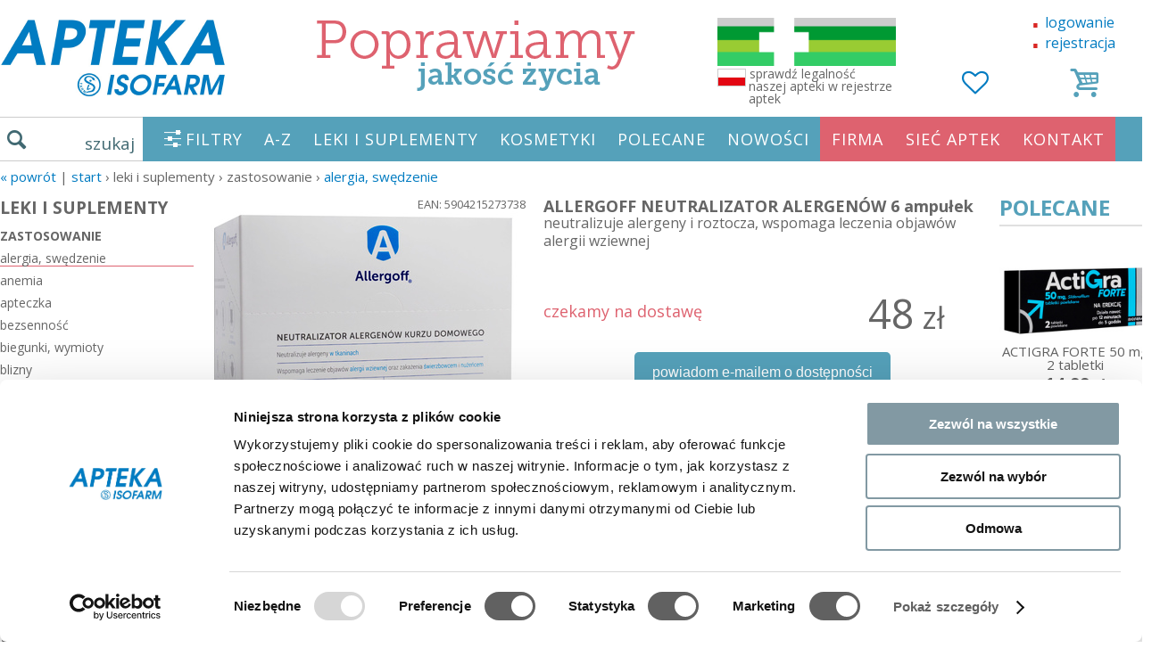

--- FILE ---
content_type: text/html; charset=UTF-8
request_url: https://www.zaufane-apteki.pl/allergoff-neutralizator-alergenow-6-ampulek-2116.p.html
body_size: 48211
content:
 <!DOCTYPE html>
<html xmlns="http://www.w3.org/1999/xhtml" lang="pl">
<head>

    <meta name="theme-color" content="#55a1ba">

    <title>ALLERGOFF NEUTRALIZATOR ALERGENÓW 6 ampułek | zaufane-apteki.pl</title>
    <!-- Skype numbers higlight TURN OFF -->
    <meta name="SKYPE_TOOLBAR" content="SKYPE_TOOLBAR_PARSER_COMPATIBLE"/>

    <meta name="viewport" content="width=1340,maximum-scale=1" id="viewport"/>

    <meta http-equiv="Content-type" content="text/html; charset=UTF-8"/>
    <meta name="DESCRIPTION" content="dostawa od 9 zł w ciągu 2 dni. Opcja darmowej dostawy. Zobacz ALLERGOFF NEUTRALIZATOR ALERGENÓW 6 ampułek w kategorii alergia, swędzenie"/>
    <meta name="KEYWORDS" content="ALLERGOFF NEUTRALIZATOR ALERGENÓW 6 ampułek, alergia, swędzenie"/>
            <meta name="ROBOTS" content="INDEX, FOLLOW"/>
    
    <meta property="og:url" content="https://www.zaufane-apteki.pl/allergoff-neutralizator-alergenow-6-ampulek-2116.p.html">
    <meta property="og:type" content="item">
    <meta property="og:title" content="ALLERGOFF NEUTRALIZATOR ALERGENÓW 6 ampułek | zaufane-apteki.pl">
    <meta property="og:description" content="dostawa od 9 zł w ciągu 2 dni. Opcja darmowej dostawy. Zobacz ALLERGOFF NEUTRALIZATOR ALERGENÓW 6 ampułek w kategorii alergia, swędzenie">
    <meta property="og:image" content="https://www.zaufane-apteki.pl/upload/products/2116/allergoff-neutralizator-alergenow-6-ampulek-1.jpg">

    <link rel="canonical" href="https://www.zaufane-apteki.pl/allergoff-neutralizator-alergenow-6-ampulek-2116.p.html">

            <script>
            // update viewport on orientation change
            const orientationController = {
                orientation: null,
                viewport: document.getElementById('viewport'),
                onOrientationChange: function () {
                    switch (window.orientation) {
                        case -90:
                        case 90:
                            this.orientation = 'landscape';
                            break
                        default:
                            this.orientation = 'portrait'
                    }
                    if (screen.width < 480) {
                        this.viewport.setAttribute('content', 'width=device-width, initial-scale=1.0, maximum-scale=1.0');
                        setTimeout(function (viewport) {
                            viewport.setAttribute('content', 'width=device-width, initial-scale=1.0');
                        }, 300, this.viewport);
                    } else {
                        this.viewport.setAttribute('content', 'width=1340')
                    }
                },
                init: function () {

                    window.addEventListener("orientationchange", this.onOrientationChange)

                    this.onOrientationChange()
                }
            }
            orientationController.init()
        </script>
    
    <style>
        ﻿html,body,div,span,applet,object,iframe,h1,h2,h3,h4,h5,h6,p,blockquote,pre,a,abbr,acronym,address,big,cite,code,del,dfn,em,img,ins,kbd,q,s,samp,small,strike,strong,sub,sup,tt,var,b,u,i,center,dl,dt,dd,ol,ul,li,fieldset,form,label,legend,table,caption,tbody,tfoot,thead,tr,th,td,article,aside,canvas,details,embed,figure,figcaption,footer,header,hgroup,menu,nav,output,ruby,section,summary,time,mark,audio,video{margin:0;padding:0;border:0;font:inherit;font-size:100%;vertical-align:baseline}html{line-height:1}ol,ul{list-style:none}table{border-collapse:collapse;border-spacing:0}caption,th,td{text-align:left;font-weight:normal;vertical-align:middle}q,blockquote{quotes:none}q:before,q:after,blockquote:before,blockquote:after{content:"";content:none}a img{border:none}article,aside,details,figcaption,figure,footer,header,hgroup,main,menu,nav,section,summary{display:block}.i-sprite,.i-arrow-lt-sm,.i-arrow-rt-sm,.i-arrow-t-sm-w,.i-close,.i-home,.i-li,.i-open,.i-search,.i{background-image:url('/assets/./img/i-sc9f3b7194e.png');background-repeat:no-repeat}.i-arrow-lt-sm{background-position:0 -92px;height:28px;width:25px}.i-arrow-rt-sm{background-position:0 -120px;height:28px;width:25px}.i-arrow-t-sm-w{background-position:0 -20px;height:13px;width:18px}.i-close{background-position:0 0;height:10px;width:18px}.i-home{background-position:0 -70px;height:22px;width:25px}.i-li{background-position:0 -33px;height:17px;width:17px}.i-open{background-position:0 -10px;height:10px;width:18px}.i-search{background-position:0 -50px;height:20px;width:21px}.i{display:inline-block;line-height:1;vertical-align:middle}a[href^="tel:"]{cursor:default !important}a,input,button,img,input{-webkit-tap-highlight-color:transparent}.cf:before,#search-autocomplete .search-item:before,.cf:after,#search-autocomplete .search-item:after{content:" ";display:table}.cf:after,#search-autocomplete .search-item:after{clear:both}.clear{clear:both}.hidden{display:none}.highlight{color:#FAFF00}.ae{background:#ccc;font-size:13px;padding:4px 10px}.btn-edit-seo{color:#000;font-size:14px}.nolink{text-decoration:none;color:#666;cursor:default}.text-center{text-align:center !important}.text-left{text-align:left !important}.text-right{text-align:right !important}.important{color:#f63223}.pull-right{float:right}.pull-left{float:left}.text-warning{color:#c11e35 !important}.text-danger{color:#d92724 !important}.text-blue{color:#007bc1}.text-primary{color:#007bc1}button,[type="button"],[type="reset"],[type="submit"]{-webkit-appearance:button}#card-layer{font-family:"Open Sans"}#card{background:#F5F5F5;border:1px solid #CCC;border-top:0;display:none;overflow:hidden;position:relative;z-index:1}.card-box{float:left}#card-box1{display:none;margin-top:20px;width:154px}#card-box2{padding-left:10px}#card-thead{font-size:11px;overflow:hidden}.card-th{display:block;float:left;height:22px;line-height:26px;text-align:center}.card-td{display:block;float:left;height:38px;text-align:center}.card-col1{padding-top:1px;width:70px}.card-col2{padding-left:5px;padding-top:7px;width:434px}.card-col3{padding-top:4px;width:90px}.card-col4{padding-top:4px;width:50px}.card-col5{padding-top:4px;width:95px}.card-col6{padding-top:4px;width:60px}.card-col7{padding-top:4px;width:50px;display:none}.card-col8{padding-top:14px;width:98px;margin-right:10px}span.card-col1{padding:0}span.card-col2{padding:0}span.card-col3{padding:0}span.card-col4{padding:0}span.card-col5{padding:0}span.card-col6{padding:0}span.card-col7{padding:0;display:none}span.card-col8{padding:0}#card-tbody{background:#fff;border-bottom:1px solid #cccbc7;border-left:1px solid #cccbc7;border-right:1px solid #cccbc7;border-top:1px solid #cccbc7;color:#000}.card-tr:first-child{border-top:0}.card-tr{border-top:1px dashed #b6bfc6;height:52px;overflow:hidden;padding:0}.card-td.card-col2{text-align:left;font-size:12px}.card-col2 .vertical-align{display:table-cell;height:40px;vertical-align:middle}.card-select-option{width:98px;padding:3px 0;margin-top:0;border:1px solid #dadada}.card-col3 span,.card-col5 span,.card-col7 span{display:block;margin-top:16px}.card-col3.card-col3b span{margin-top:7px}.card-col4 span{display:block;margin-top:10px}.card-col6 span{display:block;margin-top:14px}.card-col7 span{display:block;margin-top:16px}.card-thumb{height:50px;visibility:hidden}.card-item-num{background:#fff;border:1px solid #dadada;font-weight:400;height:22px;line-height:21px;text-align:center;width:33px;font-size:16px;color:#000}.card-item-price{font-size:16px}.card-item-price-old,.card-item-price-old .card-item-price{color:red;font-size:13px}#card-tfoot{font-size:14px;height:40px;line-height:40px}#card-delivery{float:left;width:520px}#card-delivery span{background-color:#55a1ba;color:#fff;padding:5px 10px}#card-summary{font-size:19px;margin-left:546px;text-align:right;width:250px;position:relative}#card-summary.card-summary-saved{line-height:25px}#card-saved{font-size:11px;position:absolute;top:25px;left:0;width:100%;line-height:12px;color:#e70000}#card-box3{margin-left:70px;width:125px}#card-step2{display:none;padding-top:5px;position:absolute;bottom:8px}#card-order{bottom:10px;position:absolute}#card-order .card-order-btn{font-size:21px;height:40px;line-height:40px;text-align:center;padding:0 46px}.card-order-btn{background:#55a1ba;color:#fff;cursor:pointer;float:left;font-size:21px;height:26px;line-height:26px;padding:0 20px;width:auto}.card-order-btn a{color:#fff;display:block}.card-order-btn.second{clear:left;float:left;font-size:17px;height:29px;line-height:29px;margin-top:5px;width:175px;text-align:center}#card-code{margin-top:0}.card-code-label{font-size:11px;height:22px;line-height:26px;width:150px;text-align:left}.card-code-input{background:#fff;border:1px solid #b8b7b4;float:left;height:26px}.card-code-input input{background:transparent;border:0;color:#164D4D;font-size:18px;font-weight:700;width:83px;padding-left:4px}.card-code-btn{background:#416972;color:#fff;cursor:pointer;float:left;font-size:16px;height:28px;line-height:28px;text-align:center;width:35px}.card-code-msg{position:absolute;margin:17px 0 0 5px;font-size:11px}.card-box-options{float:right;margin:10px 10px 0 0}.card-minimize,#card-maximize{background:url("/assets/img/card_mini.png") no-repeat right center;margin-right:6px;padding-right:22px}#card-remove,#card-remove2{background:url("/assets/img/card_remove.png") no-repeat right center;padding-right:22px}#card-min{background-color:#e3e2de;display:none;overflow:hidden;border:1px solid #ccc;border-top:0;cursor:pointer}#card-min-box1{border-radius:4px;float:left;height:40px;line-height:40px;margin:3px;padding:0 10px;width:auto}#card-min-order{float:left;margin:3px 3px 3px 209px;cursor:pointer}#card-min-order .card-order-btn{height:40px;line-height:40px}#card-min-box-options{float:right;height:40px;line-height:40px;margin:3px}#card-min-code{float:right;margin:3px 35px 3px 3px}.card-min-code-label{float:left;font-size:11px;line-height:13px;width:76px}.card-min-code-input{background:#fff;border:1px solid #b8b7b4;float:left;height:26px}.card-min-code-input input{background:transparent;border:0;height:26px;padding:0;width:90px}.card-min-code-btn{background:#416972;color:#fff;cursor:pointer;float:left;font-size:16px;height:28px;line-height:28px;text-align:center;width:35px}#card-step3{display:none}#card #login_form{background:#eae9eb;padding-right:10px;padding-top:10px;position:absolute;right:0;top:0;width:370px;margin-top:0;border-right:0}#card #login_form form{width:100%}#card #login-form-register-btn{float:right;font-size:11px;margin-left:4px}#card #login-form-remind-btn{float:right;font-size:11px;margin-right:15px}#card #auth_login{width:220px}#card #auth_password{width:134px}#card #login_form h4{font-size:15px}#card #login_form .btn{font-size:12px;height:27px;line-height:1;margin-right:2px;padding:0 6px}.card-delete-item-btn{color:#666666}.category-title{float:left;margin:0 10px 0 0}.category-title h1{margin:0;display:inline-block;font-weight:bold}.category-title .category-amount{margin-left:5px}.subcatgory-title{clear:both;font-size:18px;margin:10px 0;float:left;width:100%;font-weight:bold}.category-description{font-size:14px;line-height:1.4;clear:both;height:136px;overflow:hidden}.category-description__btn-box{display:none;text-align:center;margin:8px 0 0 0;padding:0 10px}.category-description__btn{display:inline-block;width:410px;max-width:100%;box-sizing:border-box}#top-categories{clear:both;font-size:14px;margin:11px 10px 13px;text-align:center}#top-categories a{padding-right:0}.products-list{clear:both;margin:0}.product-cell{float:left;width:320px;height:386px;margin:15px 6px 90px 0;position:relative;padding:0;box-sizing:border-box}.product-cell.product-cell-last{border-right:0;margin-right:0}.product-cell .options{position:absolute;top:0;left:0;right:0;text-align:left;padding:4px;font-size:14px;color:#000}.product-cell .product-image{height:212px;position:relative}.product-cell .product-image-hover{display:none;bottom:0;left:0;position:absolute;z-index:30}.product-cell .product-image-hover img{float:left}.product-cell .product-image-hover img.image-hover-next{left:0;position:absolute;top:0}.product-cell .product-name{color:#666;padding-left:0;display:block;margin-top:5px;clear:both;float:right;text-align:center;width:100%;height:56px;font-size:15px}.product-cell .product-name2{color:#666;font-size:13px;text-align:center;margin-top:4px;line-height:1.2;font-weight:normal}.product-cell .product-price-span{text-align:left;padding:5px 0 0 0}.product-cell .product-free-delivery{color:#007cc2;font-size:16px;padding-top:0;text-align:center;width:100%;float:left;margin:0;min-height:16px}.product-cell .pd-status{color:#de626f;display:block;position:absolute;bottom:0;right:0;left:0;text-align:center}.pd-popular-items .product-now-price{font-size:17px;font-weight:bold}.pd-popular-items .product-now-price .the-price{font-size:20px}.pd-popular-items .product-previous-price{font-size:13px}.pd-popular-items .product-previous-price .the-price{font-size:21px}.product-price{color:#666;font-size:19px;padding:2px 0;font-weight:normal;float:right;width:100%;text-align:center}.product-price .the-price{font-size:36px;font-weight:bold}.product-previous-price{color:#e56664;font-weight:normal;position:relative;display:inline-block;font-size:15px}.product-previous-price .the-price{font-size:21px;font-weight:normal}.product-previous-price::before{content:'';border-bottom:1px solid #de626f;width:100%;position:absolute;right:0;top:50%;transform:rotate(-6deg);-webkit-transform:rotate(-6deg);-moz-transform:rotate(-6deg);-o-transform:rotate(-6deg);-ms-transform:rotate(-6deg)}.add-to-card{float:left;clear:both;text-align:center;width:100%;margin-top:14px;margin-left:-14px;position:relative;z-index:1}.btn-add-to-card{color:#fff;background:#83ae9a;font-size:20px;padding:23px 12px 22px 12px;display:inline-block;text-align:center;width:170px}.select-amount{display:inline-block;position:relative;vertical-align:top}.select-amount__input{padding:16px 8px 16px 8px;font-size:28px;width:68px;box-sizing:border-box;text-align:center;border:0;background:#fff;margin-left:-4px;font-weight:bold;color:#555;border:1px solid #ccc;border-left:0;box-sizing:border-box;height:65px}.select-amount__plus,.select-amount__minus{position:absolute;width:29px;text-align:center;height:31px;line-height:31px;display:block;font-size:30px;top:0;right:-30px;color:#666;border:1px solid #ccc}.select-amount__minus{top:auto;bottom:0;border-top:0;line-height:24px}.product-label span{color:#fff;position:absolute;text-align:center;z-index:2;left:0;top:0;background:#de626f;padding:9px 14px;line-height:1;font-size:15px;width:88px;border-radius:0 10px 0 10px;white-space:nowrap}.product-label .label-promotion{background:#55a1ba}.product-label .label-new{right:auto;background:#de626f}.product-label .label-sale{background:goldenrod;display:none}.product-label .label-gift{background:#cc9901}.hover-image .product-label{display:none !important}.product-color{text-align:center;padding-bottom:5px;display:none}.products-list-order-box{font-size:16px;display:inline-block;width:auto}.products-list-order-box select{background:#fff;border:1px solid #ccc;border-radius:5px;font-size:16px;padding:12px;float:left}.change-order__clear{float:left;padding:0 5px;line-height:44px;font-size:24px}.paginator-box{clear:both;text-align:center;width:100%;float:left}.paginator{margin:15px 0;padding:0}.paginator li{display:inline-block;padding:0;margin:0 10px;background:#ccc;border-radius:6px}.paginator li a{padding:12px 0;display:inline-block;width:45px;height:26px;line-height:26px;font-size:23px;color:#fff;width:50px;text-align:center}.paginator li.active{background:#55a1ba}.paginator li.break{margin:0 -4px;background:transparent}.paginator li.break a{color:#aaa;padding:0;position:relative;bottom:-15px;width:auto}.paginator .paginator-all a{width:auto;padding:12px}.products__list_nav{text-align:center;margin-bottom:22px;margin-top:15px}.products__list_nav .paginator{float:left;margin:0}.products__list_nav .paginator-box{clear:none;display:inline-block;float:none;width:auto;margin-left:50px}.h{margin:15px 0 15px 0;font-size:24px}.list{line-height:1.4}.list__item{padding:10px;margin:0 -10px;display:block}.list__item:hover{background:#f3f3f3}.list__item-priceold{position:relative;color:#de626f}.list__item-priceold::before{content:'';border-bottom:1px solid #de626f;width:100%;position:absolute;right:0;top:50%;transform:rotate(-6deg);-webkit-transform:rotate(-6deg);-moz-transform:rotate(-6deg);-o-transform:rotate(-6deg);-ms-transform:rotate(-6deg)}.list__item-price{font-size:22px}.list__item-title{font-size:18px}.list__item-description{color:#626262}.list__container{margin-left:140px}.list__alphabet{float:left;width:50px;margin-left:30px;margin-top:42px}.list__alphabet .alphabet__item{font-size:24px;width:50px;display:block;height:50px;line-height:50px;text-align:center}.list__alphabet .alphabet__item.active{background:#efefef;color:#555}@media screen and (min-width: 480px){.catalog__list-counter{display:none !important}}#pd{margin-top:10px;clear:both;float:left;width:100%}#pd h1{font-size:18px;font-weight:bold;font-family:"Open Sans",Arial;margin-bottom:9px;line-height:1.2;margin-top:0}#pd h3{margin-bottom:25px;font-size:16px;margin-top:-11px}.pd-left{float:left;width:362px;position:relative}.breadcrumb{margin:0 0 15px 0;font-size:15px;text-transform:lowercase}.breadcrumb.breadcrumb--default{margin:15px 0}.breadcrumb.breadcrumb--products{margin:15px 0 0 0}.breadcrumb.breadcrumb--default .divider,.breadcrumb.breadcrumb--products .divider{padding:0 10px !important;display:inline-block}#pd-image-zoom{cursor:pointer;position:absolute;left:0;top:0;font-size:13px;display:none}#pd-image{position:relative;text-align:center;z-index:1;border:1px solid transparent}#pd-image .main-image{width:100%}#pd-image img{cursor:pointer;display:block;overflow:hidden}#pd-imgs{margin:5px 15px;position:relative;white-space:nowrap}#pd-imgs .pd-imgs-nav{display:none;position:absolute;top:21px;cursor:pointer}#pd-imgs .pd-imgs-nav.pd-img-prev{left:-30px}#pd-imgs .pd-imgs-nav.pd-img-next{right:-30px}#pd-imgs .pd-imgs-body{display:inline-block;overflow:hidden;position:relative;width:100%}#pd-imgs .pd-imgs-slider{display:inline-block;position:relative}#pd-imgs .pd-imgs-box:first-child{text-align:center}#pd-imgs .pd-imgs-box{display:inline-block;width:332px}#pd-imgs .pd-imgs-box img{cursor:pointer;opacity:1;width:108px;margin:0 3px 0 0;display:inline-block}#pd-imgs .pd-imgs-box img:last-child{margin-right:0}#pd-imgs .pd-imgs-slider img.active{opacity:1}.pd-center{position:relative;width:490px;float:left;margin-left:20px;line-height:20px}.pd-delivery-time{text-align:center;margin:0 0 7px 0;color:red}.pd-btn{color:#fff;background:#83ae9a;font-size:20px;font-family:"Open Sans",Arial;height:50px;line-height:50px;padding:0 28px;text-align:center;display:inline-block}.card-add-item-btn{display:block;float:left;height:65px;line-height:65px;width:159px;padding:0}.pd-phone-order{display:block;clear:both;color:#626262;padding:18px 0 18px 60px;line-height:1.1;background:url("/assets/img/phone.svg") no-repeat 5px;background-size:50px;margin:12px 0px 12px 72px}.pd-rules{display:block;margin:18px 0;clear:both;float:left;width:100%;border:0;padding:0;font-size:20px;height:auto;line-height:1;font-weight:bold;color:#666;background:#fff;text-align:center}.pd-return-info{margin-top:10px}.pd-code{text-align:right;font-size:13px;width:100%;padding-top:2px}.pd-options{float:left;font-size:13px;width:100%;position:relative;margin-bottom:10px}.pd-options .pd-options-title{margin-bottom:8px;float:left;width:100%;font-size:14px}.pd-options .pd-options-text{float:left;margin-top:0px;text-align:left;width:132px}.pd-options .pd-options-layer{margin-top:0px;padding:0;position:relative;z-index:1;clear:left}.pd-options .pd-options-list{position:relative;z-index:3;width:102%}.pd-options .pd-options-list label{display:block}.pd-options .pd-options-list .pd-option{background:transparent;cursor:default;font-size:15px;font-weight:400;padding:10px 15px 10px 5px;margin:0 1px 2px 0;border-radius:4px;cursor:pointer}.pd-options .pd-options-list .pd-option .price{color:#666;font-size:20px}.pd-options .pd-options-list .pd-option .price-old{color:#f63223;margin-left:10px;padding:0 5px;position:relative}.pd-options .pd-options-list .pd-option .price-old:before{content:'';border-bottom:1px solid red;width:100%;position:absolute;right:0;top:50%;transform:rotate(-6deg);-webkit-transform:rotate(-6deg);-moz-transform:rotate(-6deg);-o-transform:rotate(-6deg);-ms-transform:rotate(-6deg)}.pd-options .pd-options-list .pd-option .name{min-width:82px;display:inline-block}.pd-options .pd-options-list .pd-option input{visibility:hidden}.pd-options .pd-options-list .pd-option.available{background:#efefef;cursor:pointer}.pd-options .pd-options-list .pd-option.available input{visibility:visible}.pd-options .pd-options-list .pd-option.active,.pd-options .pd-options-list .pd-option.available:hover{background:#416972;color:#fff}.pd-options .pd-options-list .pd-option.active .price,.pd-options .pd-options-list .pd-option.available:hover .price{color:#fff}.pd-options .pd-options-list .pd-option.active .price-old,.pd-options .pd-options-list .pd-option.available:hover .price-old{color:#fcbbb6}.pd-options .pd-options-list .pd-option:last-child{margin-right:0}.pd-options .pd-options-list .pd-option .pd-status{float:right}.pd-center .pd-status-box-truck{background:url("/assets/img/truck.svg") no-repeat 0px -8px;background-size:49px;padding-left:63px;padding-top:10px;color:#666;clear:left;float:left;width:100%;box-sizing:border-box}.pd-center .pd-status-box-truck.oneline{padding-top:9px;min-height:41px}.pd-status-box{font-size:14px;color:#666}.pd-status-box a{color:#666}.pd-status.unavailable{color:#3062ED}.pd-options-alert-2{background:#B5D6DD;display:none;font-size:11px;height:40px;left:-7%;padding-top:2px;position:absolute;text-align:center;top:-15px;width:114%;z-index:2;border:1px solid #ddd;height:41px;min-width:240px;padding:5px 5px 0;top:-47px}.pd-options-alert{background:#f63223;color:#fff;display:none;font-size:11px;line-height:15px;padding:9px 10px;position:absolute;top:-46px;z-index:2;right:8px;width:119px;left:auto;height:27px}.pd-options-alert-body{display:table-cell;vertical-align:middle;height:27px;width:142px;text-align:center}.pd-sizetable-btn{margin-left:20px}.pd-sizetable{float:left;margin:8px 0 0 0;clear:both;display:none;position:relative}.pd-sizetable .close{font-size:50px;position:absolute;right:0;top:-56px}.pd-free-postage{color:#007cc2;line-height:1.4;font-size:14px;top:-5px;width:257px;position:relative;text-align:center;clear:both}.pd-price-box{float:left;position:relative;width:100%;background:#fff;color:#416972;box-sizing:border-box;text-align:right}.pd-price-box .select-amount{float:left}.pd-price-box .select-amount__input{margin-left:0}.pd-price-box .pd-price{line-height:38px;font-size:34px;font-weight:normal;max-width:280px;float:right;padding-top:28px;margin-right:40px}.pd-price-box .pd-price .pd-price-now{padding:0;color:#666}.pd-price-box .pd-price .pd-price-now .the-price{font-size:45px}.pd-price-box .pd-price .pd-price-old{font-size:25px;font-weight:normal;line-height:1;color:rgba(255,0,0,0.7);position:absolute;top:-3px;right:0}.pd-price-box .pd-price .pd-price-old::before{content:'';border-bottom:1px solid red;width:100%;position:absolute;right:0;top:50%;transform:rotate(-6deg);-webkit-transform:rotate(-6deg);-moz-transform:rotate(-6deg);-o-transform:rotate(-6deg);-ms-transform:rotate(-6deg)}.pd-related{float:left;margin:0 0 10px;padding:10px 0 0 5px;width:100%;text-align:center}.pd-related h4{margin:-5px 0 1px 0;font-weight:bold}.pd-related .pd-related-list{float:left;margin:0 0 20px 0;width:100%;text-align:center;font-size:14px}.pd-related .pd-related-list a{display:inline-block;width:100%;color:#666;margin-bottom:15px}.pd-related .pd-related-list .product-now-price{margin:5px 0 5px 0}.pd-related .pd-related-list .product-now-price .the-price{font-size:21px}.pd-related .pd-related-list .product-status{color:#de626f}.pd-related .pd-related-list img{cursor:pointer;height:100px;display:inline-block}#pd-unavailable{font-size:18px;float:left;margin-top:34px;color:#de626f}.pd-info{padding-top:8px;padding-bottom:3px;position:relative;clear:both}.pd-attributes{display:block;clear:both;line-height:1.4;font-size:14px;margin:0 0 10px 0;float:left;width:100%}.pd-a{float:left;font-size:14px;margin-bottom:2px;width:100%;text-align:left;color:#666;display:block}.pd-a .pd-a-label{position:relative;display:inline;font-weight:bold}.pd-a .pd-a-value{display:inline}.pd-a a{color:#666}.pd-a-mb{margin-bottom:12px !important}.pd-a-mt{clear:both;margin-top:12px !important;float:left;width:100%}.pd-desc-more-btn{width:100%;display:inline-block;box-sizing:border-box;border:0}.pd-desc-more-btn em{font-family:tahoma;font-style:normal}.pd-desc{font-size:14px;line-height:1.4;float:left;width:100%;clear:both;margin:0 0 10px 0;height:194px;overflow:hidden}.pd-desc.open{height:auto}.pd-desc.active{display:block}.pd-desc li{background:url("/assets/img/i/li.png") no-repeat 0 2px;padding-left:20px;margin-bottom:3px}.btn-desc-more{width:100%;text-align:center;color:#fff;background:#416972;padding:8px 0;display:block;clear:both;float:left;margin:0 0 10px 0}#pd-qform{font-size:11px;width:100%}#pd-qform textarea{border-color:#d8d8d8;height:98px;padding:13px 15px;margin-bottom:10px;resize:none;width:100%;font-size:16px;font-weight:normal !important;border-radius:0;-moz-box-sizing:border-box;-webkit-box-sizing:border-box;box-sizing:border-box}#pd-qform span{float:left;width:33%;line-height:1;padding:16px 0 0 0;text-align:right;font-size:16px}#pd-qform input[name=contact]{padding:13px 15px;float:right;border-color:#d8d8d8;float:right;width:202px;font-weight:normal;font-size:16px;border-radius:0}#pd-qform button{float:right;margin:10px 0;width:234px;background:#416972;color:#fff;height:50px;display:block;border:0;cursor:pointer;font-size:16px}#pd-qform .form_error_field{background:#FFECEC;border-color:red}#pd-qform .success{font-size:20px;margin:20px 0 20px 0}#store-add-item-btn{margin-right:2px;position:absolute;right:0;top:0}.pd-right{float:right;width:180px}.pd-right .pd-popular{clear:both;float:left;width:100%;margin:0}.pd-right .pd-popular h2{text-align:left;font-size:24px;padding:0 0 7px 0;color:#55a1ba;font-weight:bold;font-family:"Open Sans", Arial;border-bottom:2px solid #e0e0e0}.pd-right .pd-popular a{float:left;margin:10px 0 0 0;position:relative;width:170px;color:#626262}.pd-right .pd-popular img{width:100%}.pd-right .pd-popular .hover{bottom:0%;box-shadow:0 0 10px rgba(0,0,0,0.2);display:none;position:absolute;right:0;z-index:31;width:320px}.pd-right .pd-popular .pd-popular-items{padding:0;clear:both}.pd-right .pd-popular .product-now-price{display:block;text-align:center}.pd-ctleft{width:217px;white-space:nowrap;float:left;margin:0;padding:3px 10px 0 0;font-size:16px}.pd-ctleft a{display:block;padding:5px 0 1px 0;margin-bottom:4px;color:#666;border-bottom:1px solid transparent}.pd-ctleft a.selected,.pd-ctleft a:hover{border-bottom:1px solid #de626f}.pd-ctleft a.has-children{cursor:default !important}.pd-ctleft a.has-children.selected,.pd-ctleft a.has-children:hover{border-bottom:1px solid transparent}.pd-ctleft .submenu{font-weight:bold;display:none;font-size:14px}.pd-ctleft .submenu>a{text-transform:uppercase}.pd-ctleft .submenu .submenu{margin-bottom:15px;padding:0;font-weight:normal;display:block}.pd-ctleft .submenu .submenu>a{text-transform:none}.pd-ctleft .submenu .submenu .submenu{margin-bottom:0;padding-left:10px;display:block}.pd-ctleft .submenu.active{display:block}.pd-ctleft .title{font-size:19px;padding:5px 0;font-weight:bold;margin-top:10px}.pd-ctleft .title:first-child{margin-top:0;padding-top:0}.pd-history{float:left;width:100%;margin:20px 0 0 0}.pd-history .pd-title{font-size:24px;color:#666;font-family:"Open Sans",Arial;text-align:center;margin:6px 0;position:relative}.pd-history .pd-title:after{border-top:1px solid #666;content:' ';display:block;position:absolute;width:100%;margin-top:-12px;z-index:0}.pd-history .pd-title-bg{padding:0 15px;position:relative;z-index:1;background:#fff}.pd-slider-history{height:147px;visibility:hidden}.pd-slider-history-body{width:960px;margin:30px auto}.popular-hover{display:none;position:absolute}.popular-hover .image-hover-next{bottom:0;position:absolute;right:0}.popular-hover .hover{position:absolute;z-index:100}#pd-slider{width:750px;margin-left:180px}.slider{margin:0 5%;overflow:hidden;position:relative;width:90%}.slider ul{margin:0;padding:0;width:100%}.slider li{float:left;list-style:none;margin:0;padding:0}.slider-controls{clear:both;float:left;height:1px;position:relative;width:100%}.slider-controls .prev-page{background:url(../../images/arrow_left_small.png) no-repeat -30px -15px;display:block;height:64px;left:95px;position:absolute;top:-74px;width:64px}.slider-controls .next-page{background:url(../../images/arrow_right_small.png) no-repeat -30px -15px;display:block;height:64px;position:absolute;right:35px;top:-74px;width:64px}.pd-last-viewed{display:none}.pd-nav{display:block;margin:10px 0;float:left;width:100%;clear:both;font-size:14px;min-height:28px;text-align:center}.pd-nav a{color:#666}.pd-nav .next{float:right;margin-right:10px;z-index:2;position:relative}.pd-nav .prev{float:left;margin-left:10px;z-index:2;position:relative}.pd-nav .btn-edit{position:absolute;margin:6px 0;padding:0;left:6px;right:0}#btn-send-question{margin:0 auto 9px auto;display:block;clear:both}.pd-tooltip-link{position:relative}.pd-tooltip-link .pd-tooltip-image{text-align:center;display:block;min-width:291px;min-height:194px;background:url("/assets/img/loader.gif") no-repeat center center}.pd-tooltip-link .pd-tooltip-body{display:block;position:absolute;width:291px;bottom:100%;background:#fff;box-shadow:0 1px 3px rgba(0,0,0,0.4);border-radius:2px}.pd-banks{text-align:center;margin:50px 0 30px 0}.pd-banks img{width:300px}#pd-eraty{margin:10px 0 20px 0;float:left;width:100%}.pd-body{float:left;width:873px;max-width:100%}.pd__promotions{float:left;width:100%;margin-top:30px}.pd__promotions h2{margin:30px 0 20px 0;font-size:25px;font-weight:bold}.pd__promotions .product-now-price{display:block;text-align:center}.pd__promotions-item{float:left;width:172px;position:relative}.pd__promotions-item a{color:#626262}.pd__promotions-item img{width:100%}.pd__promotions-image{position:relative}.pd__promotions-last{text-align:center;padding:16px 0 0 0;width:100%}.pd__promotions-last a{display:inline-block;font-size:18px;color:#fff;float:none;width:auto;padding:0 38px}.pd-availability-section{text-align:center;margin:20px 0;clear:both;float:left;width:100%}.pd-availability-section .btn{background:#55a1ba;font-family:"Lato", Arial;font-size:16px;border:0;color:#fff;cursor:pointer;font-weight:400;height:45px;margin:0;padding:0 20px;vertical-align:middle;border-radius:5px;display:inline-block;text-align:center;line-height:45px}.pd-availability-section .form .btn{height:40px;line-height:1;background:#55a1ba}.pd-availability-section h4{font-size:15px}input,select,textarea{font-family:"Open Sans",Arial;outline:none;color:#416972}.success-box,.error-box{height:0;padding:0;top:213px;left:0;margin:0;margin:0;list-style:none;position:absolute;z-index:9999;width:100%;text-align:center}.success-box li,.error-box li{margin:0 2px;padding:10px 25px;display:inline;color:#fff;border-radius:5px;box-shadow:1px 1px 4px rgba(0,0,0,0.1);text-shadow:1px 1px 0px rgba(0,0,0,0.4)}.success-box li{background:#99cc33;border:1px solid #99cc33}.error-box li{background:#FF9999;border:1px solid #777}label{cursor:pointer}.form .btn{background:#55a1ba;border:0;color:#fff;cursor:pointer;display:inline-block;float:none;font-family:'Open Sans';font-size:16px;font-weight:400;height:45px;margin:0;padding:0 15px;vertical-align:middle}.form .btn.right{float:right}.form .btn.last{border:1px solid rgba(0,0,0,0.1);border-bottom-right-radius:6px;border-top-right-radius:6px}.form .btn.first{border-bottom-left-radius:6px;border-top-left-radius:6px}.form input[type=text],.form input[type=password]{height:40px;outline:none;box-sizing:border-box;background-color:#FFF;border:1px solid #888;border-radius:6px 6px 6px 6px;font-family:'Open Sans', Tahoma,Arial,Helvetica,sans-serif;font-size:15px;font-weight:700;outline:0 none;padding:5px 8px}.form select,.form textarea{background-color:#FFF;border:1px solid #888;border-radius:6px 6px 6px 6px;font-family:'Open Sans', Tahoma,Arial,Helvetica,sans-serif;font-size:13px;font-weight:700;outline:0 none;padding:5px}.form input[type="checkbox"]{margin-top:1px}.form select,.form input,.form textarea{color:#164D4D}.form input,.form select{vertical-align:middle}.form label{cursor:pointer;vertical-align:middle}.form label.required:after{color:#bb2639;content:" *";display:inline}.form .form-group{margin:0 0 9px 0}.form .form-group .form-label{float:left;width:180px;margin:6px 0 0 0;text-align:right}.form .form-group .form-control{margin-left:185px}.form_hr{border-bottom:1px dashed #bbb;clear:both}.form-field{color:#444;float:left;font-size:13px;margin-bottom:5px;margin-left:2%;margin-right:2%;width:96%}.form-field.required label{font-weight:700}.form-field label{cursor:pointer;float:left;padding:6px 0 0}.form-field div label{display:inline;float:none;width:auto}.form-field .input{float:right;width:65%}.form-field .checkbox{float:right;width:65%;padding:5px 0 0}.form-field .checkbox.full{width:100%}.form-field .input.full{width:100%}.form-field select,.form-field input[type=text]{margin-bottom:1px}.form-field.relative{position:relative}.form_error_field{background:none repeat scroll 0 0 #ffeded !important;border:1px solid #DB7A8B !important}.small-error-box{display:inline}.error{color:#992639}.order-form{color:#222;font-size:14px;line-height:20px;margin:15px 0 0 0}.order-form .order-notices{width:230px;height:24px;border-radius:5px;border:0;resize:none;color:#666;font-size:17px;padding-top:0;margin-top:-1px}.order-form .p{float:left;margin:0 0 15px 19%;width:64%;clear:both}.order-form .p .label{color:#099;float:left;font-weight:normal;width:170px;font-size:20px;text-align:right}.order-form .p .label.label-left{text-align:left}.order-form .p .value{margin:0 0 0 180px;overflow:hidden}.order-form .payment-label,.order-form .postage-label{font-size:14px;font-weight:normal;line-height:26px;padding-left:25px;position:relative;display:block}.order-form .payment-label input[type="checkbox"],.order-form .payment-label input[type="radio"],.order-form .postage-label input[type="checkbox"],.order-form .postage-label input[type="radio"]{position:absolute;left:0;top:6px;margin:0 0 0 4px}.order-form .payment-checkbox,.order-form .postage-checkbox{margin-top:-2px}.order-form .order-payment-description{margin:15px 0 0 25px;font-size:12px;line-height:16px;padding:0;display:none}.order-form .payment-channels{clear:both;float:left;width:100%;margin:15px 0 0 0}.order-form h3.summary{font-size:20px;font-weight:bold;color:#f63223}.order-form .text-lg{font-size:18px;line-height:1}#submit{font-size:21px;font-weight:400;letter-spacing:1px;line-height:24px;padding:0 20px}div.payment-channels div.trans_option{background:none no-repeat scroll center center #FFF;border:1px solid #DADADA;border-radius:4px 4px 4px 4px;cursor:pointer;float:left;height:100px;margin-right:4px;margin-top:4px;padding:5px;position:relative;width:130px}div.payment-channels div.trans_option input{left:5px;position:absolute;top:5px}div.payment-channels div.trans_option label{display:block;height:100%;padding:0;text-align:center}div.payment-channels div.trans_option span{bottom:2px;color:#000038;display:block;font-size:11px;font-weight:400;position:absolute;text-align:center;width:130px}div.payment-channels div.trans_option span.ksiegowanie{display:none}div.payment-channels div.trans_option:hover{border:2px solid #1E63A9;margin:3px 3px -1px -1px}div.payment-channels div.trans_option.trans_40{width:276px}div.payment-channels div.trans_option.trans_40 span{width:276px}div.payment-channels div.trans_option.active{border:2px solid #1E63A9;margin:3px 3px -1px -1px}.search-box{position:absolute;left:441px;top:74px}.search-box input[type="text"]{width:155px;padding:4px 5px;border:1px solid #ccc;height:20px;font-size:15px;float:left}.search-box label{position:absolute;line-height:27px;left:7px;top:2px;width:148px;font-size:15px;cursor:default}.search-box button{background:#efefef;border:1px solid #ccc;padding:5px 8px;height:30px;float:left;margin-left:4px}.search-box-autocomplete{background:#E3E2DE;color:#000;left:0;position:absolute;top:31px;width:200px;z-index:10}.search-box-autocomplete a{color:#000}.search-box-autocomplete .search-item{border-top:1px dashed #bbb;font-size:14px;margin:0 4px;overflow:hidden;padding:4px 0}.search-box-autocomplete .search-item:first-child{border-top:0}.search-box-autocomplete .search-item img{float:left;margin:0 5px 0 0}.search-box-autocomplete .search-item b{display:block}.search-box-autocomplete .search-item span{display:block}.order-spinner{display:inline-block;vertical-align:middle;margin-left:-10px;height:24px;width:31px;margin-top:-4px}.form-horizontal h1{font-size:22px;font-weight:normal;text-align:center}.form-horizontal .form-field{margin-bottom:12px}.form-horizontal .field_box{clear:both;margin-bottom:12px;position:relative}.form-horizontal .field_box .field,.form-horizontal .field_box.fullWidth{width:auto}.form-horizontal .field_box.checkbox input{margin-top:0;float:left}.form-horizontal .field_box.checkbox a{color:#666}.form-horizontal .field_box.checkbox label.di{display:block;margin-left:180px;padding:0;text-align:left}.form-horizontal .inline{clear:both}.form-horizontal .inline .field_box{clear:none;float:left;width:348px}.form-horizontal label{display:block;float:left;font-size:13px;padding:13px 8px 0 0;text-align:right;width:155px}.form-horizontal label.di{display:inline;float:none;width:auto}.form-horizontal input[type="text"],.form-horizontal input[type="password"],.form-horizontal select{font-size:15px;padding:5px 10px;width:100%;box-sizing:border-box;height:40px}.form-horizontal input[type="button"],.form-horizontal input[type="submit"],.form-horizontal button{min-width:200px;text-align:center}#login_form{width:35%;margin:40px auto 0 auto;padding:0 0 30px 0;overflow:hidden;clear:both}#login_form label{text-align:right;width:23%}#login_form .input{width:75%}#remind_form{margin:20px auto 0 auto;width:35%;overflow:hidden;clear:both;padding:0 0 40px 0}#remind_form label{text-align:right;width:23%}#remind_form .input{width:75%}#changepw_form{float:left;width:45%;padding-left:30%;margin:100px 0 120px 0}#changepw_form h1{font-weight:normal;font-size:24px;margin:5px 0 15px 4px}#changepw_form .form{width:80%;margin:0 10% 0 0}#changepw_form .top_testresult{right:7px;left:auto;top:5px}#signup input[type="text"]:focus,#signup input[type="password"]:focus{border-color:rgba(82,168,236,0.8);box-shadow:0 1px 1px rgba(0,0,0,0.075) inset,0 0 8px rgba(82,168,236,0.6);outline:0 none}#login_form input[type="text"]:focus,#login_form input[type="password"]:focus{border-color:rgba(82,168,236,0.8);box-shadow:0 1px 1px rgba(0,0,0,0.075) inset,0 0 8px rgba(82,168,236,0.6);outline:0 none}#remind_form input[type="text"]:focus,#remind_form input[type="password"]:focus{border-color:rgba(82,168,236,0.8);box-shadow:0 1px 1px rgba(0,0,0,0.075) inset,0 0 8px rgba(82,168,236,0.6);outline:0 none}#changepw_form input[type="text"]:focus,#changepw_form input[type="password"]:focus{border-color:rgba(82,168,236,0.8);box-shadow:0 1px 1px rgba(0,0,0,0.075) inset,0 0 8px rgba(82,168,236,0.6);outline:0 none}input[type="text"],input[type="password"]{-moz-transition:border 0.2s linear 0s, box-shadow 0.2s linear 0s}#ssl-cert{position:absolute;left:110px;top:30px;background:url("/assets/img/ssl-large.png") no-repeat;width:190px;height:199px;padding-top:204px;font-size:14px;text-align:center}#ssl-cert.ssl-cert-login{left:130px}#signup{padding-left:370px;width:900px;position:relative}#signup h2{font-size:1.5em;margin:10px 0 10px 155px;position:relative}#signup h2 span{font-size:13.5px}#signup h2 span strong{color:#bb2639}#signup h3{font-size:1.125em;letter-spacing:-1px;padding:15px 0 5px}#signup_form input[type="text"],#signup_form input[type="password"]{width:300px}#signup_form select{width:174px}#signup_form .field_box.address input{width:176px}#signup_form .field_box.address_home_number{width:120px;margin-left:-5px}#signup_form .field_box.address_home_number label{width:30px}#signup_form .field_box.address_home_number input{width:82px}#signup_form .field_box.postcode_box,#signup_form .field_box.other_postcode_box,#signup_form .field_box.firm_postcode_box{width:253px}#signup_form .field_box.postcode_box input,#signup_form .field_box.other_postcode_box input,#signup_form .field_box.firm_postcode_box input{width:74px}#signup_form .field_box.city_box,#signup_form .field_box.other_city_box,#signup_form .field_box.firm_city_box{width:234px}#signup_form .field_box.city_box label,#signup_form .field_box.other_city_box label,#signup_form .field_box.firm_city_box label{width:58px}#signup_form .field_box.city_box input,#signup_form .field_box.other_city_box input,#signup_form .field_box.firm_city_box input{width:144px}#signup_form .field_box.dayofbirth_box{width:248px}#signup_form .field_box.dayofbirth_box select{width:85px}#signup_form .field_box.monthofbirth_box{width:160px}#signup_form .field_box.monthofbirth_box label{width:0}#signup_form .field_box.monthofbirth_box select{width:146px}#signup_form .field_box.mobile_box input{width:173px}#signup_form .field_box.mobile_box label{width:220px;margin-left:-65px}#signup_form .field_box.dayofbirth_box label{padding-top:4px}#signup_form #mobile_code{font-size:22px;float:left;font-family:Arial;margin:11px 4px 0px 5px;color:#164D4D;position:absolute;font-weight:normal}#signup_form #mobile_phone_code_span{float:left;margin-right:6px}#signup_form #mobile_phone_code{width:60px;padding-left:20px}#signup_form .field_box.submit_box input{float:none;margin:15px 0 7px 0;width:auto;min-width:305px}#signup_form p.hint{font-size:13.5px;margin:3px 5px 5px 164px;padding-bottom:6px;width:auto}.top_testresult,#login_avalible_box,#password_box{position:absolute;left:380px;top:10px;font-size:13px;padding:4px 12px 4px;color:red;width:58px;text-align:right}.top_goodPass,.top_strongPass,#login_avalible_box.available,#password_box.available{color:#009999}#signup.edit{padding-left:10px;width:540px;float:left}#signup.edit .field_box.state_box,#signup.edit .field_box.other_state_box,#signup.edit .field_box.firm_state_box,#signup.edit .field_box.country_box,#signup.edit .field_box.other_country_box,#signup.edit .field_box.firm_country_box{clear:left;width:100%}#signup.edit .field_box.state_box label,#signup.edit .field_box.other_state_box label,#signup.edit .field_box.firm_state_box label,#signup.edit .field_box.country_box label,#signup.edit .field_box.other_country_box label,#signup.edit .field_box.firm_country_box label{width:155px}#signup.edit .firm_name_box input{width:300px}#olist{float:right;width:680px;font-size:13px}#olist .highlight2{color:#A4233F}#olist .bold{font-weight:bold}.olist{margin:0;width:100%}.olist a{color:#55a1ba}.olist thead th{border-bottom:2px solid #CCCCCC;font-size:11px;padding:0 4px 4px}.olist tbody td{padding:6px 4px}.olist-form{margin:0;width:100%}.olist tbody .olist-form-td{padding:0}.olist-form-body{border-bottom:1px solid #CCCCCC;display:block;overflow:hidden}.olist-summary{font-size:16px;text-align:right;margin:10px 0}.paginator.orders_paginator li{margin:0 1px;padding:1px 0;font-size:12px}.paginator.orders_paginator li.active{padding:0}.is_mobile #signup_form .signup_repassword_box{clear:left}.is_mobile #signup_form .field_box.country_box,.is_mobile #signup_form .field_box.other_country_box,.is_mobile #signup_form .field_box.firm_country_box{width:375px;clear:left}.is_mobile #signup_form .field_box.country_box label,.is_mobile #signup_form .field_box.other_country_box label,.is_mobile #signup_form .field_box.firm_country_box label{width:155px}.is_mobile #signup_form .field_box.state_box,.is_mobile #signup_form .field_box.other_state_box,.is_mobile #signup_form .field_box.firm_state_box{width:375px;clear:left}.is_mobile #signup_form .field_box.state_box label,.is_mobile #signup_form .field_box.other_state_box label,.is_mobile #signup_form .field_box.firm_state_box label{width:155px}.myorder-success-message{font-size:16px;line-height:1.4;margin-top:150px;margin-bottom:250px;margin-right:400px;text-align:center}#contact-form{float:left;width:100%}#contact-form .select-box,#contact-form .textarea textarea,#contact-form .input{border:1px solid rgba(0,0,0,0.3);font-size:16px}#contact-form .success{font-size:16px}#contact-form .select-box{float:left;width:200px;position:relative;margin-bottom:10px}#contact-form .select-box .label{background:#fff url("/assets/img/box_select_arrow.png") no-repeat right 6px;padding:10px 35px 10px 15px;cursor:pointer}#contact-form .select-box ul{width:200px;position:absolute;z-index:20;background:#fff;border:1px solid #b2b1b0;margin:0;left:-1px;display:none;list-style:none;padding:0}#contact-form .select-box li{padding:5px;font-weight:normal}#contact-form .select-box .label:hover,#contact-form .select-box li:hover{background-color:#f4f4f4;cursor:pointer}#contact-form .textarea{float:left;width:100%;margin-bottom:10px}#contact-form .textarea textarea{padding:15px;width:100%;height:100px;margin:0;resize:none;float:left;box-sizing:border-box;height:126px}#contact-form .contact-data{margin-bottom:10px;float:left;width:100%}#contact-form .contact-info{float:left;width:48%;line-height:1;padding:18px 0 0 0;text-align:right;font-size:16px}#contact-form .input{padding:13px 15px;float:right;width:168px;margin:0}#contact-form .submit{background:#83ae9a;color:#fff;padding:14px 6px;border:0;text-align:center;display:block;float:right;margin:0;width:188px;box-sizing:content-box;font-size:16px}#contact-form .form_error_field{background:#fff}.stars{height:40px;display:inline-block;overflow:hidden}.stars .star{width:51px;height:61px;float:left;background:url(assets/img/star.svg) no-repeat center center;cursor:pointer;margin-left:-6px;margin-top:-6px}.stars .star.active{background:url("assets/img/star-fill.svg") no-repeat center center}#pd-comments{margin-top:16px;font-size:14px;clear:both}#pd-comment-form{padding-top:15px}#pd-comment-form .pd-box-title{margin-bottom:4px}.pd-comment-form{border:1px solid #888;border-radius:4px;clear:both;width:70%;margin:20px auto 0 auto}.pd-comment-textarea,.pd-comment-input{box-sizing:border-box;width:100%;height:86px;font-size:20px !important;font-weight:normal !important;padding:9px !important}.pd-comment-input{height:auto !important;margin-bottom:-1px;border:0 !important}.pd-comment-textarea{height:66px;border:0 !important}.pd-comment-stars{margin:5px 0;display:inline-block}.pd-comment-sending{display:none;font-size:19px;text-align:center;margin:18px 0}.pd-comment-submit{border:0;cursor:pointer;color:#fff !important}.pd-comment{margin:18px 0;display:none}.pd-comment .stars-rate{float:right}.pd-comment.first{display:block}.tooltip{position:absolute;z-index:1070;display:block;font-size:12px;line-height:1.4;visibility:visible;filter:alpha(opacity=0);opacity:0}.tooltip.in{filter:alpha(opacity=90);opacity:.9}.tooltip.top{padding:5px 0;margin-top:-3px}.tooltip.right{padding:0 5px;margin-left:3px}.tooltip.bottom{padding:5px 0;margin-top:3px}.tooltip.left{padding:0 5px;margin-left:-3px}.tooltip-inner{max-width:200px;padding:3px 8px;color:#fff;text-align:center;text-decoration:none;background-color:#000;border-radius:4px}.tooltip-arrow{position:absolute;width:0;height:0;border-color:transparent;border-style:solid}.tooltip.top .tooltip-arrow{bottom:0;left:50%;margin-left:-5px;border-width:5px 5px 0;border-top-color:#000}.tooltip.top-left .tooltip-arrow{bottom:0;left:5px;border-width:5px 5px 0;border-top-color:#000}.tooltip.top-right .tooltip-arrow{right:5px;bottom:0;border-width:5px 5px 0;border-top-color:#000}.tooltip.right .tooltip-arrow{top:50%;left:0;margin-top:-5px;border-width:5px 5px 5px 0;border-right-color:#000}.tooltip.left .tooltip-arrow{top:50%;right:0;margin-top:-5px;border-width:5px 0 5px 5px;border-left-color:#000}.tooltip.bottom .tooltip-arrow{top:0;left:50%;margin-left:-5px;border-width:0 5px 5px;border-bottom-color:#000}.tooltip.bottom-left .tooltip-arrow{top:0;left:5px;border-width:0 5px 5px;border-bottom-color:#000}.tooltip.bottom-right .tooltip-arrow{top:0;right:5px;border-width:0 5px 5px;border-bottom-color:#000}.dropdown-container{position:relative}.dropdown-container .dropdown-menu{position:absolute;right:-49px;top:100%;display:none;z-index:100;background:#55a1ba;color:#fff;padding:0;margin:0}.dropdown-container .dropdown-menu li{margin:0 !important}.dropdown-container .dropdown-menu li:last-child{border-bottom:0}.dropdown-container .dropdown-menu li a{padding:12px 14px !important;display:block;white-space:nowrap}.dropdown-container .dropdown-menu.on{display:block}.dropdown-container.right .dropdown-menu{left:auto;right:0}.is-mobile{display:none}.btn-mobile-off,.btn-mobile-on{display:none;clear:both;text-align:center}@media screen and (max-width: 480px){.btn-mobile-on{display:block}}.ms-offscreen{clip:rect(0 0 0 0) !important;width:1px !important;height:1px !important;border:0 !important;margin:0 !important;padding:0 !important;overflow:hidden !important;position:absolute !important;outline:0 !important;left:auto !important;top:auto !important}.ms-parent{display:inline-block;position:relative;vertical-align:middle}.ms-choice{display:block;width:100%;height:26px;padding:0;overflow:hidden;cursor:pointer;border:1px solid #aaa;text-align:left;white-space:nowrap;line-height:26px;color:#444;text-decoration:none;border-radius:4px;background-color:#fff;height:38px;line-height:38px}.ms-choice.disabled{background-color:#f4f4f4;background-image:none;border:1px solid #ddd;cursor:default}.ms-choice>span{position:absolute;top:0;left:0;right:20px;white-space:nowrap;overflow:hidden;text-overflow:ellipsis;display:block;padding-left:8px}.ms-choice>span.placeholder{color:#000}.ms-choice>div.icon-close{position:absolute;top:0px;right:16px;height:100%;width:16px;position:absolute;top:7px;right:37px;width:16px;height:25px;font-size:27px;font-family:Arial !important}.ms-choice>div.icon-close:before{content:'×';color:#888;font-weight:bold;position:absolute;top:50%;margin-top:-14px}.ms-choice>div.icon-close:hover:before{color:#333}.ms-choice>div.icon-caret{position:absolute;width:0;height:0;top:50%;right:8px;margin-top:-2px;border-color:#888 transparent transparent transparent;border-style:solid;border-width:5px 4px 0 4px}.ms-choice>div.icon-caret.open{border-color:transparent transparent #888 transparent;border-width:0 4px 5px 4px}.ms-drop{width:auto;min-width:100%;overflow:hidden;display:none;margin-top:-1px;padding:0;position:absolute;z-index:1000;background:#fff;color:#000;border:1px solid #aaa;border-radius:4px}.ms-drop.bottom{top:100%;box-shadow:0 4px 5px rgba(0,0,0,0.15)}.ms-drop.top{bottom:100%;box-shadow:0 -4px 5px rgba(0,0,0,0.15)}.ms-search{display:inline-block;margin:0;min-height:26px;padding:2px;position:relative;white-space:nowrap;width:100%;z-index:10000;box-sizing:border-box}.ms-search input{width:100%;height:auto !important;min-height:24px;padding:0 5px;margin:0;outline:0;font-family:sans-serif;border:1px solid #aaa;border-radius:5px;box-shadow:none}.ms-drop ul{overflow:auto;margin:0;padding:0}.ms-drop ul>li{list-style:none;display:list-item;background-image:none;position:static;padding:.25rem 8px}.ms-drop ul>li .disabled{font-weight:normal !important;opacity:.35;filter:Alpha(Opacity=35);cursor:default}.ms-drop ul>li.multiple{display:block;float:left}.ms-drop ul>li.group{clear:both}.ms-drop ul>li.multiple label{width:100%;display:block;white-space:nowrap;overflow:hidden;text-overflow:ellipsis}.ms-drop ul>li label{position:relative;padding-left:1.25rem;margin-bottom:0;font-weight:normal;display:block;white-space:nowrap;cursor:pointer}.ms-drop ul>li label.optgroup{font-weight:bold}.ms-drop ul>li.hide-radio{padding:0}.ms-drop ul>li.hide-radio:focus,.ms-drop ul>li.hide-radio:hover{background-color:#f8f9fa}.ms-drop ul>li.hide-radio.selected{color:#fff;background-color:#007bff}.ms-drop ul>li.hide-radio label{margin-bottom:0;padding:5px 8px}.ms-drop ul>li.hide-radio input{display:none}.ms-drop ul>li.option-level-1 label{padding-left:28px}.ms-drop input[type="radio"],.ms-drop input[type="checkbox"]{position:absolute;margin-top:.3rem;margin-left:-1.25rem}.ms-drop .ms-no-results{display:none}@font-face{font-family:'e';src:url("/assets/fonts/e.eot?4031549");src:url("/assets/fonts/e.eot?4031549#iefix") format("embedded-opentype"),url("/assets/fonts/e.woff2?4031549") format("woff2"),url("/assets/fonts/e.woff?4031549") format("woff"),url("/assets/fonts/e.ttf?4031549") format("truetype"),url("/assets/fonts/e.svg?4031549#e") format("svg");font-weight:normal;font-style:normal;font-display:swap}[class^="icon-"]:before,[class*=" icon-"]:before{font-family:"e";font-style:normal;font-weight:normal;speak:never;display:inline-block;text-decoration:inherit;width:1em;margin-right:.2em;text-align:center;font-variant:normal;text-transform:none;line-height:1em;margin-left:.2em;-webkit-font-smoothing:antialiased;-moz-osx-font-smoothing:grayscale}.icon-cancel:before{content:'\e800'}.icon-right-open-1:before{content:'\e801'}.icon-left-open:before{content:'\e802'}.icon-down-open-big:before{content:'\e803'}.icon-up-open-big:before{content:'\e804'}.icon-up-small:before{content:'\e805'}.icon-up:before{content:'\e806'}.icon-down:before{content:'\e807'}.icon-down-small:before{content:'\e808'}.icon-search:before{content:'\e809'}.icon-right-open:before{content:'\e80a'}.icon-left-open:before{content:'\e80b'}.icon-basket:before{content:'\e80c'}.icon-down-open-mini:before{content:'\e80d'}.icon-ccw:before{content:'\e80e'}.icon-up-open-mini:before{content:'\e80f'}.icon-heart:before{content:'\e810'}.icon-heart-empty:before{content:'\e811'}.icon-sliders:before{content:'\f1de'}.btn-icon{background:#83ae9a;border-radius:3px;padding:4px;color:#fff}[class^="i-svg-"]{display:inline-block}.i-svg-facebook{background:url(/assets/img/eherbata/facebook.svg) no-repeat 100% 100%}.i-svg-youtube{background:url(/assets/img/eherbata/youtube.svg) no-repeat 100% 100%}.i-svg-instagram{background:url(/assets/img/eherbata/instagram.svg) no-repeat 100% 100%}.i-svg-pinterest{background:url(/assets/img/eherbata/pinterest.svg) no-repeat 100% 100%}.i-svg-32{width:40px;height:40px}.simplebar,[data-simplebar-direction]{position:relative;overflow:hidden;-webkit-overflow-scrolling:touch}.simplebar .simplebar-scroll-content,[data-simplebar-direction] .simplebar-scroll-content{overflow-y:auto;overflow-x:hidden;position:absolute;left:0;right:0;top:0;bottom:0;-ms-overflow-style:none}.simplebar-scroll-content::-webkit-scrollbar{display:none}[data-simplebar-direction="horizontal"] .simplebar-scroll-content,.simplebar.horizontal .simplebar-scroll-content{overflow-x:scroll;overflow-y:auto}.simplebar-track{z-index:99;position:absolute;top:0;right:0;bottom:0;width:17px;background:#55a1ba}.simplebar-track .simplebar-scrollbar{position:absolute;right:0px;-webkit-border-radius:7px;-moz-border-radius:7px;border-radius:7px;min-height:10px;width:14px;-ms-filter:"progid:DXImageTransform.Microsoft.Alpha(Opacity=0)";opacity:0;-webkit-transition:opacity 0.2s linear;-moz-transition:opacity 0.2s linear;-o-transition:opacity 0.2s linear;-ms-transition:opacity 0.2s linear;transition:opacity 0.2s linear;background:#D1FF61;-webkit-background-clip:padding-box;-moz-background-clip:padding;cursor:pointer}.simplebar-track:hover .simplebar-scrollbar{-ms-filter:"progid:DXImageTransform.Microsoft.Alpha(Opacity=100)";opacity:1;-webkit-transition:opacity 0s linear;-moz-transition:opacity 0s linear;-o-transition:opacity 0s linear;-ms-transition:opacity 0s linear;transition:opacity 0s linear}.simplebar-track .simplebar-scrollbar.visible{-ms-filter:"progid:DXImageTransform.Microsoft.Alpha(Opacity=100)";opacity:1}[data-simplebar-direction="horizontal"] .simplebar-track,.simplebar.horizontal .simplebar-track{top:auto;left:0;width:auto;height:11px}[data-simplebar-direction="horizontal"] .simplebar-track .simplebar-scrollbar,.simplebar.horizontal .simplebar-track .simplebar-scrollbar{right:auto;top:2px;height:7px;min-height:0;min-width:10px;width:auto}.fancybox-enabled{overflow:hidden}.fancybox-enabled body{overflow:visible;height:100%}.fancybox-is-hidden{position:absolute;top:-9999px;left:-9999px;visibility:hidden}.fancybox-container{position:fixed;top:0;left:0;width:100%;height:100%;z-index:99993;-webkit-tap-highlight-color:transparent;-webkit-backface-visibility:hidden;backface-visibility:hidden;-webkit-transform:translateZ(0);transform:translateZ(0)}.fancybox-container ~ .fancybox-container{z-index:99992}.fancybox-outer,.fancybox-inner,.fancybox-bg,.fancybox-stage{position:absolute;top:0;right:0;bottom:0;left:0}.fancybox-outer{overflow-y:auto;-webkit-overflow-scrolling:touch}.fancybox-bg{background:#fff;opacity:0;transition-duration:inherit;transition-property:opacity;transition-timing-function:cubic-bezier(0.47, 0, 0.74, 0.71)}.fancybox-is-open .fancybox-bg{opacity:1;transition-timing-function:cubic-bezier(0.22, 0.61, 0.36, 1)}.fancybox-infobar,.fancybox-toolbar,.fancybox-caption-wrap{position:absolute;direction:ltr;z-index:99997;opacity:0;visibility:hidden;transition:opacity .25s, visibility 0s linear .25s;box-sizing:border-box}.fancybox-show-infobar .fancybox-infobar,.fancybox-show-toolbar .fancybox-toolbar,.fancybox-show-caption .fancybox-caption-wrap{opacity:1;visibility:visible;transition:opacity .25s, visibility 0s}.fancybox-infobar{top:0;left:50%;margin-left:-79px}.fancybox-infobar__body{display:inline-block;width:70px;line-height:44px;font-size:13px;font-family:"Helvetica Neue",Helvetica,Arial,sans-serif;text-align:center;color:#ddd;background-color:rgba(30,30,30,0.7);pointer-events:none;-webkit-user-select:none;-moz-user-select:none;-ms-user-select:none;user-select:none;-webkit-touch-callout:none;-webkit-tap-highlight-color:transparent;-webkit-font-smoothing:subpixel-antialiased}.fancybox-toolbar{top:10px;right:10px}.fancybox-stage{overflow:hidden;direction:ltr;z-index:99994;-webkit-transform:translate3d(0, 0, 0)}.fancybox-slide{position:absolute;top:0;left:0;width:100%;height:100%;margin:0;padding:0;overflow:auto;outline:none;white-space:normal;box-sizing:border-box;text-align:center;z-index:99994;-webkit-overflow-scrolling:touch;display:none;-webkit-backface-visibility:hidden;backface-visibility:hidden;transition-property:opacity, -webkit-transform;transition-property:transform, opacity;transition-property:transform, opacity, -webkit-transform;-webkit-transform-style:preserve-3d;transform-style:preserve-3d}.fancybox-slide::before{content:'';display:inline-block;vertical-align:middle;height:100%;width:0}.fancybox-is-sliding .fancybox-slide,.fancybox-slide--previous,.fancybox-slide--current,.fancybox-slide--next{display:block}.fancybox-slide--image{overflow:visible}.fancybox-slide--image::before{display:none}.fancybox-slide--video .fancybox-content,.fancybox-slide--video iframe{background:#000}.fancybox-slide--map .fancybox-content,.fancybox-slide--map iframe{background:#E5E3DF}.fancybox-slide--next{z-index:99995}.fancybox-slide>div{display:inline-block;position:relative;padding:24px;margin:44px 0 44px;border-width:0;vertical-align:middle;text-align:left;background-color:#fff;overflow:auto;box-sizing:border-box}.fancybox-slide .fancybox-image-wrap{position:absolute;top:0;left:0;margin:0;padding:0;border:0;z-index:99995;background:transparent;cursor:default;overflow:visible;-webkit-transform-origin:top left;-ms-transform-origin:top left;transform-origin:top left;background-size:100% 100%;background-repeat:no-repeat;-webkit-backface-visibility:hidden;backface-visibility:hidden;-webkit-user-select:none;-moz-user-select:none;-ms-user-select:none;user-select:none}.fancybox-can-zoomOut .fancybox-image-wrap{cursor:-webkit-zoom-out;cursor:zoom-out}.fancybox-can-zoomIn .fancybox-image-wrap{cursor:-webkit-zoom-in;cursor:zoom-in}.fancybox-can-drag .fancybox-image-wrap{cursor:-webkit-grab;cursor:grab}.fancybox-is-dragging .fancybox-image-wrap{cursor:-webkit-grabbing;cursor:grabbing}.fancybox-image,.fancybox-spaceball{position:absolute;top:0;left:0;width:100%;height:100%;margin:0;padding:0;border:0;max-width:none;max-height:none;-webkit-user-select:none;-moz-user-select:none;-ms-user-select:none;user-select:none}.fancybox-spaceball{z-index:1}.fancybox-slide--iframe .fancybox-content{padding:0;width:80%;height:80%;max-width:calc(100% - 100px);max-height:calc(100% - 88px);overflow:visible;background:#fff}.fancybox-iframe{display:block;margin:0;padding:0;border:0;width:100%;height:100%;background:#fff}.fancybox-error{margin:0;padding:40px;width:100%;max-width:380px;background:#fff;cursor:default}.fancybox-error p{margin:0;padding:0;color:#444;font:16px/20px "Helvetica Neue",Helvetica,Arial,sans-serif}.fancybox-close-small{position:absolute;top:0;right:0;width:44px;height:44px;padding:0;margin:0;border:0;border-radius:0;outline:none;background:transparent;z-index:10;cursor:pointer}.fancybox-close-small:after{content:'×';position:absolute;top:5px;right:5px;width:30px;height:30px;font:20px/30px Arial,"Helvetica Neue",Helvetica,sans-serif;color:#888;font-weight:300;text-align:center;border-radius:50%;border-width:0;background:#fff;transition:background .25s;box-sizing:border-box;z-index:2}.fancybox-close-small:focus:after{outline:1px dotted #888}.fancybox-close-small:hover:after{color:#555;background:#eee}.fancybox-slide--iframe .fancybox-close-small{top:0;right:-44px}.fancybox-slide--iframe .fancybox-close-small:after{background:transparent;font-size:35px;color:#aaa}.fancybox-slide--iframe .fancybox-close-small:hover:after{color:#fff}.fancybox-caption-wrap{bottom:0;left:0;right:0;text-align:center;padding:60px 30px 0 30px;pointer-events:none}.fancybox-caption{padding:30px 0;font-size:18px;font-family:"Helvetica Neue",Helvetica,Arial,sans-serif;color:#6d6d6d;line-height:20px;-webkit-text-size-adjust:none;display:none}.fancybox-caption a,.fancybox-caption button,.fancybox-caption select{pointer-events:all}.fancybox-caption a{color:#555;text-decoration:underline}.fancybox-button{display:inline-block;position:relative;margin:0;padding:0;border:0;width:50px;height:50px;line-height:50px;text-align:center;background:transparent;color:#fff;border-radius:0;cursor:pointer;vertical-align:top;outline:none}.fancybox-button[disabled]{cursor:default;pointer-events:none}.fancybox-infobar__body,.fancybox-button{background:#55a1ba;border-radius:4px}.fancybox-button:hover:not([disabled]){color:#fff;background:#55a1ba}.fancybox-button::before,.fancybox-button::after{content:'';pointer-events:none;position:absolute;background-color:currentColor;color:currentColor;opacity:0.9;box-sizing:border-box;display:inline-block}.fancybox-button[disabled]::before,.fancybox-button[disabled]::after{opacity:0.3}.fancybox-button--left::after,.fancybox-button--right::after{top:18px;width:6px;height:6px;background:transparent;border-top:solid 2px currentColor;border-right:solid 2px currentColor}.fancybox-button--left::after{left:20px;-webkit-transform:rotate(-135deg);-ms-transform:rotate(-135deg);transform:rotate(-135deg)}.fancybox-button--right::after{right:20px;-webkit-transform:rotate(45deg);-ms-transform:rotate(45deg);transform:rotate(45deg)}.fancybox-button--left{border-bottom-left-radius:5px}.fancybox-button--right{border-bottom-right-radius:5px}.fancybox-button--close::before,.fancybox-button--close::after{content:'';display:inline-block;position:absolute;height:3px;width:28px;top:calc(50% - 1px);left:calc(50% - 13px)}.fancybox-button--close::before{-webkit-transform:rotate(45deg);-ms-transform:rotate(45deg);transform:rotate(45deg)}.fancybox-button--close::after{-webkit-transform:rotate(-45deg);-ms-transform:rotate(-45deg);transform:rotate(-45deg)}.fancybox-arrow{position:absolute;top:50%;margin:-50px 0 0 0;height:100px;width:100px;padding:0;border:0;outline:none;background:none;cursor:pointer;z-index:99995;opacity:0;-webkit-user-select:none;-moz-user-select:none;-ms-user-select:none;user-select:none;transition:opacity .25s}.fancybox-arrow::after{content:'';position:absolute;top:28px;width:50px;height:50px;background-color:#55a1ba;border-radius:3px;background-image:url([data-uri]);background-repeat:no-repeat;background-position:center center;background-size:32px 32px;margin:0 0 0 -5px}.fancybox-arrow--right{right:5px}.fancybox-arrow--left{left:5px;-webkit-transform:scaleX(-1);-ms-transform:scaleX(-1);transform:scaleX(-1)}.fancybox-show-nav .fancybox-arrow{opacity:1}.fancybox-show-nav .fancybox-arrow[disabled]{opacity:0.6}.fancybox-slide>.fancybox-loading{border:6px solid rgba(100,100,100,0.4);border-top:6px solid rgba(255,255,255,0.6);border-radius:100%;height:50px;width:50px;-webkit-animation:fancybox-rotate .8s infinite linear;animation:fancybox-rotate .8s infinite linear;background:transparent;position:absolute;top:50%;left:50%;margin-top:-25px;margin-left:-25px;z-index:99999}@-webkit-keyframes fancybox-rotate{from{-webkit-transform:rotate(0deg);transform:rotate(0deg)}to{-webkit-transform:rotate(359deg);transform:rotate(359deg)}}@keyframes fancybox-rotate{from{-webkit-transform:rotate(0deg);transform:rotate(0deg)}to{-webkit-transform:rotate(359deg);transform:rotate(359deg)}}.fancybox-animated{transition-timing-function:cubic-bezier(0, 0, 0.25, 1)}.fancybox-fx-slide.fancybox-slide--previous{-webkit-transform:translate3d(-100%, 0, 0);transform:translate3d(-100%, 0, 0);opacity:0}.fancybox-fx-slide.fancybox-slide--next{-webkit-transform:translate3d(100%, 0, 0);transform:translate3d(100%, 0, 0);opacity:0}.fancybox-fx-slide.fancybox-slide--current{-webkit-transform:translate3d(0, 0, 0);transform:translate3d(0, 0, 0);opacity:1}.fancybox-fx-fade.fancybox-slide--previous,.fancybox-fx-fade.fancybox-slide--next{opacity:0;transition-timing-function:cubic-bezier(0.19, 1, 0.22, 1)}.fancybox-fx-fade.fancybox-slide--current{opacity:1}.fancybox-fx-zoom-in-out.fancybox-slide--previous{-webkit-transform:scale3d(1.5, 1.5, 1.5);transform:scale3d(1.5, 1.5, 1.5);opacity:0}.fancybox-fx-zoom-in-out.fancybox-slide--next{-webkit-transform:scale3d(0.5, 0.5, 0.5);transform:scale3d(0.5, 0.5, 0.5);opacity:0}.fancybox-fx-zoom-in-out.fancybox-slide--current{-webkit-transform:scale3d(1, 1, 1);transform:scale3d(1, 1, 1);opacity:1}.fancybox-fx-rotate.fancybox-slide--previous{-webkit-transform:rotate(-360deg);-ms-transform:rotate(-360deg);transform:rotate(-360deg);opacity:0}.fancybox-fx-rotate.fancybox-slide--next{-webkit-transform:rotate(360deg);-ms-transform:rotate(360deg);transform:rotate(360deg);opacity:0}.fancybox-fx-rotate.fancybox-slide--current{-webkit-transform:rotate(0deg);-ms-transform:rotate(0deg);transform:rotate(0deg);opacity:1}.fancybox-fx-circular.fancybox-slide--previous{-webkit-transform:scale3d(0, 0, 0) translate3d(-100%, 0, 0);transform:scale3d(0, 0, 0) translate3d(-100%, 0, 0);opacity:0}.fancybox-fx-circular.fancybox-slide--next{-webkit-transform:scale3d(0, 0, 0) translate3d(100%, 0, 0);transform:scale3d(0, 0, 0) translate3d(100%, 0, 0);opacity:0}.fancybox-fx-circular.fancybox-slide--current{-webkit-transform:scale3d(1, 1, 1) translate3d(0, 0, 0);transform:scale3d(1, 1, 1) translate3d(0, 0, 0);opacity:1}.fancybox-fx-tube.fancybox-slide--previous{-webkit-transform:translate3d(-100%, 0, 0) scale(0.1) skew(-10deg);transform:translate3d(-100%, 0, 0) scale(0.1) skew(-10deg)}.fancybox-fx-tube.fancybox-slide--next{-webkit-transform:translate3d(100%, 0, 0) scale(0.1) skew(10deg);transform:translate3d(100%, 0, 0) scale(0.1) skew(10deg)}.fancybox-fx-tube.fancybox-slide--current{-webkit-transform:translate3d(0, 0, 0) scale(1);transform:translate3d(0, 0, 0) scale(1)}@media all and (max-width: 800px){.fancybox-infobar{left:0;margin-left:0}.fancybox-button--left,.fancybox-button--right{display:none !important}.fancybox-caption{padding:20px 0;margin:0}}.fancybox-button--fullscreen::before{width:15px;height:11px;left:calc(50% - 7px);top:calc(50% - 6px);border:2px solid;background:none}.fancybox-button--play,.fancybox-button--pause{left:10px;bottom:30px;position:fixed;width:120px}.fancybox-button--play::before,.fancybox-button--pause::before{top:0;left:0;background:transparent;right:0;font-size:17px}.fancybox-button--play::before{content:'SLIDESHOW'}.fancybox-button--pause::before{content:'STOP'}.fancybox-thumbs{display:none}.fancybox-button--thumbs{display:none}@media all and (min-width: 800px){.fancybox-button--thumbs{display:inline-block}.fancybox-button--thumbs span{font-size:23px}.fancybox-button--thumbs::before{width:3px;height:3px;top:calc(50% - 2px);left:calc(50% - 2px);box-shadow:0 -4px 0, -4px -4px 0, 4px -4px 0, 0 0 0 32px inset, -4px 0 0, 4px 0 0, 0 4px 0, -4px 4px 0, 4px 4px 0}.fancybox-thumbs{position:absolute;top:0;right:0;bottom:4px;left:auto;width:220px;margin:0;padding:5px 5px 0 0;background:#fff;word-break:normal;-webkit-tap-highlight-color:transparent;-webkit-overflow-scrolling:touch;-ms-overflow-style:-ms-autohiding-scrollbar;box-sizing:border-box;z-index:99995}.fancybox-show-thumbs .fancybox-thumbs{display:block}.fancybox-show-thumbs .fancybox-inner{right:220px}.fancybox-thumbs>ul{list-style:none;position:absolute;position:relative;width:100%;height:100%;margin:0;padding:0;overflow-x:hidden;overflow-y:auto;font-size:0}.fancybox-thumbs>ul>li{float:none;display:inline-block;max-width:50%;padding:0;margin:0 5px 0 0;width:90px;height:90px;position:relative;cursor:pointer;outline:none;border:0;border-top-width:0;border-right-width:0;-webkit-tap-highlight-color:transparent;-webkit-backface-visibility:hidden;backface-visibility:hidden;box-sizing:border-box;text-align:center}li.fancybox-thumbs-loading{background:rgba(0,0,0,0.1)}.fancybox-thumbs>ul>li>img{position:absolute;top:0;left:0;min-width:100%;min-height:100%;max-width:none;max-height:none;-webkit-touch-callout:none;-webkit-user-select:none;-moz-user-select:none;-ms-user-select:none;user-select:none}.fancybox-thumbs>ul>li:before{content:'';position:absolute;top:0;right:0;bottom:-3px;left:0;border-radius:0;border-bottom:3px solid #55a1ba;z-index:99991;opacity:0;transition:all 0.2s cubic-bezier(0.25, 0.46, 0.45, 0.94)}.fancybox-thumbs>ul>li.fancybox-thumbs-active:before{opacity:1}}@media all and (min-width: 800px){.fancybox-thumbs{top:auto;width:auto;bottom:4px;left:125px;right:0;height:95px;padding:0;box-sizing:border-box;text-align:center}.fancybox-show-thumbs .fancybox-inner{right:0;bottom:120px}}@media (max-width: 560px){.fancybox-arrow{top:auto;bottom:-13px;margin-top:0}.fancybox-button--play,.fancybox-button--pause{right:10px;top:10px;left:auto;bottom:auto}}.fancybox-product .fancybox-title{position:absolute;top:0;left:10px;color:#000}@media screen and (max-width: 480px){.fancybox-nav{position:fixed;top:auto;bottom:40px;height:auto}.fancybox-nav.fancybox-prev{left:0px}.fancybox-nav.fancybox-prev span{left:24px}.fancybox-nav.fancybox-next{right:0px}.fancybox-nav.fancybox-next span{right:24px}.fancybox-nav span{visibility:visible;top:auto}.fancybox-close{position:fixed;left:15px;top:15px;right:auto;padding:0}.fancybox-close span{margin:10px}.fancybox-title{position:fixed;bottom:25px;color:#000;left:0;right:0;text-align:center;font-size:22px;z-index:1002;text-shadow:0 0 2px #fff}.fancybox-caption{display:block}.fancybox-toolbar{right:auto;left:10px}}.home{overflow-x:hidden}.home-body{width:100%;float:left;clear:both;position:relative;min-height:410px}.home-body .slider-container{position:absolute;height:441px;width:859px;left:221px;z-index:1}.home-body .slider-container [data-action],.home-body .slider-container .tns-controls{display:none}.home-body .tns-nav{text-align:center;bottom:-58px;width:100%;position:absolute}.home-body .tns-nav button{background:#fff;border:1px solid #55a1ba;display:inline-block;width:40px;height:40px;margin-right:10px;border-radius:40px;outline:none;position:relative}.home-body .tns-nav button.tns-nav-active{border-color:#de626f;background:#55a1ba;border-width:2px}.home-body .slider-pins{position:absolute;bottom:-75px;left:0;right:0;text-align:center;z-index:99}.home-body .slider-pins li{margin:0 3px;display:inline-block}.home-body .slider-pins li.active a{background:#de626f}.home-body .slider-pins a{width:40px;height:40px;display:inline-block;background:#55a1ba}.home-body #slider{display:none;margin:0;word-break:keep-all;overflow:hidden}.home-body #slider .slide .image{width:100%}.home-body #slider .slide.active{z-index:5;display:block}.home-body #slider .slide .image img{max-width:100%}.home__sideimg{z-index:20;position:relative}.home__sideimg img{display:block;float:left}.home__sideimg__image{position:relative;float:left;clear:left}.home__sideimg__image:nth-child(2) .home__sideimg__hover,.home__sideimg__image:nth-child(3) .home__sideimg__hover{bottom:0;top:auto}.home__sideimg__image:hover{z-index:99}.home__sideimg__hover{position:absolute;top:0;left:0;z-index:21;width:100%;height:100%;-moz-transition:width .3s ease-in,height .3s ease-in;-o-transition:width .3s ease-in,height .3s ease-in;-webkit-transition:width .3s ease-in,height .3s ease-in;transition:width .3s ease-in,height .3s ease-in}.home__sideimg__image:hover .home__sideimg__hover{max-width:none;max-height:none;width:375px;height:250px;-moz-transition:width .3s ease-in,height .3s ease-in;-o-transition:width .3s ease-in,height .3s ease-in;-webkit-transition:width .3s ease-in,height .3s ease-in;transition:width .3s ease-in,height .3s ease-in}.home__leftimg{float:left;box-shadow:10px 0 15px rgba(0,0,0,0.3)}.home__rightimg{float:right;box-shadow:-10px 0 15px rgba(0,0,0,0.3)}.home__rightimg .home__sideimg__hover{left:auto;right:0}.home-page-description{font-size:15px;text-align:left;margin:8px 0 16px 0;clear:both;float:left;width:100%;line-height:1.4}.specials{position:absolute;bottom:19px;left:54px;height:100px;z-index:10;background:rgba(255,255,255,0.9);width:816px}.specials .special-title{color:#d92724;font-size:21px;position:absolute;bottom:70px;left:131px;z-index:0;width:300px;font-weight:bold}.specials .image{margin:-10px 20px -10px -10px;float:left}.specials .name{font-size:16px;line-height:79px;letter-spacing:-0.5px}.specials .price{color:#d92724;font-size:24px;font-weight:bold}.specials .name2{font-size:16px;line-height:10px;position:absolute;bottom:19px;left:131px;color:#666}.specials .item{display:none;position:absolute;bottom:0;width:100%;min-height:55px;padding:10px 10px 10px 20px;box-sizing:border-box;height:auto;background:#fff;line-height:1.5;font-size:30px;background:transparent;z-index:10}.specials .item.active{display:block;z-index:15}.home__promotions-text{margin:80px 0 0;clear:both;float:left;color:#626262;border-radius:4px;padding:16px;box-shadow:0 0px 2px #55a1ba;line-height:1.4;width:100%;box-sizing:border-box}.home__promotions-text h3{padding:0 0 10px 0;font-size:19px;color:#007bc1}.home__promotions-text a{color:#626262}.home-description{font-size:16px;line-height:1.4;margin:-25px 0 30px 0;clear:both;float:left;width:100%;line-height:1.4;height:269px;overflow:hidden}.home-description__btn-box{clear:both;margin:0 0 20px 0}.home-description__btn-box .pd-btn{margin:0 auto;display:block;width:50%;max-width:250px}.news-list{margin:30px -20px}.news .news-h1{font-size:18px;text-align:center}.news-item{float:left;width:275px;margin:0px 30px 20px 30px;height:300px;overflow:hidden}.news-image{max-width:100%;max-height:200px;text-align:center;margin-bottom:10px}.news-image-in-description{float:left;margin:0 15px 15px 0}.news-title{margin:5px 0;display:block;font-weight:bold;line-height:1.4;min-height:44px;text-align:center}.news-short,.news-body{font-size:14px;word-break:break-all}.btn-list-navigation{display:block;text-align:right;margin:10px}.slogans{display:flex;align-items:center;clear:both;justify-content:space-around;padding:30px 40px 50px 40px}.slogans__item{background:url(/assets/img/apteka/ribbon.svg) no-repeat center center;background-size:auto 100%;width:25%;height:225px;text-align:center;padding:84px 0 0 0;box-sizing:border-box;color:#fff;font-family:"Open Sans",Arial;font-size:26px;line-height:25px}.slogans__item div{opacity:0}.slogans__item i,.slogans__item em,.slogans__item span{display:block}.slogans__item em{font-size:32px}.slogan{float:left;margin:46px 60px 0 200px;font-size:43px;color:#55a1ba}.page-h1-primary{font-size:20px !important;font-weight:normal !important;color:#007bc1}input[type='number']{-moz-appearance:textfield}input::-webkit-outer-spin-button,input::-webkit-inner-spin-button{-webkit-appearance:none;margin:0}.foot-legal{font-size:13px;line-height:16px;text-align:center;margin:15px auto;width:200px}.foot-legal .logo-zgodniezprawem-img{width:200px;border:1px solid #fff}.foot-legal div{padding-left:35px;font-size:14px}.foot-legal div img{width:30px;margin-left:-35px;border:1px solid #ccc;margin-bottom:-9px}/*! nouislider - 14.7.0 - 4/6/2021 */.noUi-target,.noUi-target *{-webkit-touch-callout:none;-webkit-tap-highlight-color:transparent;-webkit-user-select:none;-ms-touch-action:none;touch-action:none;-ms-user-select:none;-moz-user-select:none;user-select:none;-moz-box-sizing:border-box;box-sizing:border-box}.noUi-target{position:relative}.noUi-base,.noUi-connects{width:100%;height:100%;position:relative;z-index:1}.noUi-connects{overflow:hidden;z-index:0}.noUi-connect,.noUi-origin{will-change:transform;position:absolute;z-index:1;top:0;right:0;-ms-transform-origin:0 0;-webkit-transform-origin:0 0;-webkit-transform-style:preserve-3d;transform-origin:0 0;transform-style:flat}.noUi-connect{height:100%;width:100%}.noUi-origin{height:10%;width:10%}.noUi-txt-dir-rtl.noUi-horizontal .noUi-origin{left:0;right:auto}.noUi-vertical .noUi-origin{width:0}.noUi-horizontal .noUi-origin{height:0}.noUi-handle{-webkit-backface-visibility:hidden;backface-visibility:hidden;position:absolute}.noUi-touch-area{height:100%;width:100%}.noUi-state-tap .noUi-connect,.noUi-state-tap .noUi-origin{-webkit-transition:transform 0.3s;transition:transform 0.3s}.noUi-state-drag *{cursor:inherit !important}.noUi-horizontal{height:18px}.noUi-horizontal .noUi-handle{width:34px;height:28px;right:-17px;top:-6px}.noUi-vertical{width:18px}.noUi-vertical .noUi-handle{width:28px;height:34px;right:-6px;top:-17px}.noUi-txt-dir-rtl.noUi-horizontal .noUi-handle{left:-17px;right:auto}.noUi-target{background:#FAFAFA;border-radius:4px;border:1px solid #D3D3D3;box-shadow:inset 0 1px 1px #F0F0F0, 0 3px 6px -5px #BBB}.noUi-connects{border-radius:3px}.noUi-connect{background:#55a1ba}.noUi-draggable{cursor:ew-resize}.noUi-vertical .noUi-draggable{cursor:ns-resize}.noUi-handle{border:1px solid #D9D9D9;border-radius:3px;background:#FFF;cursor:default;box-shadow:inset 0 0 1px #FFF, inset 0 1px 7px #EBEBEB, 0 3px 6px -3px #BBB}.noUi-active{box-shadow:inset 0 0 1px #FFF, inset 0 1px 7px #DDD, 0 3px 6px -3px #BBB}.noUi-handle:before,.noUi-handle:after{content:"";display:block;position:absolute;height:14px;width:1px;background:#E8E7E6;left:14px;top:6px}.noUi-handle:after{left:17px}.noUi-vertical .noUi-handle:before,.noUi-vertical .noUi-handle:after{width:14px;height:1px;left:6px;top:14px}.noUi-vertical .noUi-handle:after{top:17px}[disabled] .noUi-connect{background:#B8B8B8}[disabled].noUi-target,[disabled].noUi-handle,[disabled] .noUi-handle{cursor:not-allowed}.noUi-pips,.noUi-pips *{-moz-box-sizing:border-box;box-sizing:border-box}.noUi-pips{position:absolute;color:#999}.noUi-value{position:absolute;white-space:nowrap;text-align:center}.noUi-value-sub{color:#ccc;font-size:10px}.noUi-marker{position:absolute;background:#CCC}.noUi-marker-sub{background:#AAA}.noUi-marker-large{background:#AAA}.noUi-pips-horizontal{padding:10px 0;height:80px;top:100%;left:0;width:100%}.noUi-value-horizontal{-webkit-transform:translate(-50%, 50%);transform:translate(-50%, 50%)}.noUi-rtl .noUi-value-horizontal{-webkit-transform:translate(50%, 50%);transform:translate(50%, 50%)}.noUi-marker-horizontal.noUi-marker{margin-left:-1px;width:2px;height:5px}.noUi-marker-horizontal.noUi-marker-sub{height:10px}.noUi-marker-horizontal.noUi-marker-large{height:15px}.noUi-pips-vertical{padding:0 10px;height:100%;top:0;left:100%}.noUi-value-vertical{-webkit-transform:translate(0, -50%);transform:translate(0, -50%);padding-left:25px}.noUi-rtl .noUi-value-vertical{-webkit-transform:translate(0, 50%);transform:translate(0, 50%)}.noUi-marker-vertical.noUi-marker{width:5px;height:2px;margin-top:-1px}.noUi-marker-vertical.noUi-marker-sub{width:10px}.noUi-marker-vertical.noUi-marker-large{width:15px}.noUi-tooltip{display:block;position:absolute;border:1px solid #D9D9D9;border-radius:3px;background:#fff;color:#000;padding:5px;text-align:center;white-space:nowrap}.noUi-horizontal .noUi-tooltip{-webkit-transform:translate(-50%, 0);transform:translate(-50%, 0);left:50%;bottom:120%}.noUi-vertical .noUi-tooltip{-webkit-transform:translate(0, -50%);transform:translate(0, -50%);top:50%;right:120%}.noUi-horizontal .noUi-origin>.noUi-tooltip{-webkit-transform:translate(50%, 0);transform:translate(50%, 0);left:auto;bottom:10px}.noUi-vertical .noUi-origin>.noUi-tooltip{-webkit-transform:translate(0, -18px);transform:translate(0, -18px);top:auto;right:28px}.filters-widget{position:relative;display:inline-block !important;min-width:450px;max-width:100%;padding:20px 0;margin:0 86px 0 86px;color:#626262}.filters-widget .filters-close-btn{position:absolute;right:-136px;background:#eff2f3;color:#666 !important;height:50px;width:50px;top:6px;display:block;text-align:center;line-height:50px;padding:0}.filters-widget .filters-close-btn,.filters-widget .filters-close-btn:hover{text-decoration:none !important;border:0}.filters-widget .btn[type="submit"]{min-width:140px}.filters-widget .btn,.filters-widget .btn[type="submit"],.filters-widget .btn[type="button"]{background:#55a1ba;font-family:"Lato", Arial;font-size:16px;border:0;color:#fff;cursor:pointer;font-weight:400;height:45px;margin:0;padding:0 20px;vertical-align:middle;border-radius:5px;display:inline-block;text-align:center;line-height:45px}.filters-attributes{transition:height .5s linear}.filters-dropdown{text-align:left;position:absolute;z-index:10;background:#efefef;padding:12px;border-radius:5px;box-shadow:0 2px 4px rgba(0,0,0,0.2)}.filters-dropdown .form-control{height:45px;padding:0 4px;font-size:14px}.filters-dropdown .form-group{margin-bottom:8px}.filters-dropdown .ms-parent{width:100% !important;max-width:100% !important}.search-box-field{margin:0 0 8px 0;float:left;width:100%;clear:both;position:relative}.search-box-field .active-flag{display:none}.search-box-field.open .search-box-label{color:#55a1ba}.search-box-field select{width:100%;max-width:100%}.search-box-field .ms-choice b{display:none}.search-box-field .ms-drop,.search-box-field .ms-search input{box-sizing:border-box}.search-box-field .ms-drop input[type="radio"],.search-box-field .ms-drop input[type="checkbox"]{margin-top:1px}.search-box-field .ms-drop ul>li label{font-size:16px}.search-box-field .ms-drop ul>li.hide-radio.selected,.search-box-field .ms-drop ul>li.hide-radio:focus,.search-box-field .ms-drop ul>li.hide-radio:hover{color:#333;background-color:#e8e8e8}.search-box-field .noUi-horizontal .noUi-tooltip{bottom:100%}.search-box-field-count{position:absolute;left:102%;top:0;height:36px;line-height:36px;text-align:center;border-radius:4px;overflow:hidden;width:0;opacity:0;transition:width .380s, opacity .880s;color:#55a1ba;font-size:18px;font-weight:bold}.search-box-field-count.in{width:60px;opacity:1}.search-box-label{float:left;width:23%;box-sizing:border-box;text-align:right;padding-right:12px;line-height:42px;text-transform:uppercase}.search-box-input{float:left;width:77%}.search-box-range{margin:20px 17px}.mi-filters .mis{box-shadow:0 85px 70px rgba(0,0,0,0.5);background:#eff2f3}.search-box-field--checkbox{margin-bottom:0;margin-top:8px}.search-box-field--checkbox label{padding:0 0 0 100px;display:block;margin-top:0;height:30px}.search-box-field--checkbox .search-box-field-count{top:-12px}.search-box-field--slider{margin-top:3px}#filters-mobile{background:#f5f5f5;padding:0 8px;display:none;width:100%;box-sizing:border-box}@media screen and (max-width: 480px){.filters-widget{min-width:100%;margin:0}.search-box-label{font-size:13px;padding-right:9px;text-align:right}.filters-widget .ms-choice span{font-size:15px !important}.filters-close-btn{display:none !important}.search-box-field-count{left:69%;line-height:40px;color:#55a1ba;background:transparent}.search-box-field .ms-drop ul>li label{font-size:18px;padding:8px}.search-box-field--slider .search-box-field-count.in{left:0;right:0;text-align:center;width:100%;top:34px;padding-left:80px;box-sizing:border-box}.search-box-field--checkbox label{padding:0 0 0 22%}.search-box-field--checkbox .search-box-field-count{top:-10px;left:64%}}.slider-animation{width:35px;height:35px;display:flex;flex-direction:column}.slider-animation>div{position:relative;width:100%;flex:1 33%}.slider-animation>div:before{content:'';height:12%;width:100%;background:#fff;display:block;position:absolute;top:50%;transform:translatey(-50%)}.slider-animation>div:after{content:'';height:5px;width:5px;background:#fff;display:block;position:absolute;top:50%;transform:translatey(-50%);border-radius:0;transition:all 0.5s}.slider-animation>div.one:after{left:70%}.slider-animation>div.two:after{left:20%}.slider-animation>div.three:after{left:50%}.animated-icon{text-align:center;height:45px;line-height:45px;position:absolute;left:11px;top:2px}.animated-icon .slider-animation{position:absolute;left:0;top:50%;transform:translatey(-50%);width:19px;height:21px}.animated-icon.hovered div.one:after{left:20%}.animated-icon.hovered div.two:after{left:70%}.animated-icon.hovered div.three:after{left:10%}@media screen and (max-width: 480px){.animated-icon{left:0}.animated-icon .slider-animation{width:30px;height:29px}.animated-icon .slider-animation>div:after{height:7px;width:7px}}.cookie-consent{display:block;position:fixed;margin:0 auto;bottom:0;max-width:903px;background:rgba(58,58,58,0.8);padding:16px;z-index:9;color:#fff;line-height:1.2;font-size:15px;font-family:Arial;transition:bottom 1s linear;left:0;right:0}.cookie-consent a{color:#ccc;text-decoration:underline}.cookie-consent a:hover{color:#fff}.cookie-consent.closed{bottom:-500px}a.cookie-consent__accept-btn{text-decoration:none !important;display:inline-block;background:#fff;color:#333;padding:12px 0;max-width:300px;transition:background-color .3s linear;border-radius:4px;text-align:center;width:180px;float:right}a.cookie-consent__accept-btn:hover{background:#eee;color:#000}a.cookie-consent__accept-btn.on-desktop{display:inline-block}a.cookie-consent__accept-btn.on-mobile{display:none}@media screen and (max-width: 480px){.cookie-consent{font-size:14px;left:84px;text-align:center;padding:12px}a.cookie-consent__accept-btn{margin-top:16px;padding:8px 0;float:none}a.cookie-consent__accept-btn.on-desktop{display:none}a.cookie-consent__accept-btn.on-mobile{display:block;margin-left:auto;margin-right:auto}}.clipboard-icon-animated{font-size:27px;padding:10px;color:#55a1ba}#pd-image .clipboard-icon,.product-cell .clipboard-icon{background:rgba(255,255,255,0.79);padding:10px;font-size:27px;position:absolute;right:0;bottom:0;cursor:pointer;border-radius:12px 0 0 0;z-index:40}#pd-image .clipboard-icon.icon-heart,.product-cell .clipboard-icon.icon-heart{color:#55a1ba}.mi-clipboard{position:absolute;background:none !important;top:77px;right:152px;width:auto;text-align:center;cursor:default}.mi-clipboard .clipboard-icon{font-size:30px}.mi-clipboard .clipboard-icon.icon-heart{color:#55a1ba;cursor:pointer}.mi-clipboard .clipboard-amount{font-size:24px;left:-11px;position:relative;color:#55a1ba;cursor:pointer;min-width:26px;display:inline-block}.mli-clipboard .clipboard-icon{font-size:30px;top:0;position:relative}.mli-clipboard .clipboard-icon.icon-heart{color:#55a1ba}.mli-clipboard .clipboard-amount{font-size:19px;position:relative;top:0;left:-3px}@media screen and (max-width: 480px){.mli-clipboard .clipboard-icon.icon-heart{color:#ffe06d}.mli-clipboard .clipboard-amount{color:#ffe06d}}/*!
 * Hamburgers
 * @description Tasty CSS-animated hamburgers
 * @author Jonathan Suh @jonsuh
 * @site https://jonsuh.com/hamburgers
 * @link https://github.com/jonsuh/hamburgers
 */.hamburger{padding:11px 15px;display:inline-block;cursor:pointer;transition-property:opacity, filter;transition-duration:0.15s;transition-timing-function:linear;font:inherit;color:inherit;text-transform:none;background-color:transparent;border:0;margin:0;overflow:visible}.hamburger:hover{opacity:1}.hamburger.is-active{padding-top:16px}.hamburger.is-active:hover{opacity:1}.hamburger.is-active .hamburger-menu-label{display:none}.hamburger.is-active .hamburger-inner,.hamburger.is-active .hamburger-inner::before,.hamburger.is-active .hamburger-inner::after{background-color:#fff}.hamburger-box{width:100%;height:16px;display:inline-block;position:relative}.hamburger-inner{display:block;top:50%;margin-top:-1px}.hamburger-inner,.hamburger-inner::before,.hamburger-inner::after{width:100%;height:2px;background-color:#fff;border-radius:4px;position:absolute;transition-property:transform;transition-duration:0.15s;transition-timing-function:ease}.hamburger-inner::before,.hamburger-inner::after{content:"";display:block}.hamburger-inner::before{top:-7px}.hamburger-inner::after{bottom:-7px}.hamburger-menu-label{display:block;font-size:13px;color:#fff;margin-top:3px}.hamburger--collapse .hamburger-inner{top:auto;bottom:0;transition-duration:0.13s;transition-delay:0.13s;transition-timing-function:cubic-bezier(0.55, 0.055, 0.675, 0.19)}.hamburger--collapse .hamburger-inner::after{top:-14px;transition:top 0.2s 0.2s cubic-bezier(0.33333, 0.66667, 0.66667, 1),opacity 0.1s linear}.hamburger--collapse .hamburger-inner::before{transition:top 0.12s 0.2s cubic-bezier(0.33333, 0.66667, 0.66667, 1),transform 0.13s cubic-bezier(0.55, 0.055, 0.675, 0.19)}.hamburger--collapse.is-active .hamburger-inner{transform:translate3d(0, -7px, 0) rotate(-45deg);transition-delay:0.22s;transition-timing-function:cubic-bezier(0.215, 0.61, 0.355, 1)}.hamburger--collapse.is-active .hamburger-inner::after{top:0;opacity:0;transition:top 0.2s cubic-bezier(0.33333, 0, 0.66667, 0.33333),opacity 0.1s 0.22s linear}.hamburger--collapse.is-active .hamburger-inner::before{top:0;transform:rotate(-90deg);transition:top 0.1s 0.16s cubic-bezier(0.33333, 0, 0.66667, 0.33333),transform 0.13s 0.25s cubic-bezier(0.215, 0.61, 0.355, 1)}.hamburger--collapse-r .hamburger-inner{top:auto;bottom:0;transition-duration:0.13s;transition-delay:0.13s;transition-timing-function:cubic-bezier(0.55, 0.055, 0.675, 0.19)}.hamburger--collapse-r .hamburger-inner::after{top:-14px;transition:top 0.2s 0.2s cubic-bezier(0.33333, 0.66667, 0.66667, 1),opacity 0.1s linear}.hamburger--collapse-r .hamburger-inner::before{transition:top 0.12s 0.2s cubic-bezier(0.33333, 0.66667, 0.66667, 1),transform 0.13s cubic-bezier(0.55, 0.055, 0.675, 0.19)}.hamburger--collapse-r.is-active .hamburger-inner{transform:translate3d(0, -7px, 0) rotate(45deg);transition-delay:0.22s;transition-timing-function:cubic-bezier(0.215, 0.61, 0.355, 1)}.hamburger--collapse-r.is-active .hamburger-inner::after{top:0;opacity:0;transition:top 0.2s cubic-bezier(0.33333, 0, 0.66667, 0.33333),opacity 0.1s 0.22s linear}.hamburger--collapse-r.is-active .hamburger-inner::before{top:0;transform:rotate(90deg);transition:top 0.1s 0.16s cubic-bezier(0.33333, 0, 0.66667, 0.33333),transform 0.13s 0.25s cubic-bezier(0.215, 0.61, 0.355, 1)}::-webkit-input-placeholder{color:#666 !important}:-moz-placeholder{color:#666 !important;opacity:1}::-moz-placeholder{color:#666 !important;opacity:1}:-ms-input-placeholder{color:#666 !important}.netto{font-size:75%;line-height:1;font-weight:300;color:red}.cf,#search-autocomplete .search-item{zoom:1}body{font-family:"Open Sans",Arial;color:#666}b,strong{font-weight:bold}a{color:#007bc1;outline:0;text-decoration:none}ul{margin:10px 0;clear:left}.container{margin:0 auto;width:1300px;clear:both;position:relative}.page{line-height:1.4;font-size:14px;max-height:9000px}.page h1{font-size:28px;margin:10px 0 10px 0}.page ol{list-style:decimal outside;padding-left:25px}.page ol li{padding-left:0}.page ul{list-style:disc;padding-left:40px}.page ul li{padding-left:0}.page .page-gallery{clear:both;text-align:center}.page .page-gallery a{margin:20px 20px 20px 20px;border:1px solid #eee;display:inline-block;padding:4px}.page .page-gallery a img{float:left}.page .news-menu{float:left;width:260px}.page .news-menu .item{display:block;padding:10px 0;color:#626262}.page .news-menu .item.active{font-weight:bold;color:#007bc1}.page .news-body{margin-left:260px}.logo{text-decoration:none;padding:22px 0;display:block;float:left}.logo img{float:left;max-width:100%}.slogan{float:left;margin:18px 60px 0 100px}.slogan img{float:left}.logo-cwb{float:left;margin-left:80px}.logo-rzetelnafirma{float:left;margin:10px 0 0 100px}.logo-zgodniezprawem{float:left;margin:20px 0 0 30px;width:200px}.logo-zgodniezprawem .logo-zgodniezprawem-img{width:200px}.logo-zgodniezprawem div{padding-left:35px;font-size:14px;color:#666}.logo-zgodniezprawem div img{width:30px;margin-left:-35px;border:1px solid #ccc;margin-bottom:-9px}.logo-zezwolenie{margin-top:25px;float:left;width:177px;text-align:center;font-size:14px;color:#666}.logo-zezwolenie img{height:49px}.top-box{float:right;padding:15px 50px 0 0}#top-menu{float:right;list-style:none;margin:0 0 0 0;line-height:20px;clear:none}#top-menu li{margin-bottom:3px}#top-menu a:before{content:'\b7\a0';color:#d92724;font-size:46px;font-family:Arial;line-height:0;position:absolute;margin-left:-17px;margin-top:10px}#currencies{display:none}#menu-spacer{height:50px;width:100%;clear:both;z-index:100;position:relative}body.myaccount #menu.fixed{position:relative;top:auto;left:auto;width:auto}.menu__secondary{position:absolute;right:0;bottom:100%;background:#de626f;margin:0}.menu__secondary .item{display:inline-block;float:none}.menu__secondary a{padding:10px;display:block}.menu__secondary a:after{content:'|';position:absolute;margin-left:8px;margin-top:-1px}.menu-body{position:relative;z-index:10;text-align:left;padding-left:0;margin:0;padding-right:50px;display:flex}#menu{clear:both;background:#55a1ba;height:50px;position:relative}#menu.fixed{position:fixed;top:0px;left:0;width:100%;z-index:100}#menu a{color:#fff;font-family:'Open Sans', Tahoma;font-size:18px;text-decoration:none;letter-spacing:1px}#menu:after{background:#fff;width:50%;left:0;top:0;height:50px;box-sizing:border-box;border:1px solid #ccc;border-left:0;border-right:0;position:absolute;content:' ';z-index:0}.mi{display:block;background:#55a1ba;float:left;height:50px}.mi .mit{position:relative}.mi.active .mit:after,.mi:hover .mit:after{content:' ';position:absolute;border-bottom:1px solid #d1ff61;left:10px;right:10px;bottom:10px}.mi:first-child a{padding-left:0}.mi .mit{line-height:50px;padding:0px 12px;display:inline-block}.mi:hover .mit,.mi.active .mit{color:#fff}.mi-important{background:#de626f;flex:1 0 auto;text-align:center}.mi-sale{padding-right:2px}.mi-promocje{position:relative}.mi-promocje .mis{left:0 !important}.mi-search{width:160px;background:#fff;border:1px solid #ccc;border-right:0;border-left:0;box-sizing:border-box}.mi-card{min-width:125px;text-align:center;position:absolute;right:30px;top:67px;background:transparent}.mi-card a{color:#55a1ba !important}.mi-card:hover .mit{color:#007bc1}.mi-card:hover .mit:after{content:'';border:0}.mi-card .mit{font-size:37px;letter-spacing:0;padding:0}.mi-card .mit.empty{cursor:default}.mi-card .amount{font-size:24px;display:inline-block;position:relative;top:-2px;margin-left:-16px}.mi.menu-facebook{float:right;margin:5px 5px -1px 0;height:auto;position:absolute;right:0}.mi.menu-facebook img{width:39px;height:39px}.mis{display:none;color:#fff;font-size:15px;position:absolute;top:49px;z-index:200;white-space:nowrap;left:160px}.mis a,.mis .item{font-size:15px !important;padding:3px 25px 3px 15px;font-family:"Open Sans",Arial;display:block;position:relative;letter-spacing:0;border-bottom:1px solid transparent}.mis a:hover{border-bottom:1px solid #D1FF61}.mis .mis-body{width:280px;display:inline-block;background:#55a1ba;vertical-align:top}.mis .mis-body a{font-size:17px !important}.mis .simplebar{float:left;height:415px;width:330px;display:inline-block;background:#55a1ba;vertical-align:top}.mis ul{padding:5px 0 10px 0;margin:0}.mis .misi--title .item{font-size:18px !important;color:#D1FF61 !important;text-transform:uppercase}.mis .misi-child{padding-left:24px}.mis li{display:block;float:none;height:auto}.mis li:first-child a{padding-top:8px}.mis-alphabet{width:auto;background:#55a1ba;padding:0 17px 0 19px;cursor:pointer;margin-left:-4px}.mis-alphabet a{display:inline-block;font-size:19px !important;padding:15px 10px}.mis-alphabet a:hover{color:#D1FF61 !important;border-bottom:0 !important}.search-form{position:absolute;left:0;z-index:550;width:150px;margin-top:7px;-moz-transition-property:width;-o-transition-property:width;-webkit-transition-property:width;transition-property:width;-moz-transition-duration:0.25s;-o-transition-duration:0.25s;-webkit-transition-duration:0.25s;transition-duration:0.25s;-moz-transition-timing-function:ease-out;-o-transition-timing-function:ease-out;-webkit-transition-timing-function:ease-out;transition-timing-function:ease-out}.search-form i{-moz-transition-property:left;-o-transition-property:left;-webkit-transition-property:left;transition-property:left;-moz-transition-duration:0.55s;-o-transition-duration:0.55s;-webkit-transition-duration:0.55s;transition-duration:0.55s;-moz-transition-timing-function:ease-out;-o-transition-timing-function:ease-out;-webkit-transition-timing-function:ease-out;transition-timing-function:ease-out}.search-form #search-query:focus+i,.search-form #search-query.filled+i{left:120px;color:#416972}.search-form #search-query.filled+i{cursor:pointer}.search-form .search-input{position:relative;color:#416972;padding:6px 6px 7px 10px;display:block;line-height:1;margin:0;border-radius:2px;text-align:left;width:130px;height:17px;cursor:default;-moz-transition-property:width;-o-transition-property:width;-webkit-transition-property:width;transition-property:width;-moz-transition-duration:0.25s;-o-transition-duration:0.25s;-webkit-transition-duration:0.25s;transition-duration:0.25s;-moz-transition-timing-function:ease-out;-o-transition-timing-function:ease-out;-webkit-transition-timing-function:ease-out;transition-timing-function:ease-out}.search-form .search-input input[type="text"]{width:106px;border:0;padding:0;font-family:"Open Sans",Arial;font-weight:bold;font-size:18px;background:transparent;-moz-transition-property:width;-o-transition-property:width;-webkit-transition-property:width;transition-property:width;-moz-transition-duration:0.25s;-o-transition-duration:0.25s;-webkit-transition-duration:0.25s;transition-duration:0.25s;-moz-transition-timing-function:ease-out;-o-transition-timing-function:ease-out;-webkit-transition-timing-function:ease-out;transition-timing-function:ease-out}.search-form .search-input .search-placeholder{position:absolute;cursor:default;top:13px;left:95px;font-size:19px;color:#416972}.search-form .search-input .icon-search{color:#416972;position:absolute;left:0;top:3px;font-size:27px;cursor:default}.search-form .search-form-submit-btn{display:none}.search-form .search-btn-more{width:100%;border:0;background:#e2e4e6;padding:12px 0;cursor:pointer;word-break:keep-all;font-size:17px;color:#666}.search-form .search-body{display:none;padding:0 10px;line-height:1;background:#e2e4e6;margin-top:19px}.search-form .search-body select,.search-form .search-body input[type="text"],.search-form .search-body input[type="number"]{box-sizing:border-box;width:100%;padding:0 10px;margin:0 0 8px 0;border:0;border-radius:2px;display:block;cursor:pointer;color:#666;font-size:17px;height:39px;line-height:39px}.search-form .search-body input[type="submit"],.search-form .search-body input[type="button"]{background:#55a1ba;color:#fff;padding:0 20px;border:1px solid #55a1ba;margin:0 0 10px 0;cursor:pointer;width:49%;height:39px;line-height:37px;font-size:17px}.search-form .search-body input[type="button"]{background:#e2e4e6;float:left;border:1px solid transparent;color:#666}.search-form .search-body .ms-choice{border:0}.search-form .search-body .ms-choice>span{font-size:17px}.search-form .search-body .ms-drop ul>li label{font-size:17px}.search-form.active{width:205px}.search-form.active .search-placeholder{display:none}.search-form.open .search-body{width:240px;display:block}#search-autocomplete{position:absolute;top:42px;box-shadow:0 0 10px rgba(0,0,0,0.2);max-height:500px;width:400px;overflow-y:auto;z-index:100;background:#fff}#search-autocomplete .search-item-name{padding-top:7px}#search-autocomplete .search-item-price{display:block;color:#d92724;font-size:14px;padding:2px 0}#search-autocomplete .search-item-header{text-align:center;width:100%;display:block;padding:8px 0;font-size:17px;font-weight:bold;font-family:'Open Sans', Tahoma}#search-autocomplete .search-item-action{padding:22px 0 !important;display:block !important;text-align:center;font-family:'Open Sans', Tahoma !important;font-size:17px !important;font-weight:bold;letter-spacing:0 !important}#search-autocomplete .search-item{color:#666;line-height:1.3;font-size:14px;display:block;clear:both;border-bottom:1px solid #E2E4E6}#search-autocomplete .search-item.active{background:#cfcfcf}#search-autocomplete .search-item:last-child{margin-bottom:0;border-bottom:0}#search-autocomplete .search-item a{color:#666 !important;display:block;padding:5px 5px 5px 10px;float:left;box-sizing:border-box;font-size:14px;font-family:Arial;width:100%;letter-spacing:0 !important}#search-autocomplete .search-item img{float:left;margin:0 10px 5px 5px}.facebook-button{position:absolute;right:70px;top:30px;z-index:10}#foot{background:#83ae9a;clear:both;float:left;width:100%;font-size:16px;line-height:1.8;position:relative;padding:15px 0;color:#fff}#foot a{color:#fff}#foot .foot__menu{float:left;width:33%;margin:0}#foot .foot__menu .item{display:block}#foot .foot-producer{float:right;width:33%;text-align:right}#foot .foot-phone{cursor:default}#foot .foot-email{float:left;width:33%;display:block;text-align:center}.text-content-left-image,.text-content-right-image,.text-content-right-form,.text-content-form,.text-content{font-size:14px;line-height:1.4;padding-top:15px}.text-content-left-image{margin-left:590px}.text-content-right-image{margin-right:320px}.text-content-right-form{float:left;width:420px}.text-content-form-body{margin:0px 185px}.text-content-form{float:right;width:400px}.ui-resizable-handle{position:absolute;font-size:0.1px;display:block;-ms-touch-action:none;touch-action:none}.ui-resizable-n{cursor:n-resize;height:7px;width:100%;top:-5px;left:0}.ui-resizable-s{cursor:s-resize;height:7px;width:100%;bottom:-5px;left:0}.ui-resizable-e{cursor:e-resize;width:7px;right:-5px;top:0;height:100%}.ui-resizable-w{cursor:w-resize;width:7px;left:-5px;top:0;height:100%}.ui-resizable-se{cursor:se-resize;width:12px;height:12px;right:1px;bottom:1px;border-width:0 3px 3px 0;border-color:transparent #f63223 #f63223 transparent;border-style:solid}.ui-resizable-sw{cursor:sw-resize;width:12px;height:12px;left:1px;bottom:1px;border-width:0 0 3px 3px;border-color:transparent transparent #f63223 #f63223;border-style:solid}.ui-resizable-nw{cursor:nw-resize;width:12px;height:12px;left:1px;top:1px;border-width:3px 0 0 3px;border-color:#f63223 transparent transparent #f63223;border-style:solid}.ui-resizable-ne{cursor:ne-resize;width:0px;height:0px;right:1px;top:1px;border-width:0;border-color:#f63223 #f63223 transparent transparent;border-style:solid}.cookie-info{border:1px solid #CCCCCC;padding:10px;position:fixed;left:50%;bottom:40px;width:739px;z-index:100;font-size:12px;background:#f6f7f7;text-align:left;line-height:16px;margin-left:-375px}.cookie-info .cookie-info-close{float:right;margin:0 0 0 10px}#btn-scroll-top{position:fixed;right:0;bottom:165px;width:60px;height:60px;line-height:60px;text-align:center;display:none;z-index:45}#btn-scroll-top .btn-icon{font-size:28px;padding:11px;background:#55a1ba;border-radius:6px 0 0 6px;border:1px solid #fff}.noTrustedShops .reviews,.noTrustedShops .integration,.noTrustedShops [id^="tsbadge"],.noTrustedShops .zopim,.noTrustedShops .etrusted-badge-container,.noTrustedShops [id^="trustbadge-container-"],.noTrustedShops #CookiebotWidget{display:none !important;top:-1000px}#CookiebotWidget :focus-visible,#CookiebotWidget:not(.CookiebotWidget-open) .Cookiebotwidget-logo{outline:none !important}iframe[src*="cookiebot.com"]{display:none}[id^='tsbadgeResponsiveTop_']{overflow:hidden !important;display:none !important;height:0 !important}[id^='tsbadgeResponsiveTop_'].loaded{height:auto !important;overflow:auto !important;display:block !important}.visible-mobile,.visible-mobile-inline-block{display:none}
                .visible-mobile,.visible-mobile-inline-block{display:none}.hidden-mobile-inline-block{display:inline-block}@media screen and (max-width: 480px){.slogan,.logo-zezwolenie{display:none}.logo-zgodniezprawem{margin:2px 0 0 0;width:135px;float:right}.logo-zgodniezprawem img{width:135px !important}.logo-zgodniezprawem div{padding-left:0;font-size:11px}.logo-zgodniezprawem div img{display:none}.logo{padding:8px 0 10px 8px;width:39%}.top-box{padding:7px 0 0 0}.slogans{display:block;padding:10px;display:block;padding:10px;overflow:auto;margin-bottom:30px}.slogans__item{width:50%;float:left;height:auto;padding:49px 0 0 0;min-height:152px;margin-bottom:10px;font-size:24px}.slogans__item>div{transform:scale(0.7)}#menu:after{display:none}.home__sideimg{display:none}.home-body{min-height:auto}.home-body .slider-container{position:relative;height:auto;width:100%;left:auto}.home-body .specials{display:none}.home-body #slider .slide{position:relative}.mis .simplebar{padding:0 17px;margin:0;width:100%;height:auto;display:block;box-shadow:none}.mis .item{padding-left:0}.mi.active .mit:after,.mi:hover .mit:after{bottom:0;border-bottom:0}#menu-body .mi .mit{color:#fff}.product-cell{padding:0 5px}.product-cell .select-amount{display:none}}@media screen and (max-width: 359px){.menu-hamburder__text{display:none}}@media screen and (max-width: 1300px){#foot{width:auto}}@media screen and (max-width: 480px){.home__promotions-text,.home-description,.page,.home-page-description,.pd-center,.pd-left,#card-box3,#card-min-box-options,#card-min-box1,#signup,.order-form,.text-content-right-form,.text-content-left-image,.breadcrumb{margin-left:10px;margin-right:10px;width:auto;max-width:100%;box-sizing:border-box}.pd-body{width:auto}.is-mobile{display:block}.visible-mobile{display:block}.visible-mobile-inline-block{display:inline-block}.hidden-mobile-inline-block,.hidden-mobile{display:none}.ae{display:none}.page img:first-child{max-width:100% !important;height:auto !important;margin:10px 0 15px 0}#hp-slider,.container,.home-left,.home-right{width:100%}#hp-slider .html{display:none}#hp-slider .image{min-width:100%}#hp-slider .image img{max-width:100%}.container,.home-left,#foot{height:auto}#foot{margin-top:20px;text-align:center;padding-bottom:100px;width:100%}#foot .foot__menu{width:100%;text-align:center;margin:0 0 30px 0;float:none}#foot .foot-producer{text-align:center;display:block;width:100%;margin-top:15px;font-size:16px;margin-bottom:30px;float:none}#foot .foot-links,#foot .foot-email{position:relative;display:block;text-align:center;margin:0;width:100%;margin-bottom:30px;float:none}#foot .foot-links a,#foot .foot-email a{font-weight:normal}#foot .foot-email{margin-bottom:30px}#contact-form .contact-info{width:38%}#logo{padding:0 0 0 5px}#logo img{height:80px}.doswiadczenie,.menu-white{display:none}#top-menu{display:none}.menu-body{padding:0;display:block}.mi-important{flex:none;text-align:left}#menu-body{position:absolute;top:46px;z-index:40;background:#fff;max-height:0;overflow:hidden;-webkit-transform:perspective(400) rotate3d(1, 0, 0, -90deg);-webkit-transform-origin:50% 0;-webkit-transition:350ms;-moz-transition:350ms;-o-transition:350ms;transition:350ms}#menu-body a{color:#465866}#menu-body.open{max-height:1000px;-webkit-transform:perspective(400) rotate3d(0, 0, 0, 0);overflow:visible;border-bottom:1px solid #eee}#menu-body .mi{width:100%;height:auto}#menu-body .mi:first-child{min-height:55px}#menu-body .mi .mit{line-height:1;padding:8px 18px;display:block}#menu-body .mi.active .mit{color:#d1ff61 !important}#menu-body .mi.active .mit:after{content:'';display:none}#menu-body .mi-esklep .mit{padding:8px 18px !important}#menu-body .mis{border:0;min-width:100%;box-sizing:border-box;position:relative;top:0;left:0}#menu-body .mis a,#menu-body .mis .item{color:#fff;width:100%;padding:7px 0px;display:block;font-size:17px !important}#menu-body .mis ul{width:100%;clear:both}#menu-body .mis-body{margin:-1px 0 0 19px;box-shadow:none}#menu-body .mi-sale,#menu-body .mi-search{display:none}#menu.fixed{position:relative}.menu-mobile{height:50px}.menu-mobile .hamburger{width:20%;max-width:75px}.menu-mobile-catalog{float:right;clear:none;text-align:center;margin:0;display:flex;width:79%;justify-content:space-around;align-content:stretch;align-items:stretch}.menu-mobile-catalog a{color:#fff}.menu-mobile-catalog .mit{height:50px;line-height:50px;padding:0;display:flex}.menu-mobile-catalog .mli{display:flex}.menu-mobile-catalog .mlipromo{display:none}.menu-mobile-catalog .mlipromo-mobile a{color:#ffdf7d !important;letter-spacing:0 !important}.menu-mobile-catalog .mis{text-align:left;position:absolute;background:#465866;z-index:100;right:0;width:100%;color:#84d1c2;max-height:0;overflow:hidden;-webkit-transform:perspective(400) rotate3d(1, 0, 0, -90deg);-webkit-transform-origin:50% 0;-webkit-transition:150ms;-moz-transition:150ms;-o-transition:150ms;transition:150ms}.menu-mobile-catalog .mis ul{margin:0 0 15px 0}.menu-mobile-catalog .mis li{padding:3px 10px}.menu-mobile-catalog .mis.open{max-height:1000px;-webkit-transform:perspective(400) rotate3d(0, 0, 0, 0);overflow:auto}#search-mobile{clear:both;float:left;width:100%;background:#fff;padding:5px 10px;box-sizing:border-box;position:relative;z-index:1}#search-autocomplete{margin:1px -10px;width:100%;padding:0 10px;box-shadow:none}.search-form{width:100% !important;position:relative;margin:0}.search-form .search-input{padding:10px 6px 13px 10px;width:100% !important;box-sizing:border-box;height:43px;border:1px solid #ccc}.search-form .search-input .search-btn{background:#efefef;display:block;float:right;margin:-12px -6px;height:41px;line-height:41px;width:12%;border-left:1px solid #ccc;z-index:1;text-align:center;cursor:pointer}.search-form .search-input .icon-search{display:none}.search-form .search-input .search-placeholder{top:12px;left:12px}.search-form .search-body{width:100% !important;box-sizing:border-box;margin-top:10px}.search-form .search-btn-more{padding:6px 0}.search-form .search-form-submit-btn{display:block;width:55px;float:left;text-align:center;vertical-align:41px;line-height:41px;background:#55a1ba;color:#fff;cursor:pointer;margin-left:5px;border:0;font-size:19px;font-family:"Open Sans",Arial}.search-form .search-form-submit-btn:active,.search-form .search-form-submit-btn:focus{color:#D1FF61}.search-form .search-input-container{float:left;width:56%;margin-left:14%}#search-query{width:88% !important}.category-title{margin:8px 0 6px 0;width:100%;text-align:center}.category-title h1{display:inline}.products-list .category-description{display:none}.products-list .category-title{display:block;width:100%;text-align:center;margin:0 0 4px 0}.products-list .product-status{font-size:12px}.category-description{margin:0 10px}.products-list-order-box{margin:0;width:100%;padding-left:10px;box-sizing:border-box;text-align:left}.products-list-order-box b{font-weight:normal}.products-list-order-box select{box-sizing:border-box;width:84%}.products-list-order-box .change-order__clear{position:absolute;right:8px}.products__list_nav{clear:both;margin-top:0}.products__list_nav .paginator-box{margin:10px 0}.category-description__btn-box{padding:0 50px}.paginator li{margin:0 3px}.paginator li a{font-size:18px;width:45px}.paginator-box-bottom{margin-top:0 !important}.subcatgory-title{margin-left:5px;width:auto}.product-cell{width:100%;margin-left:0;margin-right:0;height:auto;margin-bottom:20px}.product-cell .product-image-hover{display:none !important;visibility:hidden}.product-cell .product-price-span{padding-top:10px}.product-cell.line-1{margin-left:0}.product-cell.first{clear:none}.product-cell .product-image{text-align:center;height:auto;margin-left:0}.product-cell .product-image img{max-width:100%}.product-cell .product-name{height:90px;text-align:center;line-height:1.2;font-size:17px;margin-top:11px}.product-cell .product-name2{text-align:center}.product-cell .btn-add-to-card{display:none}.product-cell .pd-status{bottom:150px}.product-cell .product-label .label-new{right:auto;width:60px}.product-cell .product-label .label-promotion{margin-right:4px}.product-cell .product-label span{font-size:13px;padding:4px 11px;left:5px}.product-cell .product-label span:before{border-width:9px}.product-price{float:left;width:100%;text-align:center;min-height:36px;padding-top:5px}#pd{margin-top:0}#pd h1{margin:20px 0 9px 0;text-align:center;font-size:16px}#pd h3{text-align:center}.pd-ctleft,.pd-history,.pd-right{display:none}.pd-center,.pd-left{float:none}.pd-center{margin-bottom:30px;clear:both}.pd-rules{letter-spacing:-1px;font-size:16px}.pd-left .pd-image{width:auto;max-width:100%}.pd-left .pd-image .main-image{max-width:100%;width:auto}.pd__promotions{display:none;box-sizing:border-box}.pd__promotions h2{padding:0 12px;box-sizing:border-box;line-height:1.4;font-size:22px}.pd__promotions-item:not(.pd__promotions-last){width:48%;height:240px;margin:0 1%}.pd-nav .btn-icon{font-size:18px}.pd-popular h2{margin:13px 0 15px 0;font-size:19px}.pd-desc-body{padding:0}.pd-desc-more-btn{width:84%;box-sizing:border-box;border:0;margin:0 auto;display:block;clear:both}#pd-qform textarea{width:100%;box-sizing:border-box}.card-add-item-btn{margin-left:13%}.pd-free-postage{text-align:center;top:3px;width:auto}.product-now-price{display:block}.product-previous-price{font-size:70%;display:inline-block}.product-free-delivery{font-size:18px}.pd-price-box{float:none}.pd-price-box .pd-price{margin:0;text-align:center;float:none;position:relative;padding:0 0 10px 0;max-width:100%}.pd-price-box .pd-price .pd-price-now{float:none;font-size:40px;display:block;margin-top:14px}.pd-price-box .pd-price .pd-price-old{position:relative;float:none}.pd-related{width:100%;overflow:hidden;display:none}.pd-related .pd-slider-related-body{width:auto}.pd-phone-order{text-align:center;font-size:14px;line-height:1.3;margin:12px 0px 12px 0px}.pd-status-box{clear:both}.pd-code{margin:-14px 0 0 0}.pd-comment-stars{text-align:center;margin-top:-5px;display:inline-block}#pd-comment-form .pd-box-title{text-align:center;margin-bottom:4px}#btn-send-question{display:none}#card-layer{max-height:0;overflow:hidden;display:block;-moz-transition:max-height .55s ease-in;-o-transition:max-height .55s ease-in;-webkit-transition:max-height .55s ease-in;transition:max-height .55s ease-in}#card-layer.on{max-height:1000px;-moz-transition:max-height .55s ease-in;-o-transition:max-height .55s ease-in;-webkit-transition:max-height .55s ease-in;transition:max-height .55s ease-in}#card{box-sizing:border-box;padding-bottom:12px;border:0;border-bottom:1px solid #ccc}#card-min{max-height:0;display:none !important}.card-item-num{padding:5px;margin:7px 2px;font-size:16px}.card-col1{width:22%;text-align:left;padding:5px 3px 0 2px}.card-col2{padding-top:9px;padding-left:0;width:53%;height:auto}.card-col2 .vertical-align{height:auto}.card-col3,.card-col7,#card-thead{display:none}.card-col4{text-align:left;width:56px;padding-bottom:7px}.card-col5{width:auto;padding-top:5px;text-align:left}.card-col5 span{font-size:16px}.card-col6{width:10%;float:right;font-size:18px;display:flex;align-items:center;justify-content:center}.card-tr{height:auto;padding-bottom:5px;position:relative;display:flex}.card-td{height:auto}.card-td span{margin-top:0}.card-item-sum{font-size:16px;margin-top:2px}#card-tbody{border:1px solid #8299a3;margin:5px 5px 0 5px}#card-box2{width:100%;box-sizing:border-box;padding:0;margin:0}#card-box3{float:none;clear:both;overflow:auto;padding-top:10px}#card-box3 #card-order{text-align:center;position:relative;top:auto;bottom:auto;left:auto;margin:10px 0 0 0;clear:both;float:left;width:100%;box-sizing:border-box}#card-box3 #card-order .card-order-btn{float:none;height:50px;line-height:50px}#card-step2{position:relative}#card-step2 .card-order-btn.second{width:100%;text-align:center;box-sizing:border-box;height:40px;line-height:40px}#card-code{width:124px;margin:0 auto;text-align:center}#card-code .card-code-label{width:auto}.card-code-btn{height:36px;line-height:35px}.card-code-input{height:34px}.card-code-input input{font-size:22px}.card-minimize{background:none;color:#626262;display:block}.card-minimize .icon-basket{color:#000;font-size:140%}#card-min-box-options{margin-top:10px;margin-bottom:10px;float:none;text-align:center}.card-box-options{border-bottom:1px solid #55a1ba;padding:5px;width:100%;margin:0;float:none;line-height:34px}#card-summary{font-size:16px}#card-summary .text-primary{color:#626262}#card-tfoot,#card-delivery,#card-summary{width:100%;margin:0;text-align:center;clear:both;height:auto}#card-summary{line-height:14px}#card-delivery{line-height:30px}#card-delivery span{background-color:transparent;color:#465866;display:block;border-bottom:0;padding:0 0 2px 0}#card-saved{position:relative;display:block;top:auto}#card-min-box1{background:#fff;height:auto;margin-top:10px;float:none;text-align:center;line-height:20px}#card-min-order,#card-min-code{display:none}#login_avalible_box,#password_box{left:auto;top:-3px;left:auto;right:-9px}#login_form,#remind_form{width:100%;margin-top:28px;padding-bottom:0}#login_form .input,#remind_form .input{width:100%;text-align:center}#login_form label,#remind_form label{margin:0 0 5px 0;padding:0;display:block;float:none;text-align:center;font-weight:bold;width:100%;font-size:14px}#login_form input[type="text"],#login_form input[type="password"],#login_form select,#remind_form input[type="text"],#remind_form input[type="password"],#remind_form select{max-width:100% !important;width:100% !important;box-sizing:border-box;padding:8px 5px}#login_form input[type="text"],#login_form input[type="password"],#remind_form input[type="text"],#remind_form input[type="password"]{padding:21px 10px}#login_form select,#remind_form select{height:auto}#login_form .checkbox,#remind_form .checkbox{float:none;text-align:center !important;margin:-5px 0 5px 0}#login_form .btn,#remind_form .btn{height:auto;line-height:1;padding:12px 30px;float:none !important}#signup{padding:0 !important;width:auto !important}#signup h2{margin:0 0 15px 0;text-align:center}#olist{max-width:100%;padding:10px;box-sizing:border-box}#olist thead th{width:auto !important}#olist .paginator{width:auto !important}#ssl-cert{display:none}#signup_form label{margin:0 0 5px 0;padding:0;display:block;float:none;text-align:left}#signup_form .field_box.checkbox label.di{margin:0}#signup_form input[type="text"],#signup_form input[type="password"],#signup_form select{max-width:100% !important;width:100% !important;box-sizing:border-box;padding:8px 5px;font-size:19px}#signup_form input[type="text"],#signup_form input[type="password"]{padding:21px 10px}#signup_form select{height:auto}#signup_form .inline .field_box{width:100% !important}#signup_form p.hint{margin:4px 0 0 0}#signup_form .field_box.postcode_box,#signup_form .field_box.other_postcode_box,#signup_form .field_box.firm_postcode_box{width:30% !important;box-sizing:border-box}#signup_form .field_box.city_box,#signup_form .field_box.other_city_box,#signup_form .field_box.firm_city_box{width:68% !important;margin-left:2%;box-sizing:border-box}#signup_form .field_box.address{width:68% !important;box-sizing:border-box}#signup_form .field_box.address_home_number{width:30% !important;margin-left:2%;box-sizing:border-box}#signup_form .field_box.country_box,#signup_form .field_box.other_country_box,#signup_form .field_box.firm_country_box{width:100% !important;box-sizing:border-box}#signup_form .field_box.state_box,#signup_form .field_box.other_state_box,#signup_form .field_box.firm_state_box{width:100% !important;box-sizing:border-box}#signup_form .field_box.mobile_box label{margin-left:0;width:auto}#signup_form .field_box.dayofbirth_box{width:30% !important}#signup_form .field_box.dayofbirth_box br{display:inline;content:' ';padding-left:4px}#signup_form .field_box.dayofbirth_box label{width:300px}#signup_form .field_box.monthofbirth_box{width:68% !important;float:right;margin-top:17px}#signup_form #mobile_phone_code_span{width:25%}#signup_form #mobile_phone_code_span:not([style='display: none;'])+#mobile_phone{width:73% !important}.order-form .p{width:100% !important;margin-left:0;margin-right:0}.order-form .p .label{width:80%;text-align:left;font-size:17px;margin-left:0px;margin-bottom:7px}.order-form .p .value{float:left;margin:0 0 0 1px}.order-form .p--notices{margin-bottom:0}.order-form .p--notices .label{float:left;width:auto}.order-form .p--notices .value{float:left;width:200px;position:relative;top:-1px}.order-form .p--notices textarea{border:0;height:22px;padding:0;width:180px;resize:none;font-size:16px}.order-form .p--notices textarea::placeholder{color:#ccc;letter-spacing:2px}.order-form .p--summary .label{float:left;width:auto}.order-form .p--summary .value{float:left;margin-left:0}.order-form .p--summary .summary{margin-left:5px}#submit.btn-submit--long{font-size:15px}#submit{white-space:normal;height:auto;padding:13px 0;width:100% !important;font-size:21px}.text-content-form{float:left;width:100%;padding-bottom:40px;padding-top:5px;clear:both;margin-right:0}.text-content-right-form,.text-content-left-image{padding-top:0px;padding-bottom:0px;margin-left:0;margin-right:0}.text-content-right-form,.text-content-form-body{margin:0}#btn-scroll-top{bottom:207px}#btn-toggle-card-mobile.not-empty{color:#ffe06d !important;text-shadow:1px 2px 4px #262626}.bx-wrapper .bx-controls-direction .bx-prev{left:0}.bx-wrapper .bx-controls-direction .bx-next{right:0}[id^="tsbadgeResponsiveTop"]{position:fixed;bottom:0px !important;left:0px !important;background:#fff !important;z-index:5000}.form .form-group{text-align:center}.form .form-group .form-label{text-align:center;width:100%;float:left;margin:0 0 4px 0}.form .form-group .form-control{clear:both;margin:0 0 5px 0;text-align:center}.form .form-group input[type="text"]{padding:10px 5px;font-size:18px}.negotiation-btn a{width:100%;font-size:22px}.trustbadgeClearfix{position:static !important}.btn-mobile-off{color:#fff !important;display:inline-block}.btn-mobile-on{display:none}.facebook-ico{right:145px;top:30px}.facebook-ico img{width:30px}.mi.menu-facebook{position:relative}.mobile-block{display:block}#pd-unavailable{text-align:center;float:none;margin-top:0}.btn-edit-seo{padding-left:10px}.news-list{margin:30px 0}.news-item{width:auto}.news-menu{display:none}.page .news-body{margin-left:0}.news-image-in-description{float:none;margin:0 auto;display:block}.btn-list-navigation{margin:20px 0;text-align:center}.myorder-success-message{margin:40px 10px}.top_testresult,#login_avalible_box,#password_box{left:auto;top:0;right:0;padding-top:0;width:auto}.catalog__list-counter{position:fixed;top:49%;left:5px;width:auto;background:#55a1ba;color:#fff;border-radius:3px;padding:5px 5px;font-size:14px;font-weight:500;display:block;min-width:60px;text-align:center;white-space:nowrap;z-index:10}.card-mobile__amount{left:-17px;position:relative}.pd-availability-section .pd-availability-btn{height:auto;line-height:1;padding-top:12px;padding-bottom:12px}.breadcrumb{line-height:1.3;clear:both;margin-bottom:24px}.breadcrumb.breadcrumb--products{margin:0 0 8px;line-height:1.3;width:100%;text-align:center}}
            </style>

    <link rel="shortcut icon" href="/assets/img/favicon.ico">

            <link href="https://fonts.googleapis.com/css?family=Open+Sans:400,300,700&subset=latin-ext&display=swap"
              rel="stylesheet">
    
    <link href="/plugins/jquery.bxslider/jquery.bxslider.css" media="all" rel="stylesheet" type="text/css" />
    <script>
        var APP_URL = 'https://www.zaufane-apteki.pl/';
        var APP_PAGE = 'catalog';
        var APP_SUBPAGE = 'details';
        var BASE_DIR = '';
        var URL_SEND_QUESTION = 'https://www.zaufane-apteki.pl/catalog/index/page_action/def8a25604b91__UHJvZHVjdHNfUXVlc3Rpb25zfHNlbmQ%3D__85199a04d0aa9ee866d5519efb2/';
        var URL_SEARCH_AUTOCOMPLETE = '/ajax.php?page=catalog&subpage=search_autocomplete';
        var URL_SEARCH_ADVANCED = 'https://www.zaufane-apteki.pl/catalog/search_advanced/category_id/{cid}/';
        var ACTION_REMIND_PASSWORD = '1f382203e0024__Q3VzdG9tZXJzfHJlbWluZF9wYXNzd29yZA%3D%3D__dc6425b1341a3d55f1d6925a287';
        var IS_SA = 0;
        var L_RULES = 'wymagana akceptacja regulaminu i polityki prywatności';
        var ACTION_ADD_ITEMS_TO_BASKET = 'cd60388113ff5__QmFza2V0fGFkZF9pdGVtcw%3D%3D__45c74ded98e2e013329d3816ef3';
        var URL_DRESSROOM_GET_BY_CATEGORY = 'https://www.zaufane-apteki.pl//dressroom/get_products_by_category//';
        var ACTION_INPOST_GET_MACHINES = '2531811462c60__SW5wb3N0fGdldF9tYWNoaW5lc19kcm9wZG93bg%3D%3D__1b4ea7330c00abb8082fa6b25a2';
        var BASE_DIR = '';
        var IS_MOBILE = false;
        var ACTION_AVAILABILITY_SUBMIT = 'de6eafee87183__UHJvZHVjdHNfUXVlc3Rpb25zfHNlbmRfYXZhaWxhYmlsaXR5X2Zvcm0%3D__7ea2ca722bbf562b53071c1aa30';

        var URL_CHECK_CUSTOMER_EMAIL = '?page_action=8b683a1fd3922__Q3VzdG9tZXJzfGFqYXhfY2hlY2tfZW1haWw%3D__57bb86f5ed014f016f0f7364d7b';

        function on(callback) {
            if (window.attachEvent) {
                window.attachEvent('onload', callback);
            } else {
                if (window.onload) {
                    var curronload = window.onload;
                    var newonload = function () {
                        curronload();
                        callback();
                    };
                    window.onload = newonload;
                } else {
                    window.onload = callback;
                }
            }
        }
    </script>

    <!-- Google tag (gtag.js) -->
<script async src="https://www.googletagmanager.com/gtag/js?id=G-2JMEPVDVHJ"></script>
<script>
window.dataLayer = window.dataLayer || [];
    function gtag(){dataLayer.push(arguments);}
    gtag('js', new Date());

    gtag('config', 'G-2JMEPVDVHJ'); // , {debug: true, debug_mode: true}
</script>
            <script id="Cookiebot"
                src="https://consent.cookiebot.com/uc.js"
                data-cbid="925562fc-5d85-4586-82f3-7736f5123df6"
                data-blockingmode="auto"
                type="text/javascript"></script>
    
</head>
<body class="esklep loading esklep-catalog-details">

<div id="scroll-top"></div>
<a id="btn-scroll-top" href="#"><i class="icon-up-open-big btn-icon"></i></a>


<div class="container">

    <a class="logo" href="https://www.zaufane-apteki.pl/">
        <img src="/assets/img/apteka/logo.png" alt="..."/>
    </a>

    <a class="slogan" href="https://www.zaufane-apteki.pl/firma.html">
        <img src="/assets/img/apteka/slogan.png"
             alt="poprawiamy jakość życia"/>
    </a>

    <a class="logo-zgodniezprawem" href="https://rejestry.ezdrowie.gov.pl/ra/pharmacy/public/details/1061493">
        <img src="/assets/img/apteka/bezpiecznaapteka.png" class="logo-zgodniezprawem-img"
             alt="Zgodnie z prawem">
        <div>
            <img src="/assets/img/apteka/flaga_pl.png" alt="Polska">
            sprawdź legalność naszej apteki w rejestrze aptek        </div>
    </a>

    
    <div class="top-box">

        <ul id="top-menu">
                            <li><a href="https://www.zaufane-apteki.pl/myaccount/login/order/0/noregister/0" rel="nofollow">logowanie</a></li>
                <li><a href="https://www.zaufane-apteki.pl/myaccount/register/order/0/noregister/0" rel="nofollow">rejestracja</a></li>
                    </ul>

        <a class="mi mi-clipboard hidden-mobile" href="https://www.zaufane-apteki.pl/favourite">
            <span class="icon icon-heart-empty clipboard-icon"
                  data-field="clipboard-menu-item">
            </span>
            <span class="clipboard-amount" data-field="clipboard-menu-amount">
                            </span>
        </a>

        <div class="mi mi-card hidden-mobile">
                        <a href="" class="mit empty" data-toggle="dropdown"
               id="top-card-box">
                
<i class="icon-basket"></i>
<span class="amount">
</span>            </a>
        </div>

    </div>

</div>

<div id="menu-spacer">

    <div id="menu">

        <div class="container">

            
            
            
            <div class="is-mobile menu-mobile">

    <ul>
        <li></li>
    </ul>

    <button class="hamburger hamburger--collapse visible-mobile-inline-block menu-hamburger" type="button">
        <span class="hamburger-box">
            <span class="hamburger-inner"></span>
        </span>
        <span class="hamburger-menu-label">MENU</span>
    </button>

    <ul class="menu-mobile-catalog">
        <li class="mli">
            <a class="mit mi-filters" href="javascript:"
               style="padding-left: 38px; position: relative; display: block; padding-right: 0;"
               id="btn-toggle-filters-mobile">
                <div class="animated-icon">
                    <div class="slider-animation">
                        <div class="one"></div>
                        <div class="two"></div>
                        <div class="three"></div>
                    </div>
                </div>

                <span class="mi-filters-label" style="font-size: 16px; position: relative;">FILTRY</span>
            </a>
        </li>

        <li class="mli dropdown-container" style="color: #fff;">

            <a class="mit" style="font-size: 15px;letter-spacing: 0;line-height: 1.8;position: relative;"
               href="#" rel="nofollow" onclick="$(this).next().toggleClass('on')">

                <img src="/assets/img/apteka/user.svg" alt="Moje konto"
                     style="width: 29px;">
            </a>

            <ul class="dropdown-menu">
                                    <li>
                        <a href="https://www.zaufane-apteki.pl/myaccount/login/order/0/noregister/0" rel="nofollow">
                            logowanie                        </a>
                    </li>
                    <li>
                        <a href="https://www.zaufane-apteki.pl/myaccount/register/order/0/noregister/0" rel="nofollow">
                            rejestracja                        </a>
                    </li>
                            </ul>
        </li>

        <li class="mli">
            <a href="https://www.zaufane-apteki.pl/favourite" class="mit mli-clipboard">
                <span class="icon icon-heart-empty clipboard-icon"
                      data-field="clipboard-menu-item"></span>
                <span class="clipboard-amount" data-field="clipboard-menu-amount">
                    </span>
            </a>
        </li>

        <li class="mli">
                        <a class="mit empty" id="btn-toggle-card-mobile"
               style="font-size: 34px;">
                <i class="icon icon-basket"></i>
                &nbsp;
                <span class="card-mobile__amount" style="font-size: 19px;">
                                    </span>
            </a>
        </li>

        

    </ul>
</div>


<div id="filters-mobile" style="display: none;">

</div>

<div id="search-mobile">

</div>
            <ul id="menu-body" class="menu-body">

                <li class="mi mi-search">

                                        <div class="search-form" data-in data-in-base-append="#search-desktop"
                         data-in-standard-append="#search-desktop" data-in-mobile-append="#search-mobile">

                        <form action="https://www.zaufane-apteki.pl/search/" method="post" id="search-form">
                            <div class="search-input-container">
                                <label class="search-input">
                                    <span
                                            class="search-placeholder">szukaj</span>                                    <input type="text" value="" name="query"
                                           id="search-query"
                                           class=""
                                           data-ac-min-length="4"/>
                                    <i class="icon-search"></i>
                                </label>
                            </div>
                            <button class="search-form-submit-btn" type="submit">OK</button>

                        </form>

                        <div id="search-autocomplete" class="hidden">

                        </div>
                    </div>
                                    </li>

                <li class="mi mi-esklep hidden-mobile mi-filters">
                    <a class="mit " href="javascript:" style="padding-left: 35px; margin-left: 13px;">
                        <div class="animated-icon">
                            <div class="slider-animation">
                                <div class="one"></div>
                                <div class="two"></div>
                                <div class="three"></div>
                            </div>
                        </div>
                        FILTRY
                    </a>
                    <div class="mis"
                         id="filters-desktop"
                    >
                        <div data-in
                             data-in-base-append="#filters-desktop"
                             data-in-standard-append="#filters-desktop"
                             data-in-mobile-append="#filters-mobile"
                             class="filters-wrapper">
                            <div class="filters-widget">
    <a href="#" class="filters-close-btn">
        <i class="icon-cancel"></i>
    </a>
    <form action="https://www.zaufane-apteki.pl/search">
        <input type="hidden" name="showFilters" value="1"/>
        <input type="hidden" name="order_by" value="price">
        <input type="hidden" name="direction"
               value="0">

        <div class="filters-section">
            <div class="search-box-field">
                <select name="category_id" data-placeholder="wybierz dział"
                        data-show-clear="true">
                    <option value="all">wybierz dział</option>
                                            <option value="1"
                            >
                            LEKI I SUPLEMENTY                            | 3247x
                        </option>
                                            <option value="117"
                            >
                            KOSMETYKI                            | 1099x
                        </option>
                                    </select>
            </div>

            <div class="filters-attributes" data-query="/allergoff-neutralizator-alergenow-6-ampulek-2116.p.html"></div>

            <div class="search-box-field">
                <label class="search-box-label" for="sss">SORTUJ</label>
                <div class="search-box-input">
                                        <select name="order_by_list" id="sss">
                                                                                    <option value="price-asc"
                                                                    >
                                    wybierz                                </option>
                                                                                                                <option value="popularity-desc"
                                                                    >
                                    od najpopularniejszego                                </option>
                                                                                                                <option value="price-asc"
                                    selected="selected"                                >
                                    od najtańszego                                </option>
                                                            <option value="price-desc"
                                                                    >
                                    od najdroższego                                </option>
                                                                                                                <option value="new-desc"
                                                                    >
                                    od najnowszego                                </option>
                                                                                                                <option value="name-asc"
                                                                    >
                                    wg nazwy A-Z                                </option>
                                                                        </select>
                </div>
            </div>

            <div class="" style="clear: both;">
                <input type="button" value="wyczyść" id="search-btn-reset"
                       class="btn" data-action="reset-filters"/>
                <input type="submit" value="pokaż" class="btn pull-right"
                       data-action="submit-filters"/>
            </div>
        </div>
    </form>
</div>                        </div>
                    </div>
                </li>

                <li class="mi mi-az hidden-mobile ">
                    <a href="#" class="mit">A-Z</a>

                    <div class="mis mis-alphabet">
                                                    <a class="alphabet__item "
                               href="https://www.zaufane-apteki.pl/catalog/byalphabet?letter=A">A</a>
                                                    <a class="alphabet__item "
                               href="https://www.zaufane-apteki.pl/catalog/byalphabet?letter=B">B</a>
                                                    <a class="alphabet__item "
                               href="https://www.zaufane-apteki.pl/catalog/byalphabet?letter=C">C</a>
                                                    <a class="alphabet__item "
                               href="https://www.zaufane-apteki.pl/catalog/byalphabet?letter=D">D</a>
                                                    <a class="alphabet__item "
                               href="https://www.zaufane-apteki.pl/catalog/byalphabet?letter=E">E</a>
                                                    <a class="alphabet__item "
                               href="https://www.zaufane-apteki.pl/catalog/byalphabet?letter=F">F</a>
                                                    <a class="alphabet__item "
                               href="https://www.zaufane-apteki.pl/catalog/byalphabet?letter=G">G</a>
                                                    <a class="alphabet__item "
                               href="https://www.zaufane-apteki.pl/catalog/byalphabet?letter=H">H</a>
                                                    <a class="alphabet__item "
                               href="https://www.zaufane-apteki.pl/catalog/byalphabet?letter=I">I</a>
                                                    <a class="alphabet__item "
                               href="https://www.zaufane-apteki.pl/catalog/byalphabet?letter=J">J</a>
                                                    <a class="alphabet__item "
                               href="https://www.zaufane-apteki.pl/catalog/byalphabet?letter=K">K</a>
                                                    <a class="alphabet__item "
                               href="https://www.zaufane-apteki.pl/catalog/byalphabet?letter=L">L</a>
                                                    <a class="alphabet__item "
                               href="https://www.zaufane-apteki.pl/catalog/byalphabet?letter=M">M</a>
                                                    <a class="alphabet__item "
                               href="https://www.zaufane-apteki.pl/catalog/byalphabet?letter=N">N</a>
                                                    <a class="alphabet__item "
                               href="https://www.zaufane-apteki.pl/catalog/byalphabet?letter=O">O</a>
                                                    <a class="alphabet__item "
                               href="https://www.zaufane-apteki.pl/catalog/byalphabet?letter=P">P</a>
                                                    <a class="alphabet__item "
                               href="https://www.zaufane-apteki.pl/catalog/byalphabet?letter=Q">Q</a>
                                                    <a class="alphabet__item "
                               href="https://www.zaufane-apteki.pl/catalog/byalphabet?letter=R">R</a>
                                                    <a class="alphabet__item "
                               href="https://www.zaufane-apteki.pl/catalog/byalphabet?letter=S">S</a>
                                                    <a class="alphabet__item "
                               href="https://www.zaufane-apteki.pl/catalog/byalphabet?letter=T">T</a>
                                                    <a class="alphabet__item "
                               href="https://www.zaufane-apteki.pl/catalog/byalphabet?letter=U">U</a>
                                                    <a class="alphabet__item "
                               href="https://www.zaufane-apteki.pl/catalog/byalphabet?letter=V">V</a>
                                                    <a class="alphabet__item "
                               href="https://www.zaufane-apteki.pl/catalog/byalphabet?letter=W">W</a>
                                                    <a class="alphabet__item "
                               href="https://www.zaufane-apteki.pl/catalog/byalphabet?letter=X">X</a>
                                                    <a class="alphabet__item "
                               href="https://www.zaufane-apteki.pl/catalog/byalphabet?letter=Y">Y</a>
                                                    <a class="alphabet__item "
                               href="https://www.zaufane-apteki.pl/catalog/byalphabet?letter=Z">Z</a>
                                            </div>
                </li>

                
                    
                            
        <li class="mi mi-esklep  hidden-xs">

            <a class="mit" href="#">LEKI&nbsp;I&nbsp;SUPLEMENTY</a>

                            <div class="mis">
                                            <div class="simplebar">
                            <ul>
                                <li class="misi misi--title">
									<span class="item">
										zastosowanie                                    </span>
                                </li>

                                
                                                                            <li class="misi">
                                            <a class="item"
                                               href="https://www.zaufane-apteki.pl/alergia-swedzenie">
                                                alergia,&nbsp;swędzenie                                            </a>
                                        </li>
                                    
                                
                                                                            <li class="misi">
                                            <a class="item"
                                               href="https://www.zaufane-apteki.pl/anemia">
                                                anemia                                            </a>
                                        </li>
                                    
                                
                                                                            <li class="misi">
                                            <a class="item"
                                               href="https://www.zaufane-apteki.pl/apteczka">
                                                apteczka                                            </a>
                                        </li>
                                    
                                
                                                                            <li class="misi">
                                            <a class="item"
                                               href="https://www.zaufane-apteki.pl/bezsennosc">
                                                bezsenność                                            </a>
                                        </li>
                                    
                                
                                                                            <li class="misi">
                                            <a class="item"
                                               href="https://www.zaufane-apteki.pl/biegunki-wymioty">
                                                biegunki,&nbsp;wymioty                                            </a>
                                        </li>
                                    
                                
                                                                            <li class="misi">
                                            <a class="item"
                                               href="https://www.zaufane-apteki.pl/blizny">
                                                blizny                                            </a>
                                        </li>
                                    
                                
                                                                            <li class="misi">
                                            <a class="item"
                                               href="https://www.zaufane-apteki.pl/brodawki-kurzajki-i-odciski">
                                                brodawki,&nbsp;kurzajki&nbsp;i&nbsp;odciski                                            </a>
                                        </li>
                                    
                                
                                                                            <li class="misi">
                                            <a class="item"
                                               href="https://www.zaufane-apteki.pl/ciaza-i-jej-planowanie">
                                                ciąża&nbsp;i&nbsp;jej&nbsp;planowanie                                            </a>
                                        </li>
                                    
                                
                                                                            <li class="misi">
                                            <a class="item"
                                               href="https://www.zaufane-apteki.pl/cellulit">
                                                cellulit                                            </a>
                                        </li>
                                    
                                
                                                                            <li class="misi">
                                            <a class="item"
                                               href="https://www.zaufane-apteki.pl/ciaza-po-porodzie">
                                                ciąża,&nbsp;po&nbsp;porodzie                                            </a>
                                        </li>
                                    
                                
                                                                            <li class="misi">
                                            <a class="item"
                                               href="https://www.zaufane-apteki.pl/cholesterol-miazdzyca">
                                                cholesterol,&nbsp;miażdżyca                                            </a>
                                        </li>
                                    
                                
                                                                            <li class="misi">
                                            <a class="item"
                                               href="https://www.zaufane-apteki.pl/chrapanie">
                                                chrapanie                                            </a>
                                        </li>
                                    
                                
                                                                            <li class="misi">
                                            <a class="item"
                                               href="https://www.zaufane-apteki.pl/cukrzyca">
                                                cukrzyca                                            </a>
                                        </li>
                                    
                                
                                                                            <li class="misi">
                                            <a class="item"
                                               href="https://www.zaufane-apteki.pl/detox-oczyszczanie-organizmu">
                                                detox,&nbsp;oczyszczanie&nbsp;organizmu                                            </a>
                                        </li>
                                    
                                
                                                                            <li class="misi">
                                            <a class="item"
                                               href="https://www.zaufane-apteki.pl/gardlo">
                                                gardło                                            </a>
                                        </li>
                                    
                                
                                                                            <li class="misi">
                                            <a class="item"
                                               href="https://www.zaufane-apteki.pl/goraczka">
                                                gorączka                                            </a>
                                        </li>
                                    
                                
                                                                            <li class="misi">
                                            <a class="item"
                                               href="https://www.zaufane-apteki.pl/grypa-przeziebienie">
                                                grypa,&nbsp;przeziębienie                                            </a>
                                        </li>
                                    
                                
                                                                            <li class="misi">
                                            <a class="item"
                                               href="https://www.zaufane-apteki.pl/grzybica-skory-paznokci">
                                                grzybica&nbsp;skóry,&nbsp;paznokci                                            </a>
                                        </li>
                                    
                                
                                                                            <li class="misi">
                                            <a class="item"
                                               href="https://www.zaufane-apteki.pl/hemoroidy-zylaki-nog">
                                                hemoroidy,&nbsp;żylaki&nbsp;nóg                                            </a>
                                        </li>
                                    
                                
                                                                            <li class="misi">
                                            <a class="item"
                                               href="https://www.zaufane-apteki.pl/kac">
                                                kac                                            </a>
                                        </li>
                                    
                                
                                                                            <li class="misi">
                                            <a class="item"
                                               href="https://www.zaufane-apteki.pl/higiena-jamy-ustnej-zebow">
                                                higiena&nbsp;jamy&nbsp;ustnej,&nbsp;zębów                                            </a>
                                        </li>
                                    
                                
                                                                            <li class="misi">
                                            <a class="item"
                                               href="https://www.zaufane-apteki.pl/kaszel-u-dzieci-i-mlodziezy">
                                                kaszel&nbsp;u&nbsp;dzieci&nbsp;i&nbsp;młodzieży                                            </a>
                                        </li>
                                    
                                
                                                                            <li class="misi">
                                            <a class="item"
                                               href="https://www.zaufane-apteki.pl/kaszel-u-doroslych">
                                                kaszel&nbsp;u&nbsp;dorosłych                                            </a>
                                        </li>
                                    
                                
                                                                            <li class="misi">
                                            <a class="item"
                                               href="https://www.zaufane-apteki.pl/katar-zatoki">
                                                katar,&nbsp;zatoki                                            </a>
                                        </li>
                                    
                                
                                                                            <li class="misi">
                                            <a class="item"
                                               href="https://www.zaufane-apteki.pl/kleszcze-komary-meszki">
                                                kleszcze,&nbsp;komary,&nbsp;meszki                                            </a>
                                        </li>
                                    
                                
                                                                            <li class="misi">
                                            <a class="item"
                                               href="https://www.zaufane-apteki.pl/krazenie-mozgowe-i-zylne">
                                                krążenie&nbsp;mózgowe&nbsp;i&nbsp;żylne                                            </a>
                                        </li>
                                    
                                
                                                                            <li class="misi">
                                            <a class="item"
                                               href="https://www.zaufane-apteki.pl/krople-nalewki-wyciagi">
                                                krople,&nbsp;nalewki,&nbsp;wyciągi                                            </a>
                                        </li>
                                    
                                
                                                                            <li class="misi">
                                            <a class="item"
                                               href="https://www.zaufane-apteki.pl/kwasy-omega-3-6-9">
                                                kwasy&nbsp;Omega&nbsp;3-6-9                                            </a>
                                        </li>
                                    
                                
                                                                            <li class="misi">
                                            <a class="item"
                                               href="https://www.zaufane-apteki.pl/leki-przeciwwirusowe">
                                                leki&nbsp;przeciwwirusowe                                            </a>
                                        </li>
                                    
                                
                                                                            <li class="misi">
                                            <a class="item"
                                               href="https://www.zaufane-apteki.pl/leki-przeciwzakrzepowe">
                                                leki&nbsp;przeciwzakrzepowe                                            </a>
                                        </li>
                                    
                                
                                                                            <li class="misi">
                                            <a class="item"
                                               href="https://www.zaufane-apteki.pl/lupiez">
                                                łupież                                            </a>
                                        </li>
                                    
                                
                                                                            <li class="misi">
                                            <a class="item"
                                               href="https://www.zaufane-apteki.pl/lysienie">
                                                łysienie                                            </a>
                                        </li>
                                    
                                
                                                                            <li class="misi">
                                            <a class="item"
                                               href="https://www.zaufane-apteki.pl/menopauza">
                                                menopauza                                            </a>
                                        </li>
                                    
                                
                                                                            <li class="misi">
                                            <a class="item"
                                               href="https://www.zaufane-apteki.pl/menstruacja-pms">
                                                menstruacja,&nbsp;PMS                                            </a>
                                        </li>
                                    
                                
                                                                            <li class="misi">
                                            <a class="item"
                                               href="https://www.zaufane-apteki.pl/nadpotliwosc">
                                                nadpotliwość                                            </a>
                                        </li>
                                    
                                
                                                                            <li class="misi">
                                            <a class="item"
                                               href="https://www.zaufane-apteki.pl/ochrona-osobista">
                                                ochrona&nbsp;osobista                                            </a>
                                        </li>
                                    
                                
                                                                            <li class="misi">
                                            <a class="item"
                                               href="https://www.zaufane-apteki.pl/oczy-komfort-widzenia">
                                                oczy,&nbsp;komfort&nbsp;widzenia                                            </a>
                                        </li>
                                    
                                
                                                                            <li class="misi">
                                            <a class="item"
                                               href="https://www.zaufane-apteki.pl/odkwaszanie-organizmu">
                                                odkwaszanie&nbsp;organizmu                                            </a>
                                        </li>
                                    
                                
                                                                            <li class="misi">
                                            <a class="item"
                                               href="https://www.zaufane-apteki.pl/odchudzanie">
                                                odchudzanie                                            </a>
                                        </li>
                                    
                                
                                                                            <li class="misi">
                                            <a class="item"
                                               href="https://www.zaufane-apteki.pl/odpornosc">
                                                odporność                                            </a>
                                        </li>
                                    
                                
                                                                            <li class="misi">
                                            <a class="item"
                                               href="https://www.zaufane-apteki.pl/odwodnienie-elektrolity">
                                                odwodnienie,&nbsp;elektrolity                                            </a>
                                        </li>
                                    
                                
                                                                            <li class="misi">
                                            <a class="item"
                                               href="https://www.zaufane-apteki.pl/odzywki-dla-sportowcow">
                                                odżywki&nbsp;dla&nbsp;sportowców                                            </a>
                                        </li>
                                    
                                
                                                                            <li class="misi">
                                            <a class="item"
                                               href="https://www.zaufane-apteki.pl/opalanie">
                                                opalanie                                            </a>
                                        </li>
                                    
                                
                                                                            <li class="misi">
                                            <a class="item"
                                               href="https://www.zaufane-apteki.pl/oparzenia-odparzenia">
                                                oparzenia,&nbsp;odparzenia                                            </a>
                                        </li>
                                    
                                
                                                                            <li class="misi">
                                            <a class="item"
                                               href="https://www.zaufane-apteki.pl/oslabienie-przemeczenie">
                                                osłabienie,&nbsp;przemęczenie                                            </a>
                                        </li>
                                    
                                
                                                                            <li class="misi">
                                            <a class="item"
                                               href="https://www.zaufane-apteki.pl/osteoporoza">
                                                osteoporoza                                            </a>
                                        </li>
                                    
                                
                                                                            <li class="misi">
                                            <a class="item"
                                               href="https://www.zaufane-apteki.pl/pamiec-koncentracja">
                                                pamięć,&nbsp;koncentracja                                            </a>
                                        </li>
                                    
                                
                                                                            <li class="misi">
                                            <a class="item"
                                               href="https://www.zaufane-apteki.pl/podrozowanie">
                                                podróżowanie                                            </a>
                                        </li>
                                    
                                
                                                                            <li class="misi">
                                            <a class="item"
                                               href="https://www.zaufane-apteki.pl/pokonaj-bol">
                                                pokonaj&nbsp;ból                                            </a>
                                        </li>
                                    
                                
                                                                            <li class="misi">
                                            <a class="item"
                                               href="https://www.zaufane-apteki.pl/probiotyki">
                                                probiotyki                                            </a>
                                        </li>
                                    
                                
                                                                            <li class="misi">
                                            <a class="item"
                                               href="https://www.zaufane-apteki.pl/problemy-kostno-stawowe">
                                                problemy&nbsp;kostno-stawowe                                            </a>
                                        </li>
                                    
                                
                                                                            <li class="misi">
                                            <a class="item"
                                               href="https://www.zaufane-apteki.pl/problemy-miesniowe">
                                                problemy&nbsp;mięśniowe                                            </a>
                                        </li>
                                    
                                
                                                                            <li class="misi">
                                            <a class="item"
                                               href="https://www.zaufane-apteki.pl/problemy-ukladu-moczowo-plcioweg">
                                                problemy&nbsp;układu&nbsp;moczowo-płciowego                                            </a>
                                        </li>
                                    
                                
                                                                            <li class="misi">
                                            <a class="item"
                                               href="https://www.zaufane-apteki.pl/problemy-z-paznokciami">
                                                problemy&nbsp;z&nbsp;paznokciami                                            </a>
                                        </li>
                                    
                                
                                                                            <li class="misi">
                                            <a class="item"
                                               href="https://www.zaufane-apteki.pl/problemy-z-uszami">
                                                problemy&nbsp;z&nbsp;uszami                                            </a>
                                        </li>
                                    
                                
                                                                            <li class="misi">
                                            <a class="item"
                                               href="https://www.zaufane-apteki.pl/problemy-z-wlosami">
                                                problemy&nbsp;z&nbsp;włosami                                            </a>
                                        </li>
                                    
                                
                                                                            <li class="misi">
                                            <a class="item"
                                               href="https://www.zaufane-apteki.pl/produkty-na-bazie-konopii">
                                                produkty&nbsp;na&nbsp;bazie&nbsp;konopii                                            </a>
                                        </li>
                                    
                                
                                                                            <li class="misi">
                                            <a class="item"
                                               href="https://www.zaufane-apteki.pl/prostata">
                                                prostata                                            </a>
                                        </li>
                                    
                                
                                                                            <li class="misi">
                                            <a class="item"
                                               href="https://www.zaufane-apteki.pl/reumatyzm">
                                                reumatyzm                                            </a>
                                        </li>
                                    
                                
                                                                            <li class="misi">
                                            <a class="item"
                                               href="https://www.zaufane-apteki.pl/rzucanie-palenia">
                                                rzucanie&nbsp;palenia                                            </a>
                                        </li>
                                    
                                
                                                                            <li class="misi">
                                            <a class="item"
                                               href="https://www.zaufane-apteki.pl/sex-potencja">
                                                sex,&nbsp;potencja                                            </a>
                                        </li>
                                    
                                
                                                                            <li class="misi">
                                            <a class="item"
                                               href="https://www.zaufane-apteki.pl/skora-atopowa-luszczyca">
                                                skóra&nbsp;atopowa,&nbsp;łuszczyca                                            </a>
                                        </li>
                                    
                                
                                                                            <li class="misi">
                                            <a class="item"
                                               href="https://www.zaufane-apteki.pl/sprzet-medyczno-diagnostyczny">
                                                sprzęt&nbsp;medyczno-diagnostyczny                                            </a>
                                        </li>
                                    
                                
                                                                            <li class="misi">
                                            <a class="item"
                                               href="https://www.zaufane-apteki.pl/stres-depresja">
                                                stres,&nbsp;depresja                                            </a>
                                        </li>
                                    
                                
                                                                            <li class="misi">
                                            <a class="item"
                                               href="https://www.zaufane-apteki.pl/swedzenie-skory">
                                                swędzenie&nbsp;skóry                                            </a>
                                        </li>
                                    
                                
                                                                            <li class="misi">
                                            <a class="item"
                                               href="https://www.zaufane-apteki.pl/tradzik-opryszczka">
                                                trądzik,&nbsp;opryszczka                                            </a>
                                        </li>
                                    
                                
                                                                            <li class="misi">
                                            <a class="item"
                                               href="https://www.zaufane-apteki.pl/watroba-wspomaganie-trawienia">
                                                wątroba,&nbsp;wspomaganie&nbsp;trawienia                                            </a>
                                        </li>
                                    
                                
                                                                            <li class="misi">
                                            <a class="item"
                                               href="https://www.zaufane-apteki.pl/wzdecia-zaparcia">
                                                wzdęcia,&nbsp;zaparcia                                            </a>
                                        </li>
                                    
                                
                                                                            <li class="misi">
                                            <a class="item"
                                               href="https://www.zaufane-apteki.pl/witamina-c">
                                                witamina&nbsp;C                                            </a>
                                        </li>
                                    
                                
                                                                            <li class="misi">
                                            <a class="item"
                                               href="https://www.zaufane-apteki.pl/witaminy-z-grupy-b">
                                                witaminy&nbsp;z&nbsp;grupy&nbsp;B                                            </a>
                                        </li>
                                    
                                
                                                                            <li class="misi">
                                            <a class="item"
                                               href="https://www.zaufane-apteki.pl/witaminy-a-d-e-k">
                                                witaminy&nbsp;A&nbsp;D&nbsp;E&nbsp;K                                            </a>
                                        </li>
                                    
                                
                                                                            <li class="misi">
                                            <a class="item"
                                               href="https://www.zaufane-apteki.pl/makro-i-mikroelementy">
                                                makro&nbsp;i&nbsp;mikroelementy                                            </a>
                                        </li>
                                    
                                
                                                                            <li class="misi">
                                            <a class="item"
                                               href="https://www.zaufane-apteki.pl/preparaty-magnezowo-potasowe">
                                                preparaty&nbsp;magnezowo-potasowe                                            </a>
                                        </li>
                                    
                                
                                                                            <li class="misi">
                                            <a class="item"
                                               href="https://www.zaufane-apteki.pl/preparaty-wapniowe">
                                                preparaty&nbsp;wapniowe                                            </a>
                                        </li>
                                    
                                
                                                                            <li class="misi">
                                            <a class="item"
                                               href="https://www.zaufane-apteki.pl/zestawy-witaminowo-mineralowe">
                                                zestawy&nbsp;witaminowo-minerałowe                                            </a>
                                        </li>
                                    
                                
                                                                            <li class="misi">
                                            <a class="item"
                                               href="https://www.zaufane-apteki.pl/wspomaganie-apetytu">
                                                wspomaganie&nbsp;apetytu                                            </a>
                                        </li>
                                    
                                
                                                                            <li class="misi">
                                            <a class="item"
                                               href="https://www.zaufane-apteki.pl/wszy-i-gnidy">
                                                wszy&nbsp;i&nbsp;gnidy                                            </a>
                                        </li>
                                    
                                
                                                                            <li class="misi">
                                            <a class="item"
                                               href="https://www.zaufane-apteki.pl/zgaga-refluks-nadkwasota">
                                                zgaga,&nbsp;refluks,&nbsp;nadkwasota                                            </a>
                                        </li>
                                    
                                
                                                                            <li class="misi">
                                            <a class="item"
                                               href="https://www.zaufane-apteki.pl/ziola">
                                                zioła                                            </a>
                                        </li>
                                    
                                
                                                                            <li class="misi">
                                            <a class="item"
                                               href="https://www.zaufane-apteki.pl/zranienia-stluczenia">
                                                zranienia,&nbsp;stłuczenia                                            </a>
                                        </li>
                                    
                                
                                                                            <li class="misi">
                                            <a class="item"
                                               href="https://www.zaufane-apteki.pl/zywienie-dziecka">
                                                żywienie&nbsp;dziecka                                            </a>
                                        </li>
                                    
                                
                                                                            <li class="misi">
                                            <a class="item"
                                               href="https://www.zaufane-apteki.pl/zywienie-specjalistyczne">
                                                żywienie&nbsp;specjalistyczne                                            </a>
                                        </li>
                                    
                                
                                                                            <li class="misi">
                                            <a class="item"
                                               href="https://www.zaufane-apteki.pl/zywnosc-ekologiczna">
                                                żywność&nbsp;ekologiczna                                            </a>
                                        </li>
                                    
                                                            </ul>
                        </div>
                                            <div class="simplebar">
                            <ul>
                                <li class="misi misi--title">
									<span class="item">
										grupa&nbsp;odbiorców                                    </span>
                                </li>

                                
                                                                            <li class="misi">
                                            <a class="item"
                                               href="https://www.zaufane-apteki.pl/aktywni-sportowo">
                                                aktywni&nbsp;sportowo                                            </a>
                                        </li>
                                    
                                
                                                                            <li class="misi">
                                            <a class="item"
                                               href="https://www.zaufane-apteki.pl/aktywni-umyslowo">
                                                aktywni&nbsp;umysłowo                                            </a>
                                        </li>
                                    
                                
                                                                            <li class="misi">
                                            <a class="item"
                                               href="https://www.zaufane-apteki.pl/alergicy">
                                                alergicy                                            </a>
                                        </li>
                                    
                                
                                                                            <li class="misi">
                                            <a class="item"
                                               href="https://www.zaufane-apteki.pl/diabetycy">
                                                diabetycy                                            </a>
                                        </li>
                                    
                                
                                                                            <li class="misi">
                                            <a class="item"
                                               href="https://www.zaufane-apteki.pl/noworodek-niemowle">
                                                noworodek,&nbsp;niemowlę                                            </a>
                                        </li>
                                    
                                
                                                                            <li class="misi">
                                            <a class="item"
                                               href="https://www.zaufane-apteki.pl/dzieci-w-wieku-przedszkolnym">
                                                dzieci&nbsp;w&nbsp;wieku&nbsp;przedszkolnym                                            </a>
                                        </li>
                                    
                                
                                                                            <li class="misi">
                                            <a class="item"
                                               href="https://www.zaufane-apteki.pl/dzieci-i-mlodziez-w-wieku-szkoln">
                                                dzieci&nbsp;i&nbsp;młodzież&nbsp;w&nbsp;wieku&nbsp;szkolnym                                            </a>
                                        </li>
                                    
                                
                                                                            <li class="misi">
                                            <a class="item"
                                               href="https://www.zaufane-apteki.pl/kobieta-w-ciazy-i-po-porodzie">
                                                kobieta&nbsp;w&nbsp;ciąży&nbsp;i&nbsp;po&nbsp;porodzie                                            </a>
                                        </li>
                                    
                                
                                                                            <li class="misi">
                                            <a class="item"
                                               href="https://www.zaufane-apteki.pl/lysiejacy">
                                                łysiejący                                            </a>
                                        </li>
                                    
                                
                                                                            <li class="misi">
                                            <a class="item"
                                               href="https://www.zaufane-apteki.pl/odchudzajacy-sie">
                                                odchudzający&nbsp;się                                            </a>
                                        </li>
                                    
                                
                                                                            <li class="misi">
                                            <a class="item"
                                               href="https://www.zaufane-apteki.pl/planujacy-dziecko">
                                                planujący&nbsp;dziecko                                            </a>
                                        </li>
                                    
                                
                                                                            <li class="misi">
                                            <a class="item"
                                               href="https://www.zaufane-apteki.pl/pracujacy-glosem">
                                                pracujący&nbsp;głosem                                            </a>
                                        </li>
                                    
                                
                                                                            <li class="misi">
                                            <a class="item"
                                               href="https://www.zaufane-apteki.pl/pracujacy-przy-komputerze">
                                                pracujący&nbsp;przy&nbsp;komputerze                                            </a>
                                        </li>
                                    
                                
                                                                            <li class="misi">
                                            <a class="item"
                                               href="https://www.zaufane-apteki.pl/reumatycy">
                                                reumatycy                                            </a>
                                        </li>
                                    
                                
                                                                            <li class="misi">
                                            <a class="item"
                                               href="https://www.zaufane-apteki.pl/rzucajacy-palenie">
                                                rzucający&nbsp;palenie                                            </a>
                                        </li>
                                    
                                
                                                                            <li class="misi">
                                            <a class="item"
                                               href="https://www.zaufane-apteki.pl/seniorzy">
                                                seniorzy                                            </a>
                                        </li>
                                    
                                                            </ul>
                        </div>
                                            <div class="simplebar">
                            <ul>
                                <li class="misi misi--title">
									<span class="item">
										układ&nbsp;ciała                                    </span>
                                </li>

                                
                                                                            <li class="misi">
                                            <a class="item"
                                               href="https://www.zaufane-apteki.pl/hormonalny">
                                                hormonalny                                            </a>
                                        </li>
                                    
                                
                                                                            <li class="misi">
                                            <a class="item"
                                               href="https://www.zaufane-apteki.pl/jama-ustna-zeby">
                                                jama&nbsp;ustna-zęby                                            </a>
                                        </li>
                                    
                                
                                                                            <li class="misi">
                                            <a class="item"
                                               href="https://www.zaufane-apteki.pl/kosci-stawy">
                                                kości-stawy                                            </a>
                                        </li>
                                    
                                
                                                                            <li class="misi">
                                            <a class="item"
                                               href="https://www.zaufane-apteki.pl/miesnie-sciegna">
                                                mięśnie-ścięgna                                            </a>
                                        </li>
                                    
                                
                                                                            <li class="misi">
                                            <a class="item"
                                               href="https://www.zaufane-apteki.pl/moczowo-plciowy">
                                                moczowo-płciowy                                            </a>
                                        </li>
                                    
                                
                                                                            <li class="misi">
                                            <a class="item"
                                               href="https://www.zaufane-apteki.pl/nerwowy">
                                                nerwowy                                            </a>
                                        </li>
                                    
                                
                                                                            <li class="misi">
                                            <a class="item"
                                               href="https://www.zaufane-apteki.pl/oddechowy">
                                                oddechowy                                            </a>
                                        </li>
                                    
                                
                                                                            <li class="misi">
                                            <a class="item"
                                               href="https://www.zaufane-apteki.pl/odpornosciowy">
                                                odpornościowy                                            </a>
                                        </li>
                                    
                                
                                                                            <li class="misi">
                                            <a class="item"
                                               href="https://www.zaufane-apteki.pl/pokarmowy">
                                                pokarmowy                                            </a>
                                        </li>
                                    
                                
                                                                            <li class="misi">
                                            <a class="item"
                                               href="https://www.zaufane-apteki.pl/serce-uklad-krazenia">
                                                serce-układ&nbsp;krążenia                                            </a>
                                        </li>
                                    
                                
                                                                            <li class="misi">
                                            <a class="item"
                                               href="https://www.zaufane-apteki.pl/sluchowy">
                                                słuchowy                                            </a>
                                        </li>
                                    
                                
                                                                            <li class="misi">
                                            <a class="item"
                                               href="https://www.zaufane-apteki.pl/wlosy-skora-paznokcie">
                                                włosy-skóra-paznokcie                                            </a>
                                        </li>
                                    
                                
                                                                            <li class="misi">
                                            <a class="item"
                                               href="https://www.zaufane-apteki.pl/wzrokowy">
                                                wzrokowy                                            </a>
                                        </li>
                                    
                                                            </ul>
                        </div>
                                    </div>
                    </li>

        
        <li class="mi mi-esklep  hidden-xs">

            <a class="mit" href="#">KOSMETYKI</a>

                            <div class="mis">
                                            <div class="simplebar">
                            <ul>
                                <li class="misi misi--title">
									<span class="item">
										zastosowanie&nbsp;produktu                                    </span>
                                </li>

                                
                                                                            <li class="misi">
                                            <a class="item"
                                               href="https://www.zaufane-apteki.pl/medycyna-estetyczna">
                                                medycyna&nbsp;estetyczna                                            </a>
                                        </li>
                                    
                                
                                                                            <li class="misi">
                                            <a class="item"
                                               href="https://www.zaufane-apteki.pl/kosmetyki-na-bazie-konopii">
                                                kosmetyki&nbsp;na&nbsp;bazie&nbsp;konopii                                            </a>
                                        </li>
                                    
                                
                                                                            <li class="misi">
									<span class="item">
										na&nbsp;włosy&nbsp;i&nbsp;skórę&nbsp;głowy                                    </span>
                                        </li>
                                                                                    <li class="misi-child">
                                                <a class="item"
                                                   href="https://www.zaufane-apteki.pl/lupiez-1">
                                                                                                        łupież
                                                </a>
                                            </li>


                                                                                    <li class="misi-child">
                                                <a class="item"
                                                   href="https://www.zaufane-apteki.pl/przetluszczanie">
                                                                                                        przetłuszczanie
                                                </a>
                                            </li>


                                                                                    <li class="misi-child">
                                                <a class="item"
                                                   href="https://www.zaufane-apteki.pl/wzmocnienie-wypadanie-wlosow">
                                                                                                        wzmocnienie,&nbsp;wypadanie&nbsp;włosów
                                                </a>
                                            </li>


                                                                                    <li class="misi-child">
                                                <a class="item"
                                                   href="https://www.zaufane-apteki.pl/porost-wlosow">
                                                                                                        porost&nbsp;włosów
                                                </a>
                                            </li>


                                                                                    <li class="misi-child">
                                                <a class="item"
                                                   href="https://www.zaufane-apteki.pl/przeciw-siwieniu">
                                                                                                        przeciw&nbsp;siwieniu
                                                </a>
                                            </li>


                                                                                    <li class="misi-child">
                                                <a class="item"
                                                   href="https://www.zaufane-apteki.pl/nawilzanie-skory">
                                                                                                        nawilżanie&nbsp;skóry
                                                </a>
                                            </li>


                                                                                    <li class="misi-child">
                                                <a class="item"
                                                   href="https://www.zaufane-apteki.pl/odzywianie-regeneracja-wlosow">
                                                                                                        odżywianie,&nbsp;regeneracja&nbsp;włosów
                                                </a>
                                            </li>


                                                                                    <li class="misi-child">
                                                <a class="item"
                                                   href="https://www.zaufane-apteki.pl/peelingi-do-skory-glowy">
                                                                                                        peelingi&nbsp;do&nbsp;skóry&nbsp;głowy
                                                </a>
                                            </li>


                                                                                    <li class="misi-child">
                                                <a class="item"
                                                   href="https://www.zaufane-apteki.pl/wszy-i-gnidy-1">
                                                                                                        wszy&nbsp;i&nbsp;gnidy
                                                </a>
                                            </li>


                                                                            
                                
                                                                            <li class="misi">
									<span class="item">
										do&nbsp;twarzy&nbsp;na&nbsp;dzień                                    </span>
                                        </li>
                                                                                    <li class="misi-child">
                                                <a class="item"
                                                   href="https://www.zaufane-apteki.pl/nawilzajace-1">
                                                                                                        nawilżające
                                                </a>
                                            </li>


                                                                                    <li class="misi-child">
                                                <a class="item"
                                                   href="https://www.zaufane-apteki.pl/odzywcze-regenerujace-1">
                                                                                                        odżywcze,&nbsp;regenerujące
                                                </a>
                                            </li>


                                                                                    <li class="misi-child">
                                                <a class="item"
                                                   href="https://www.zaufane-apteki.pl/przeciwzmarszczkowe-1">
                                                                                                        przeciwzmarszczkowe
                                                </a>
                                            </li>


                                                                                    <li class="misi-child">
                                                <a class="item"
                                                   href="https://www.zaufane-apteki.pl/ujedrniajace-1">
                                                                                                        ujędrniające
                                                </a>
                                            </li>


                                                                                    <li class="misi-child">
                                                <a class="item"
                                                   href="https://www.zaufane-apteki.pl/skora-tradzikowa-1">
                                                                                                        skóra&nbsp;trądzikowa
                                                </a>
                                            </li>


                                                                                    <li class="misi-child">
                                                <a class="item"
                                                   href="https://www.zaufane-apteki.pl/skora-atopowa">
                                                                                                        skóra&nbsp;atopowa
                                                </a>
                                            </li>


                                                                                    <li class="misi-child">
                                                <a class="item"
                                                   href="https://www.zaufane-apteki.pl/skora-naczynkowa-1">
                                                                                                        skóra&nbsp;naczynkowa
                                                </a>
                                            </li>


                                                                            
                                
                                                                            <li class="misi">
									<span class="item">
										do&nbsp;twarzy&nbsp;na&nbsp;noc                                    </span>
                                        </li>
                                                                                    <li class="misi-child">
                                                <a class="item"
                                                   href="https://www.zaufane-apteki.pl/nawilzajace">
                                                                                                        nawilżające
                                                </a>
                                            </li>


                                                                                    <li class="misi-child">
                                                <a class="item"
                                                   href="https://www.zaufane-apteki.pl/odzywcze-regenerujace">
                                                                                                        odżywcze,&nbsp;regenerujące
                                                </a>
                                            </li>


                                                                                    <li class="misi-child">
                                                <a class="item"
                                                   href="https://www.zaufane-apteki.pl/przeciwzmarszczkowe">
                                                                                                        przeciwzmarszczkowe
                                                </a>
                                            </li>


                                                                                    <li class="misi-child">
                                                <a class="item"
                                                   href="https://www.zaufane-apteki.pl/ujedrniajace">
                                                                                                        ujędrniające
                                                </a>
                                            </li>


                                                                                    <li class="misi-child">
                                                <a class="item"
                                                   href="https://www.zaufane-apteki.pl/skora-tradzikowa">
                                                                                                        skóra&nbsp;trądzikowa
                                                </a>
                                            </li>


                                                                                    <li class="misi-child">
                                                <a class="item"
                                                   href="https://www.zaufane-apteki.pl/skora-naczynkowa">
                                                                                                        skóra&nbsp;naczynkowa
                                                </a>
                                            </li>


                                                                            
                                
                                                                            <li class="misi">
									<span class="item">
										pielęgnacja&nbsp;oczu&nbsp;i&nbsp;okolic                                    </span>
                                        </li>
                                                                                    <li class="misi-child">
                                                <a class="item"
                                                   href="https://www.zaufane-apteki.pl/kremy-i-zele-pod-oczy">
                                                                                                        kremy&nbsp;i&nbsp;żele&nbsp;pod&nbsp;oczy
                                                </a>
                                            </li>


                                                                                    <li class="misi-child">
                                                <a class="item"
                                                   href="https://www.zaufane-apteki.pl/platki-pod-oczy">
                                                                                                        płatki&nbsp;pod&nbsp;oczy
                                                </a>
                                            </li>


                                                                                    <li class="misi-child">
                                                <a class="item"
                                                   href="https://www.zaufane-apteki.pl/demakijaz">
                                                                                                        demakijaż
                                                </a>
                                            </li>


                                                                                    <li class="misi-child">
                                                <a class="item"
                                                   href="https://www.zaufane-apteki.pl/pielegnacja-rzes-i-brwi">
                                                                                                        pielęgnacja&nbsp;rzęs&nbsp;i&nbsp;brwi
                                                </a>
                                            </li>


                                                                                    <li class="misi-child">
                                                <a class="item"
                                                   href="https://www.zaufane-apteki.pl/redukcja-cieni-i-workow-pod-ocza">
                                                                                                        redukcja&nbsp;cieni&nbsp;i&nbsp;worków&nbsp;pod&nbsp;oczami
                                                </a>
                                            </li>


                                                                                    <li class="misi-child">
                                                <a class="item"
                                                   href="https://www.zaufane-apteki.pl/akcesoria-do-pielegnacji-1">
                                                                                                        akcesoria&nbsp;do&nbsp;pielęgnacji
                                                </a>
                                            </li>


                                                                            
                                
                                                                            <li class="misi">
									<span class="item">
										pielęgnacja&nbsp;ciała                                    </span>
                                        </li>
                                                                                    <li class="misi-child">
                                                <a class="item"
                                                   href="https://www.zaufane-apteki.pl/odzywianie-regeneracja">
                                                                                                        odżywianie,&nbsp;regeneracja
                                                </a>
                                            </li>


                                                                                    <li class="misi-child">
                                                <a class="item"
                                                   href="https://www.zaufane-apteki.pl/nawilzanie">
                                                                                                        nawilżanie
                                                </a>
                                            </li>


                                                                                    <li class="misi-child">
                                                <a class="item"
                                                   href="https://www.zaufane-apteki.pl/natluszczanie">
                                                                                                        natłuszczanie
                                                </a>
                                            </li>


                                                                                    <li class="misi-child">
                                                <a class="item"
                                                   href="https://www.zaufane-apteki.pl/cellulit-1">
                                                                                                        cellulit
                                                </a>
                                            </li>


                                                                                    <li class="misi-child">
                                                <a class="item"
                                                   href="https://www.zaufane-apteki.pl/peeling">
                                                                                                        peeling
                                                </a>
                                            </li>


                                                                            
                                
                                                                            <li class="misi">
									<span class="item">
										higiena&nbsp;osobista                                    </span>
                                        </li>
                                                                                    <li class="misi-child">
                                                <a class="item"
                                                   href="https://www.zaufane-apteki.pl/szampony">
                                                                                                        szampony
                                                </a>
                                            </li>


                                                                                    <li class="misi-child">
                                                <a class="item"
                                                   href="https://www.zaufane-apteki.pl/antyperspiranty-dezodoranty">
                                                                                                        antyperspiranty,&nbsp;dezodoranty
                                                </a>
                                            </li>


                                                                                    <li class="misi-child">
                                                <a class="item"
                                                   href="https://www.zaufane-apteki.pl/mycie-rak-i-twarzy">
                                                                                                        mycie&nbsp;rąk&nbsp;i&nbsp;twarzy
                                                </a>
                                            </li>


                                                                                    <li class="misi-child">
                                                <a class="item"
                                                   href="https://www.zaufane-apteki.pl/kapiel-i-prysznic">
                                                                                                        kąpiel&nbsp;i&nbsp;prysznic
                                                </a>
                                            </li>


                                                                                    <li class="misi-child">
                                                <a class="item"
                                                   href="https://www.zaufane-apteki.pl/higiena-intymna">
                                                                                                        higiena&nbsp;intymna
                                                </a>
                                            </li>


                                                                                    <li class="misi-child">
                                                <a class="item"
                                                   href="https://www.zaufane-apteki.pl/golenie-twarzy">
                                                                                                        golenie&nbsp;twarzy
                                                </a>
                                            </li>


                                                                                    <li class="misi-child">
                                                <a class="item"
                                                   href="https://www.zaufane-apteki.pl/chusteczki-odswiezajace">
                                                                                                        chusteczki&nbsp;odświeżające
                                                </a>
                                            </li>


                                                                            
                                
                                                                            <li class="misi">
									<span class="item">
										makijaż                                    </span>
                                        </li>
                                                                                    <li class="misi-child">
                                                <a class="item"
                                                   href="https://www.zaufane-apteki.pl/rzesy-i-brwi">
                                                                                                        rzęsy&nbsp;i&nbsp;brwi
                                                </a>
                                            </li>


                                                                                    <li class="misi-child">
                                                <a class="item"
                                                   href="https://www.zaufane-apteki.pl/podklady">
                                                                                                        podkłady
                                                </a>
                                            </li>


                                                                            
                                
                                                                            <li class="misi">
									<span class="item">
										demakijaż&nbsp;i&nbsp;oczyszczanie&nbsp;twarzy                                    </span>
                                        </li>
                                                                                    <li class="misi-child">
                                                <a class="item"
                                                   href="https://www.zaufane-apteki.pl/chusteczki">
                                                                                                        chusteczki
                                                </a>
                                            </li>


                                                                                    <li class="misi-child">
                                                <a class="item"
                                                   href="https://www.zaufane-apteki.pl/glinki-kosmetyczne">
                                                                                                        glinki&nbsp;kosmetyczne
                                                </a>
                                            </li>


                                                                                    <li class="misi-child">
                                                <a class="item"
                                                   href="https://www.zaufane-apteki.pl/maski-maseczki-na-twarz">
                                                                                                        maski,&nbsp;maseczki&nbsp;na&nbsp;twarz
                                                </a>
                                            </li>


                                                                                    <li class="misi-child">
                                                <a class="item"
                                                   href="https://www.zaufane-apteki.pl/mleczka-pianki-oczyszczajace">
                                                                                                        mleczka,&nbsp;pianki&nbsp;oczyszczające
                                                </a>
                                            </li>


                                                                                    <li class="misi-child">
                                                <a class="item"
                                                   href="https://www.zaufane-apteki.pl/olejki">
                                                                                                        olejki
                                                </a>
                                            </li>


                                                                                    <li class="misi-child">
                                                <a class="item"
                                                   href="https://www.zaufane-apteki.pl/peelingi">
                                                                                                        peelingi
                                                </a>
                                            </li>


                                                                                    <li class="misi-child">
                                                <a class="item"
                                                   href="https://www.zaufane-apteki.pl/pielegnacja-okolic-oczu">
                                                                                                        pielęgnacja&nbsp;okolic&nbsp;oczu
                                                </a>
                                            </li>


                                                                                    <li class="misi-child">
                                                <a class="item"
                                                   href="https://www.zaufane-apteki.pl/platki-plastry">
                                                                                                        płatki,&nbsp;plastry
                                                </a>
                                            </li>


                                                                                    <li class="misi-child">
                                                <a class="item"
                                                   href="https://www.zaufane-apteki.pl/plyny">
                                                                                                        płyny
                                                </a>
                                            </li>


                                                                                    <li class="misi-child">
                                                <a class="item"
                                                   href="https://www.zaufane-apteki.pl/syndety">
                                                                                                        syndety
                                                </a>
                                            </li>


                                                                                    <li class="misi-child">
                                                <a class="item"
                                                   href="https://www.zaufane-apteki.pl/toniki">
                                                                                                        toniki
                                                </a>
                                            </li>


                                                                                    <li class="misi-child">
                                                <a class="item"
                                                   href="https://www.zaufane-apteki.pl/zele">
                                                                                                        żele
                                                </a>
                                            </li>


                                                                            
                                
                                                                            <li class="misi">
									<span class="item">
										higiena&nbsp;jamy&nbsp;ustnej                                    </span>
                                        </li>
                                                                                    <li class="misi-child">
                                                <a class="item"
                                                   href="https://www.zaufane-apteki.pl/pasty-do-zebow">
                                                                                                        pasty&nbsp;do&nbsp;zębów
                                                </a>
                                            </li>


                                                                                    <li class="misi-child">
                                                <a class="item"
                                                   href="https://www.zaufane-apteki.pl/plyny-do-plukania">
                                                                                                        płyny&nbsp;do&nbsp;płukania
                                                </a>
                                            </li>


                                                                                    <li class="misi-child">
                                                <a class="item"
                                                   href="https://www.zaufane-apteki.pl/wybielanie-zebow">
                                                                                                        wybielanie&nbsp;zębów
                                                </a>
                                            </li>


                                                                                    <li class="misi-child">
                                                <a class="item"
                                                   href="https://www.zaufane-apteki.pl/ochrona-i-regeneracja">
                                                                                                        ochrona&nbsp;i&nbsp;regeneracja
                                                </a>
                                            </li>


                                                                                    <li class="misi-child">
                                                <a class="item"
                                                   href="https://www.zaufane-apteki.pl/kremy-mocujace">
                                                                                                        kremy&nbsp;mocujące
                                                </a>
                                            </li>


                                                                                    <li class="misi-child">
                                                <a class="item"
                                                   href="https://www.zaufane-apteki.pl/akcesoria-1">
                                                                                                        akcesoria
                                                </a>
                                            </li>


                                                                                    <li class="misi-child">
                                                <a class="item"
                                                   href="https://www.zaufane-apteki.pl/pomadki">
                                                                                                        pomadki
                                                </a>
                                            </li>


                                                                            
                                
                                                                            <li class="misi">
									<span class="item">
										pielęgnacja&nbsp;dłoni,&nbsp;paznokci,&nbsp;stóp                                    </span>
                                        </li>
                                                                                    <li class="misi-child">
                                                <a class="item"
                                                   href="https://www.zaufane-apteki.pl/nawilzanie-peeling-sole">
                                                                                                        nawilżanie,&nbsp;peeling,&nbsp;sole
                                                </a>
                                            </li>


                                                                                    <li class="misi-child">
                                                <a class="item"
                                                   href="https://www.zaufane-apteki.pl/odzywianie-regeneracja-1">
                                                                                                        odżywianie,&nbsp;regeneracja
                                                </a>
                                            </li>


                                                                                    <li class="misi-child">
                                                <a class="item"
                                                   href="https://www.zaufane-apteki.pl/przeciwgrzybicze">
                                                                                                        przeciwgrzybicze
                                                </a>
                                            </li>


                                                                                    <li class="misi-child">
                                                <a class="item"
                                                   href="https://www.zaufane-apteki.pl/akcesoria-do-pielegnacji">
                                                                                                        akcesoria&nbsp;do&nbsp;pielęgnacji
                                                </a>
                                            </li>


                                                                            
                                
                                                                            <li class="misi">
									<span class="item">
										ochrona&nbsp;przed&nbsp;chłodem                                    </span>
                                        </li>
                                                                                    <li class="misi-child">
                                                <a class="item"
                                                   href="https://www.zaufane-apteki.pl/ochrona-twarzy-dzieci-i-doroslyc">
                                                                                                        ochrona&nbsp;twarzy&nbsp;dzieci&nbsp;i&nbsp;dorosłych
                                                </a>
                                            </li>


                                                                                    <li class="misi-child">
                                                <a class="item"
                                                   href="https://www.zaufane-apteki.pl/ochrona-ust">
                                                                                                        ochrona&nbsp;ust
                                                </a>
                                            </li>


                                                                                    <li class="misi-child">
                                                <a class="item"
                                                   href="https://www.zaufane-apteki.pl/ochrona-rak">
                                                                                                        ochrona&nbsp;rąk
                                                </a>
                                            </li>


                                                                            
                                
                                                                            <li class="misi">
									<span class="item">
										ochrona&nbsp;przeciwsłoneczna                                    </span>
                                        </li>
                                                                                    <li class="misi-child">
                                                <a class="item"
                                                   href="https://www.zaufane-apteki.pl/opalanie-1">
                                                                                                        opalanie
                                                </a>
                                            </li>


                                                                                    <li class="misi-child">
                                                <a class="item"
                                                   href="https://www.zaufane-apteki.pl/po-opalaniu">
                                                                                                        po&nbsp;opalaniu
                                                </a>
                                            </li>


                                                                            
                                
                                                                            <li class="misi">
                                            <a class="item"
                                               href="https://www.zaufane-apteki.pl/na-kleszcze-komary-meszki">
                                                na&nbsp;kleszcze,&nbsp;komary,&nbsp;meszki                                            </a>
                                        </li>
                                    
                                                            </ul>
                        </div>
                                            <div class="simplebar">
                            <ul>
                                <li class="misi misi--title">
									<span class="item">
										grupa&nbsp;odbiorców                                    </span>
                                </li>

                                
                                                                            <li class="misi">
                                            <a class="item"
                                               href="https://www.zaufane-apteki.pl/mezczyzna">
                                                mężczyzna                                            </a>
                                        </li>
                                    
                                
                                                                            <li class="misi">
                                            <a class="item"
                                               href="https://www.zaufane-apteki.pl/noworodek-i-niemowle">
                                                noworodek&nbsp;i&nbsp;niemowlę                                            </a>
                                        </li>
                                    
                                
                                                                            <li class="misi">
                                            <a class="item"
                                               href="https://www.zaufane-apteki.pl/dzieci-1-3-lat">
                                                dzieci&nbsp;1-3&nbsp;lat                                            </a>
                                        </li>
                                    
                                
                                                                            <li class="misi">
                                            <a class="item"
                                               href="https://www.zaufane-apteki.pl/dzieci-4-6-lat">
                                                dzieci&nbsp;4-6&nbsp;lat                                            </a>
                                        </li>
                                    
                                
                                                                            <li class="misi">
                                            <a class="item"
                                               href="https://www.zaufane-apteki.pl/dzieci-7-12-lat">
                                                dzieci&nbsp;7-12&nbsp;lat                                            </a>
                                        </li>
                                    
                                
                                                                            <li class="misi">
                                            <a class="item"
                                               href="https://www.zaufane-apteki.pl/mlodziez-13-19-lat">
                                                młodzież&nbsp;13-19&nbsp;lat                                            </a>
                                        </li>
                                    
                                
                                                                            <li class="misi">
                                            <a class="item"
                                               href="https://www.zaufane-apteki.pl/kobieta-20-30-lat">
                                                kobieta&nbsp;20-30&nbsp;lat                                            </a>
                                        </li>
                                    
                                
                                                                            <li class="misi">
                                            <a class="item"
                                               href="https://www.zaufane-apteki.pl/kobieta-30">
                                                kobieta&nbsp;30+                                            </a>
                                        </li>
                                    
                                
                                                                            <li class="misi">
                                            <a class="item"
                                               href="https://www.zaufane-apteki.pl/kobieta-40">
                                                kobieta&nbsp;40+                                            </a>
                                        </li>
                                    
                                
                                                                            <li class="misi">
                                            <a class="item"
                                               href="https://www.zaufane-apteki.pl/kobieta-50">
                                                kobieta&nbsp;50+                                            </a>
                                        </li>
                                    
                                
                                                                            <li class="misi">
                                            <a class="item"
                                               href="https://www.zaufane-apteki.pl/kobieta-60">
                                                kobieta&nbsp;60+                                            </a>
                                        </li>
                                    
                                                            </ul>
                        </div>
                                            <div class="simplebar">
                            <ul>
                                <li class="misi misi--title">
									<span class="item">
										część&nbsp;ciała                                    </span>
                                </li>

                                
                                                                            <li class="misi">
                                            <a class="item"
                                               href="https://www.zaufane-apteki.pl/cale-cialo">
                                                całe&nbsp;ciało                                            </a>
                                        </li>
                                    
                                
                                                                            <li class="misi">
                                            <a class="item"
                                               href="https://www.zaufane-apteki.pl/wlosy-skora-glowy">
                                                włosy-skóra&nbsp;głowy                                            </a>
                                        </li>
                                    
                                
                                                                            <li class="misi">
                                            <a class="item"
                                               href="https://www.zaufane-apteki.pl/oczy-rzesy-powieki">
                                                oczy-rzęsy-powieki                                            </a>
                                        </li>
                                    
                                
                                                                            <li class="misi">
                                            <a class="item"
                                               href="https://www.zaufane-apteki.pl/twarz">
                                                twarz                                            </a>
                                        </li>
                                    
                                
                                                                            <li class="misi">
                                            <a class="item"
                                               href="https://www.zaufane-apteki.pl/usta">
                                                usta                                            </a>
                                        </li>
                                    
                                
                                                                            <li class="misi">
                                            <a class="item"
                                               href="https://www.zaufane-apteki.pl/zeby-dziasla">
                                                zęby-dziąsła                                            </a>
                                        </li>
                                    
                                
                                                                            <li class="misi">
                                            <a class="item"
                                               href="https://www.zaufane-apteki.pl/szyja-dekolt">
                                                szyja-dekolt                                            </a>
                                        </li>
                                    
                                
                                                                            <li class="misi">
                                            <a class="item"
                                               href="https://www.zaufane-apteki.pl/pachy">
                                                pachy                                            </a>
                                        </li>
                                    
                                
                                                                            <li class="misi">
                                            <a class="item"
                                               href="https://www.zaufane-apteki.pl/biust">
                                                biust                                            </a>
                                        </li>
                                    
                                
                                                                            <li class="misi">
                                            <a class="item"
                                               href="https://www.zaufane-apteki.pl/miejsca-intymne">
                                                miejsca&nbsp;intymne                                            </a>
                                        </li>
                                    
                                
                                                                            <li class="misi">
                                            <a class="item"
                                               href="https://www.zaufane-apteki.pl/brzuch-uda-posladki">
                                                brzuch-uda-pośladki                                            </a>
                                        </li>
                                    
                                
                                                                            <li class="misi">
                                            <a class="item"
                                               href="https://www.zaufane-apteki.pl/dlonie-paznokcie">
                                                dłonie-paznokcie                                            </a>
                                        </li>
                                    
                                
                                                                            <li class="misi">
                                            <a class="item"
                                               href="https://www.zaufane-apteki.pl/stopy-piety">
                                                stopy-pięty                                            </a>
                                        </li>
                                    
                                                            </ul>
                        </div>
                                    </div>
                    </li>

    
                    
                
                                            <li class="mi mi-promocje mi-esklep">

                            <a class="mit" href="#">POLECANE</a>
                            <div class="mis">
                                <div class="mis-body" style="width: 190px;">
                                    <ul>
                                                                                    <li class="misi">
                                                <a href="https://www.zaufane-apteki.pl/zestawy-na-prezent.html">zestawy</a>
                                            </li>
                                        
                                        
                                        <li class="misi">
                                            <a href="https://www.zaufane-apteki.pl/promocje-sezonowe.html">sezonowe</a>
                                        </li>
                                                                                <li class="misi">
                                            <a href="https://www.zaufane-apteki.pl/catalog/popular/">polecane</a>
                                        </li>
                                    </ul>
                                </div>
                            </div>
                        </li>
                    
                
                                            <li class="mi   mi-new" id="mi-new">
                            <a href="https://www.zaufane-apteki.pl/nowosci/" class="mit">NOWOŚCI</a>
                        </li>
                    
                
                                            <li class="mi mi-important  mi-firma" id="mi-firma">
                            <a href="https://www.zaufane-apteki.pl/firma.html" class="mit">FIRMA</a>
                        </li>
                    
                
                                            <li class="mi mi-important  mi-siec-aptek" id="mi-siec-aptek">
                            <a href="https://www.zaufane-apteki.pl/siec-aptek.html" class="mit">SIEĆ APTEK</a>
                        </li>
                    
                
                                            <li class="mi mi-important  mi-kontakt" id="mi-kontakt">
                            <a href="https://www.zaufane-apteki.pl/kontakt.html" class="mit">KONTAKT</a>
                        </li>
                    
                
                
            </ul>
        </div>
    </div>
</div>

<div id="card-layer" class="container">

	<div id="card-min"  >

		<div id="card-min-box1">
            wartość koszyka: 0 zł, dostawa od 9 zł, do <b>darmowej</b> brakuje 300 zł        </div>

		<div id="card-min-order" style="">
						<div class="card-order-btn" id="card-min-order-btn">FINALIZUJ  ZAMÓWIENIE</div>
					</div>

		<div id="card-min-box-options">
			<a href="#" id="card-maximize">pokaż koszyk</a>
		</div>
	</div>

	<div id="card"  >

		<!-- Card content -->
		<div id="card-box2" class="card-box">
			<div id="card-thead">
				<span class="card-th card-col1"></span>
				<span class="card-th card-col2" style="padding-left: 7px;">&nbsp;</span>
				<span class="card-th card-col3">cena</span>
				<span class="card-th card-col4">ilość</span>
				<span class="card-th card-col5">wartość</span>
				<span class="card-th card-col7">rabat</span>
				<span class="card-th card-col6"></span>
			</div>
			<div id="card-tbody">

							</div>

			<div id="card-tfoot">

			    <div class="card-box-options visible-mobile">
                    <a href="#" class="card-minimize">
                        <i class="icon icon-basket"></i>
                        minimalizuj koszyk                    </a>
                </div>

				<div id="card-delivery">
					<span>
												dostawa od 9 zł, do <b>darmowej</b> brakuje 300 zł					</span>
				</div>
				<div id="card-summary" >
					<span class="text-primary">do zapłaty</span> <b>0 zł</b>
				</div>
			</div>
		</div><!-- Card content END -->

		<!-- Card buttons-->
		<div id="card-box3" class="card-box ">

			<div id="card-step2">
				<div class="card-order-btn second"><a href="https://www.zaufane-apteki.pl/myaccount/register/order/1/noregister/1/">zakup bez rejestracji</a></div>
				<div class="card-order-btn second"><a href="https://www.zaufane-apteki.pl/myaccount/register/order/1/noregister/0/">zakup z rejestracją</a></div>
				<div class="card-order-btn second"><a href="https://www.zaufane-apteki.pl/myaccount/login/order/1/noregister/0/">Logowanie</a></div>
			</div>

			<div id="card-step1">
				
				<div id="card-order">
										<div class="card-order-btn" id="card-order-btn">FINALIZUJ  ZAMÓWIENIE</div>
									</div>
			</div>

		</div><!-- Card buttons END -->

		<div class="card-box-options hidden-mobile">
			<a href="#" class="card-minimize">minimalizuj koszyk</a>
		</div>
	</div>

</div>
<div id="content">

    <div class="container">
        <div id="pd">

    <p class="breadcrumb">
        <a href="javascript:history.back();">« Powrót</a> | <a href="https://www.zaufane-apteki.pl/">START</a> › LEKI I SUPLEMENTY › zastosowanie › <a href="https://www.zaufane-apteki.pl/alergia-swedzenie">alergia, swędzenie</a>    </p>

    <div class="pd-ctleft">
        <a class="title active  " href="https://www.zaufane-apteki.pl/leki-i-suplementy">LEKI I SUPLEMENTY</a><div class="submenu active submenu-0"><a class=" active  has-children" href="https://www.zaufane-apteki.pl/zastosowanie">zastosowanie</a><div class="submenu active submenu-1"><a class=" active selected " href="https://www.zaufane-apteki.pl/alergia-swedzenie">alergia, swędzenie</a><a class="   " href="https://www.zaufane-apteki.pl/anemia">anemia</a><a class="   " href="https://www.zaufane-apteki.pl/apteczka">apteczka</a><a class="   " href="https://www.zaufane-apteki.pl/bezsennosc">bezsenność</a><a class="   " href="https://www.zaufane-apteki.pl/biegunki-wymioty">biegunki, wymioty</a><a class="   " href="https://www.zaufane-apteki.pl/blizny">blizny</a><a class="   " href="https://www.zaufane-apteki.pl/brodawki-kurzajki-i-odciski">brodawki, kurzajki i odciski</a><a class="   " href="https://www.zaufane-apteki.pl/ciaza-i-jej-planowanie">ciąża i jej planowanie</a><a class="   " href="https://www.zaufane-apteki.pl/cellulit">cellulit</a><a class="   " href="https://www.zaufane-apteki.pl/ciaza-po-porodzie">ciąża, po porodzie</a><a class="   " href="https://www.zaufane-apteki.pl/cholesterol-miazdzyca">cholesterol, miażdżyca</a><a class="   " href="https://www.zaufane-apteki.pl/chrapanie">chrapanie</a><a class="   " href="https://www.zaufane-apteki.pl/cukrzyca">cukrzyca</a><a class="   " href="https://www.zaufane-apteki.pl/detox-oczyszczanie-organizmu">detox, oczyszczanie organizmu</a><a class="   " href="https://www.zaufane-apteki.pl/gardlo">gardło</a><a class="   " href="https://www.zaufane-apteki.pl/goraczka">gorączka</a><a class="   " href="https://www.zaufane-apteki.pl/grypa-przeziebienie">grypa, przeziębienie</a><a class="   " href="https://www.zaufane-apteki.pl/grzybica-skory-paznokci">grzybica skóry, paznokci</a><a class="   " href="https://www.zaufane-apteki.pl/hemoroidy-zylaki-nog">hemoroidy, żylaki nóg</a><a class="   " href="https://www.zaufane-apteki.pl/kac">kac</a><a class="   " href="https://www.zaufane-apteki.pl/higiena-jamy-ustnej-zebow">higiena jamy ustnej, zębów</a><a class="   " href="https://www.zaufane-apteki.pl/kaszel-u-dzieci-i-mlodziezy">kaszel u dzieci i młodzieży</a><a class="   " href="https://www.zaufane-apteki.pl/kaszel-u-doroslych">kaszel u dorosłych</a><a class="   " href="https://www.zaufane-apteki.pl/katar-zatoki">katar, zatoki</a><a class="   " href="https://www.zaufane-apteki.pl/kleszcze-komary-meszki">kleszcze, komary, meszki</a><a class="   " href="https://www.zaufane-apteki.pl/krazenie-mozgowe-i-zylne">krążenie mózgowe i żylne</a><a class="   " href="https://www.zaufane-apteki.pl/krople-nalewki-wyciagi">krople, nalewki, wyciągi</a><a class="   " href="https://www.zaufane-apteki.pl/kwasy-omega-3-6-9">kwasy Omega 3-6-9</a><a class="   " href="https://www.zaufane-apteki.pl/leki-przeciwwirusowe">leki przeciwwirusowe</a><a class="   " href="https://www.zaufane-apteki.pl/leki-przeciwzakrzepowe">leki przeciwzakrzepowe</a><a class="   " href="https://www.zaufane-apteki.pl/lupiez">łupież</a><a class="   " href="https://www.zaufane-apteki.pl/lysienie">łysienie</a><a class="   " href="https://www.zaufane-apteki.pl/menopauza">menopauza</a><a class="   " href="https://www.zaufane-apteki.pl/menstruacja-pms">menstruacja, PMS</a><a class="   " href="https://www.zaufane-apteki.pl/nadpotliwosc">nadpotliwość</a><a class="   " href="https://www.zaufane-apteki.pl/ochrona-osobista">ochrona osobista</a><a class="   " href="https://www.zaufane-apteki.pl/oczy-komfort-widzenia">oczy, komfort widzenia</a><a class="   " href="https://www.zaufane-apteki.pl/odkwaszanie-organizmu">odkwaszanie organizmu</a><a class="   " href="https://www.zaufane-apteki.pl/odchudzanie">odchudzanie</a><a class="   " href="https://www.zaufane-apteki.pl/odpornosc">odporność</a><a class="   " href="https://www.zaufane-apteki.pl/odwodnienie-elektrolity">odwodnienie, elektrolity</a><a class="   " href="https://www.zaufane-apteki.pl/odzywki-dla-sportowcow">odżywki dla sportowców</a><a class="   " href="https://www.zaufane-apteki.pl/opalanie">opalanie</a><a class="   " href="https://www.zaufane-apteki.pl/oparzenia-odparzenia">oparzenia, odparzenia</a><a class="   " href="https://www.zaufane-apteki.pl/oslabienie-przemeczenie">osłabienie, przemęczenie</a><a class="   " href="https://www.zaufane-apteki.pl/osteoporoza">osteoporoza</a><a class="   " href="https://www.zaufane-apteki.pl/pamiec-koncentracja">pamięć, koncentracja</a><a class="   " href="https://www.zaufane-apteki.pl/podrozowanie">podróżowanie</a><a class="   " href="https://www.zaufane-apteki.pl/pokonaj-bol">pokonaj ból</a><a class="   " href="https://www.zaufane-apteki.pl/probiotyki">probiotyki</a><a class="   " href="https://www.zaufane-apteki.pl/problemy-kostno-stawowe">problemy kostno-stawowe</a><a class="   " href="https://www.zaufane-apteki.pl/problemy-miesniowe">problemy mięśniowe</a><a class="   " href="https://www.zaufane-apteki.pl/problemy-ukladu-moczowo-plcioweg">problemy układu moczowo-płciowego</a><a class="   " href="https://www.zaufane-apteki.pl/problemy-z-paznokciami">problemy z paznokciami</a><a class="   " href="https://www.zaufane-apteki.pl/problemy-z-uszami">problemy z uszami</a><a class="   " href="https://www.zaufane-apteki.pl/problemy-z-wlosami">problemy z włosami</a><a class="   " href="https://www.zaufane-apteki.pl/produkty-na-bazie-konopii">produkty na bazie konopii</a><a class="   " href="https://www.zaufane-apteki.pl/prostata">prostata</a><a class="   " href="https://www.zaufane-apteki.pl/reumatyzm">reumatyzm</a><a class="   " href="https://www.zaufane-apteki.pl/rzucanie-palenia">rzucanie palenia</a><a class="   " href="https://www.zaufane-apteki.pl/sex-potencja">sex, potencja</a><a class="   " href="https://www.zaufane-apteki.pl/skora-atopowa-luszczyca">skóra atopowa, łuszczyca</a><a class="   " href="https://www.zaufane-apteki.pl/sprzet-medyczno-diagnostyczny">sprzęt medyczno-diagnostyczny</a><a class="   " href="https://www.zaufane-apteki.pl/stres-depresja">stres, depresja</a><a class="   " href="https://www.zaufane-apteki.pl/swedzenie-skory">swędzenie skóry</a><a class="   " href="https://www.zaufane-apteki.pl/tradzik-opryszczka">trądzik, opryszczka</a><a class="   " href="https://www.zaufane-apteki.pl/watroba-wspomaganie-trawienia">wątroba, wspomaganie trawienia</a><a class="   " href="https://www.zaufane-apteki.pl/wzdecia-zaparcia">wzdęcia, zaparcia</a><a class="   " href="https://www.zaufane-apteki.pl/witamina-c">witamina C</a><a class="   " href="https://www.zaufane-apteki.pl/witaminy-z-grupy-b">witaminy z grupy B</a><a class="   " href="https://www.zaufane-apteki.pl/witaminy-a-d-e-k">witaminy A D E K</a><a class="   " href="https://www.zaufane-apteki.pl/makro-i-mikroelementy">makro i mikroelementy</a><a class="   " href="https://www.zaufane-apteki.pl/preparaty-magnezowo-potasowe">preparaty magnezowo-potasowe</a><a class="   " href="https://www.zaufane-apteki.pl/preparaty-wapniowe">preparaty wapniowe</a><a class="   " href="https://www.zaufane-apteki.pl/zestawy-witaminowo-mineralowe">zestawy witaminowo-minerałowe</a><a class="   " href="https://www.zaufane-apteki.pl/wspomaganie-apetytu">wspomaganie apetytu</a><a class="   " href="https://www.zaufane-apteki.pl/wszy-i-gnidy">wszy i gnidy</a><a class="   " href="https://www.zaufane-apteki.pl/zgaga-refluks-nadkwasota">zgaga, refluks, nadkwasota</a><a class="   " href="https://www.zaufane-apteki.pl/ziola">zioła</a><a class="   " href="https://www.zaufane-apteki.pl/zranienia-stluczenia">zranienia, stłuczenia</a><a class="   " href="https://www.zaufane-apteki.pl/zywienie-dziecka">żywienie dziecka</a><a class="   " href="https://www.zaufane-apteki.pl/zywienie-specjalistyczne">żywienie specjalistyczne</a><a class="   " href="https://www.zaufane-apteki.pl/zywnosc-ekologiczna">żywność ekologiczna</a></div><a class="   has-children" href="https://www.zaufane-apteki.pl/grupa-odbiorcow">grupa odbiorców</a><div class="submenu  submenu-1"><a class="   " href="https://www.zaufane-apteki.pl/aktywni-sportowo">aktywni sportowo</a><a class="   " href="https://www.zaufane-apteki.pl/aktywni-umyslowo">aktywni umysłowo</a><a class="   " href="https://www.zaufane-apteki.pl/alergicy">alergicy</a><a class="   " href="https://www.zaufane-apteki.pl/diabetycy">diabetycy</a><a class="   " href="https://www.zaufane-apteki.pl/noworodek-niemowle">noworodek, niemowlę</a><a class="   " href="https://www.zaufane-apteki.pl/dzieci-w-wieku-przedszkolnym">dzieci w wieku przedszkolnym</a><a class="   " href="https://www.zaufane-apteki.pl/dzieci-i-mlodziez-w-wieku-szkoln">dzieci i młodzież w wieku szkolnym</a><a class="   " href="https://www.zaufane-apteki.pl/kobieta-w-ciazy-i-po-porodzie">kobieta w ciąży i po porodzie</a><a class="   " href="https://www.zaufane-apteki.pl/lysiejacy">łysiejący</a><a class="   " href="https://www.zaufane-apteki.pl/odchudzajacy-sie">odchudzający się</a><a class="   " href="https://www.zaufane-apteki.pl/planujacy-dziecko">planujący dziecko</a><a class="   " href="https://www.zaufane-apteki.pl/pracujacy-glosem">pracujący głosem</a><a class="   " href="https://www.zaufane-apteki.pl/pracujacy-przy-komputerze">pracujący przy komputerze</a><a class="   " href="https://www.zaufane-apteki.pl/reumatycy">reumatycy</a><a class="   " href="https://www.zaufane-apteki.pl/rzucajacy-palenie">rzucający palenie</a><a class="   " href="https://www.zaufane-apteki.pl/seniorzy">seniorzy</a></div><a class="   has-children" href="https://www.zaufane-apteki.pl/uklad-ciala">układ ciała</a><div class="submenu  submenu-1"><a class="   " href="https://www.zaufane-apteki.pl/hormonalny">hormonalny</a><a class="   " href="https://www.zaufane-apteki.pl/jama-ustna-zeby">jama ustna-zęby</a><a class="   " href="https://www.zaufane-apteki.pl/kosci-stawy">kości-stawy</a><a class="   " href="https://www.zaufane-apteki.pl/miesnie-sciegna">mięśnie-ścięgna</a><a class="   " href="https://www.zaufane-apteki.pl/moczowo-plciowy">moczowo-płciowy</a><a class="   " href="https://www.zaufane-apteki.pl/nerwowy">nerwowy</a><a class="   " href="https://www.zaufane-apteki.pl/oddechowy">oddechowy</a><a class="   " href="https://www.zaufane-apteki.pl/odpornosciowy">odpornościowy</a><a class="   " href="https://www.zaufane-apteki.pl/pokarmowy">pokarmowy</a><a class="   " href="https://www.zaufane-apteki.pl/serce-uklad-krazenia">serce-układ krążenia</a><a class="   " href="https://www.zaufane-apteki.pl/sluchowy">słuchowy</a><a class="   " href="https://www.zaufane-apteki.pl/wlosy-skora-paznokcie">włosy-skóra-paznokcie</a><a class="   " href="https://www.zaufane-apteki.pl/wzrokowy">wzrokowy</a></div></div><a class="title   " href="https://www.zaufane-apteki.pl/kosmetyki">KOSMETYKI</a><div class="submenu  submenu-0"><a class="   has-children" href="https://www.zaufane-apteki.pl/zastosowanie-produktu-1">zastosowanie produktu</a><div class="submenu  submenu-1"><a class="   " href="https://www.zaufane-apteki.pl/medycyna-estetyczna">medycyna estetyczna</a><a class="   " href="https://www.zaufane-apteki.pl/kosmetyki-na-bazie-konopii">kosmetyki na bazie konopii</a><a class="   has-children" href="https://www.zaufane-apteki.pl/na-wlosy-i-skore-glowy">na włosy i skórę głowy</a><div class="submenu  submenu-2"><a class="   " href="https://www.zaufane-apteki.pl/lupiez-1">łupież</a><a class="   " href="https://www.zaufane-apteki.pl/przetluszczanie">przetłuszczanie</a><a class="   " href="https://www.zaufane-apteki.pl/wzmocnienie-wypadanie-wlosow">wzmocnienie, wypadanie włosów</a><a class="   " href="https://www.zaufane-apteki.pl/porost-wlosow">porost włosów</a><a class="   " href="https://www.zaufane-apteki.pl/przeciw-siwieniu">przeciw siwieniu</a><a class="   " href="https://www.zaufane-apteki.pl/nawilzanie-skory">nawilżanie skóry</a><a class="   " href="https://www.zaufane-apteki.pl/odzywianie-regeneracja-wlosow">odżywianie, regeneracja włosów</a><a class="   " href="https://www.zaufane-apteki.pl/peelingi-do-skory-glowy">peelingi do skóry głowy</a><a class="   " href="https://www.zaufane-apteki.pl/wszy-i-gnidy-1">wszy i gnidy</a></div><a class="   has-children" href="https://www.zaufane-apteki.pl/do-twarzy-na-dzien">do twarzy na dzień</a><div class="submenu  submenu-2"><a class="   " href="https://www.zaufane-apteki.pl/nawilzajace-1">nawilżające</a><a class="   " href="https://www.zaufane-apteki.pl/odzywcze-regenerujace-1">odżywcze, regenerujące</a><a class="   " href="https://www.zaufane-apteki.pl/przeciwzmarszczkowe-1">przeciwzmarszczkowe</a><a class="   " href="https://www.zaufane-apteki.pl/ujedrniajace-1">ujędrniające</a><a class="   " href="https://www.zaufane-apteki.pl/skora-tradzikowa-1">skóra trądzikowa</a><a class="   " href="https://www.zaufane-apteki.pl/skora-atopowa">skóra atopowa</a><a class="   " href="https://www.zaufane-apteki.pl/skora-naczynkowa-1">skóra naczynkowa</a></div><a class="   has-children" href="https://www.zaufane-apteki.pl/do-twarzy-na-noc">do twarzy na noc</a><div class="submenu  submenu-2"><a class="   " href="https://www.zaufane-apteki.pl/nawilzajace">nawilżające</a><a class="   " href="https://www.zaufane-apteki.pl/odzywcze-regenerujace">odżywcze, regenerujące</a><a class="   " href="https://www.zaufane-apteki.pl/przeciwzmarszczkowe">przeciwzmarszczkowe</a><a class="   " href="https://www.zaufane-apteki.pl/ujedrniajace">ujędrniające</a><a class="   " href="https://www.zaufane-apteki.pl/skora-tradzikowa">skóra trądzikowa</a><a class="   " href="https://www.zaufane-apteki.pl/skora-naczynkowa">skóra naczynkowa</a></div><a class="   has-children" href="https://www.zaufane-apteki.pl/pielegnacja-oczu-i-okolic">pielęgnacja oczu i okolic</a><div class="submenu  submenu-2"><a class="   " href="https://www.zaufane-apteki.pl/kremy-i-zele-pod-oczy">kremy i żele pod oczy</a><a class="   " href="https://www.zaufane-apteki.pl/platki-pod-oczy">płatki pod oczy</a><a class="   " href="https://www.zaufane-apteki.pl/demakijaz">demakijaż</a><a class="   " href="https://www.zaufane-apteki.pl/pielegnacja-rzes-i-brwi">pielęgnacja rzęs i brwi</a><a class="   " href="https://www.zaufane-apteki.pl/redukcja-cieni-i-workow-pod-ocza">redukcja cieni i worków pod oczami</a><a class="   " href="https://www.zaufane-apteki.pl/akcesoria-do-pielegnacji-1">akcesoria do pielęgnacji</a></div><a class="   has-children" href="https://www.zaufane-apteki.pl/pielegnacja-ciala">pielęgnacja ciała</a><div class="submenu  submenu-2"><a class="   " href="https://www.zaufane-apteki.pl/odzywianie-regeneracja">odżywianie, regeneracja</a><a class="   " href="https://www.zaufane-apteki.pl/nawilzanie">nawilżanie</a><a class="   " href="https://www.zaufane-apteki.pl/natluszczanie">natłuszczanie</a><a class="   " href="https://www.zaufane-apteki.pl/cellulit-1">cellulit</a><a class="   " href="https://www.zaufane-apteki.pl/peeling">peeling</a></div><a class="   has-children" href="https://www.zaufane-apteki.pl/higiena-osobista">higiena osobista</a><div class="submenu  submenu-2"><a class="   " href="https://www.zaufane-apteki.pl/szampony">szampony</a><a class="   " href="https://www.zaufane-apteki.pl/antyperspiranty-dezodoranty">antyperspiranty, dezodoranty</a><a class="   " href="https://www.zaufane-apteki.pl/mycie-rak-i-twarzy">mycie rąk i twarzy</a><a class="   " href="https://www.zaufane-apteki.pl/kapiel-i-prysznic">kąpiel i prysznic</a><a class="   " href="https://www.zaufane-apteki.pl/higiena-intymna">higiena intymna</a><a class="   " href="https://www.zaufane-apteki.pl/golenie-twarzy">golenie twarzy</a><a class="   " href="https://www.zaufane-apteki.pl/chusteczki-odswiezajace">chusteczki odświeżające</a></div><a class="   has-children" href="https://www.zaufane-apteki.pl/makijaz">makijaż</a><div class="submenu  submenu-2"><a class="   " href="https://www.zaufane-apteki.pl/rzesy-i-brwi">rzęsy i brwi</a><a class="   " href="https://www.zaufane-apteki.pl/podklady">podkłady</a></div><a class="   has-children" href="https://www.zaufane-apteki.pl/demakijaz-i-oczyszczanie-twarzy">demakijaż i oczyszczanie twarzy</a><div class="submenu  submenu-2"><a class="   " href="https://www.zaufane-apteki.pl/chusteczki">chusteczki</a><a class="   " href="https://www.zaufane-apteki.pl/glinki-kosmetyczne">glinki kosmetyczne</a><a class="   " href="https://www.zaufane-apteki.pl/maski-maseczki-na-twarz">maski, maseczki na twarz</a><a class="   " href="https://www.zaufane-apteki.pl/mleczka-pianki-oczyszczajace">mleczka, pianki oczyszczające</a><a class="   " href="https://www.zaufane-apteki.pl/olejki">olejki</a><a class="   " href="https://www.zaufane-apteki.pl/peelingi">peelingi</a><a class="   " href="https://www.zaufane-apteki.pl/pielegnacja-okolic-oczu">pielęgnacja okolic oczu</a><a class="   " href="https://www.zaufane-apteki.pl/platki-plastry">płatki, plastry</a><a class="   " href="https://www.zaufane-apteki.pl/plyny">płyny</a><a class="   " href="https://www.zaufane-apteki.pl/syndety">syndety</a><a class="   " href="https://www.zaufane-apteki.pl/toniki">toniki</a><a class="   " href="https://www.zaufane-apteki.pl/zele">żele</a></div><a class="   has-children" href="https://www.zaufane-apteki.pl/higiena-jamy-ustnej">higiena jamy ustnej</a><div class="submenu  submenu-2"><a class="   " href="https://www.zaufane-apteki.pl/pasty-do-zebow">pasty do zębów</a><a class="   " href="https://www.zaufane-apteki.pl/plyny-do-plukania">płyny do płukania</a><a class="   " href="https://www.zaufane-apteki.pl/wybielanie-zebow">wybielanie zębów</a><a class="   " href="https://www.zaufane-apteki.pl/ochrona-i-regeneracja">ochrona i regeneracja</a><a class="   " href="https://www.zaufane-apteki.pl/kremy-mocujace">kremy mocujące</a><a class="   " href="https://www.zaufane-apteki.pl/akcesoria-1">akcesoria</a><a class="   " href="https://www.zaufane-apteki.pl/pomadki">pomadki</a></div><a class="   has-children" href="https://www.zaufane-apteki.pl/pielegnacja-dloni-paznokci-stop">pielęgnacja dłoni, paznokci, stóp</a><div class="submenu  submenu-2"><a class="   " href="https://www.zaufane-apteki.pl/nawilzanie-peeling-sole">nawilżanie, peeling, sole</a><a class="   " href="https://www.zaufane-apteki.pl/odzywianie-regeneracja-1">odżywianie, regeneracja</a><a class="   " href="https://www.zaufane-apteki.pl/przeciwgrzybicze">przeciwgrzybicze</a><a class="   " href="https://www.zaufane-apteki.pl/akcesoria-do-pielegnacji">akcesoria do pielęgnacji</a></div><a class="   has-children" href="https://www.zaufane-apteki.pl/ochrona-przed-chlodem">ochrona przed chłodem</a><div class="submenu  submenu-2"><a class="   " href="https://www.zaufane-apteki.pl/ochrona-twarzy-dzieci-i-doroslyc">ochrona twarzy dzieci i dorosłych</a><a class="   " href="https://www.zaufane-apteki.pl/ochrona-ust">ochrona ust</a><a class="   " href="https://www.zaufane-apteki.pl/ochrona-rak">ochrona rąk</a></div><a class="   has-children" href="https://www.zaufane-apteki.pl/ochrona-przeciwsloneczna">ochrona przeciwsłoneczna</a><div class="submenu  submenu-2"><a class="   " href="https://www.zaufane-apteki.pl/opalanie-1">opalanie</a><a class="   " href="https://www.zaufane-apteki.pl/po-opalaniu">po opalaniu</a></div><a class="   " href="https://www.zaufane-apteki.pl/na-kleszcze-komary-meszki">na kleszcze, komary, meszki</a></div><a class="   has-children" href="https://www.zaufane-apteki.pl/grupa-odbiorcow-1">grupa odbiorców</a><div class="submenu  submenu-1"><a class="   " href="https://www.zaufane-apteki.pl/mezczyzna">mężczyzna</a><a class="   " href="https://www.zaufane-apteki.pl/noworodek-i-niemowle">noworodek i niemowlę</a><a class="   " href="https://www.zaufane-apteki.pl/dzieci-1-3-lat">dzieci 1-3 lat</a><a class="   " href="https://www.zaufane-apteki.pl/dzieci-4-6-lat">dzieci 4-6 lat</a><a class="   " href="https://www.zaufane-apteki.pl/dzieci-7-12-lat">dzieci 7-12 lat</a><a class="   " href="https://www.zaufane-apteki.pl/mlodziez-13-19-lat">młodzież 13-19 lat</a><a class="   " href="https://www.zaufane-apteki.pl/kobieta-20-30-lat">kobieta 20-30 lat</a><a class="   " href="https://www.zaufane-apteki.pl/kobieta-30">kobieta 30+</a><a class="   " href="https://www.zaufane-apteki.pl/kobieta-40">kobieta 40+</a><a class="   " href="https://www.zaufane-apteki.pl/kobieta-50">kobieta 50+</a><a class="   " href="https://www.zaufane-apteki.pl/kobieta-60">kobieta 60+</a></div><a class="   has-children" href="https://www.zaufane-apteki.pl/czesc-ciala">część ciała</a><div class="submenu  submenu-1"><a class="   " href="https://www.zaufane-apteki.pl/cale-cialo">całe ciało</a><a class="   " href="https://www.zaufane-apteki.pl/wlosy-skora-glowy">włosy-skóra głowy</a><a class="   " href="https://www.zaufane-apteki.pl/oczy-rzesy-powieki">oczy-rzęsy-powieki</a><a class="   " href="https://www.zaufane-apteki.pl/twarz">twarz</a><a class="   " href="https://www.zaufane-apteki.pl/usta">usta</a><a class="   " href="https://www.zaufane-apteki.pl/zeby-dziasla">zęby-dziąsła</a><a class="   " href="https://www.zaufane-apteki.pl/szyja-dekolt">szyja-dekolt</a><a class="   " href="https://www.zaufane-apteki.pl/pachy">pachy</a><a class="   " href="https://www.zaufane-apteki.pl/biust">biust</a><a class="   " href="https://www.zaufane-apteki.pl/miejsca-intymne">miejsca intymne</a><a class="   " href="https://www.zaufane-apteki.pl/brzuch-uda-posladki">brzuch-uda-pośladki</a><a class="   " href="https://www.zaufane-apteki.pl/dlonie-paznokcie">dłonie-paznokcie</a><a class="   " href="https://www.zaufane-apteki.pl/stopy-piety">stopy-pięty</a></div></div>
        <div style="margin-top: 12px;">

                            <a style="color: #de626f;" href="https://www.zaufane-apteki.pl/zestawy-na-prezent.html">zestawy</a>
            
                        <a style="color: #de626f;" href="https://www.zaufane-apteki.pl/promocje-sezonowe.html">sezonowe</a>
                        <a style="color: #de626f;" href="https://www.zaufane-apteki.pl/catalog/popular/">polecane</a>
        </div>
    </div>

    <div class="pd-body" itemscope itemtype="http://schema.org/Product">

        <!-- Left Side -->
        <div class="pd-left">

                            <div class="pd-code">
                    EAN: 5904215273738                </div>
            
            <div id="pd-image">
                <img itemprop="image"
                     src="https://www.zaufane-apteki.pl/upload/products/2116/details/allergoff-neutralizator-alergenow-6-ampulek-1.jpg"
                     alt="ALLERGOFF NEUTRALIZATOR ALERGENÓW 6 ampułek" id="prod-img-2116"
                     class="main-image"/>
                <div class="product-label">
                                    </div>
                <span href="#" class="icon icon-heart-empty clipboard-icon"
                      data-action="clipboard" data-product_id="2116"></span>
            </div>

            <!-- Images Slider -->
            <div id="pd-imgs" >

                <a class="pd-imgs-nav pd-img-prev" href="#"><i class="i i-arrow-lt-sm"></i></a>
                <a class="pd-imgs-nav pd-img-next" href="#"><i class="i i-arrow-rt-sm"></i></a>

                <div class="pd-imgs-body">

                    <div class="pd-imgs-slider">
                                                        <div class="pd-imgs-box">
                                                                            <img src="https://www.zaufane-apteki.pl/upload/products/2116/mid/allergoff-neutralizator-alergenow-6-ampulek-1.jpg?t="
                                             alt="ALLERGOFF NEUTRALIZATOR ALERGENÓW 6 ampułek"/>
                                                                            <img src="https://www.zaufane-apteki.pl/upload/products/2116/mid/allergoff-neutralizator-alergenow-6-ampulek-2.jpg?t="
                                             alt="ALLERGOFF NEUTRALIZATOR ALERGENÓW 6 ampułek"/>
                                                                    </div>
                                                </div>
                </div>
            </div><!-- End Of Images Slider -->

            <div id="pd-imgs-fancybox" class="hidden">
                                    <a class="fancybox-thumb"
                       data-fancybox="product-gallery"
                       href="https://www.zaufane-apteki.pl/upload/products/2116/max/allergoff-neutralizator-alergenow-6-ampulek-1.jpg">
                        <img src="https://www.zaufane-apteki.pl/upload/products/2116/allergoff-neutralizator-alergenow-6-ampulek-1.jpg"
                             data-fancybox-thumb="https://www.zaufane-apteki.pl/upload/products/2116/mid/allergoff-neutralizator-alergenow-6-ampulek-1.jpg"
                             alt="ALLERGOFF NEUTRALIZATOR ALERGENÓW 6 ampułek"
                        >
                    </a>
                                    <a class="fancybox-thumb"
                       data-fancybox="product-gallery"
                       href="https://www.zaufane-apteki.pl/upload/products/2116/max/allergoff-neutralizator-alergenow-6-ampulek-2.jpg">
                        <img src="https://www.zaufane-apteki.pl/upload/products/2116/allergoff-neutralizator-alergenow-6-ampulek-2.jpg"
                             data-fancybox-thumb="https://www.zaufane-apteki.pl/upload/products/2116/mid/allergoff-neutralizator-alergenow-6-ampulek-2.jpg"
                             alt="ALLERGOFF NEUTRALIZATOR ALERGENÓW 6 ampułek"
                        >
                    </a>
                            </div>

            <div class="pd-nav">
                                    <a class="prev" href="https://www.zaufane-apteki.pl/allergoff-neutralizator-alergenow-20-ml-1-ampulka-2113.p.html"
                       title="ALLERGOFF NEUTRALIZATOR ALERGENÓW 20 ml 1 ampułka">
                        <i class="i i-arrow-lt-sm"></i>
                        poprzedni produkt                    </a>
                
                
                                    <a class="next" href="https://www.zaufane-apteki.pl/allergoff-barierowa-emulsja-do-kapieli-leczniczych-250-ml-3576.p.html"
                       title="ALLERGOFF BARIEROWA EMULSJA DO KĄPIELI LECZNICZYCH 250 ml">
                        następny produkt                        <i class="i i-arrow-rt-sm"></i>
                    </a>
                            </div>

            
            <a href="#pd-qform" class="pd-desc-tab pd-btn" id="btn-send-question">wyślij zapytanie</a>
            <div id="pd-qform" class="pd-desc-body form hidden">
                <form action="https://www.zaufane-apteki.pl/allergoff-neutralizator-alergenow-6-ampulek-2116.p.html" method="post" id="pd-qform-form">
                    <input type="hidden" name="product_id" value="2116"/>
                    <input type="hidden" name="subject_id" value="3"/>
                    <div>
                        <textarea name="question" rows="1" cols="1" class="v-empty"></textarea>
                    </div>
                    <span>e-mail lub tel.</span>
                    <label style="float: right;">
                        <input type="text" name="contact" value="" size="32" maxlength="128" class="v-empty"/>
                    </label>
                    <div class="clear"></div>
                    <button class="pd-btn-simple">
                        wyślij                    </button>
                    <div class="clear"></div>
                </form>
            </div>

            
            
        </div><!-- End Of Left Side -->

        <!-- Center Box -->
        <div class="pd-center">

            <h1 itemprop="name">ALLERGOFF NEUTRALIZATOR ALERGENÓW 6 ampułek</h1>
            <h3>neutralizuje alergeny i roztocza, wspomaga leczenia objawów alergii wziewnej</h3>
            
                
                
                <div class="pd-price-box">

                    <div class="pd-price visible-mobile">

                        <span class="pd-price-now"><span class="the-price">48</span> zł</span>
                                                <span class="netto"></span>

                    </div>

                                            <p id="pd-unavailable">czekamy na dostawę</p>
                    
                    <div class="pd-price hidden-mobile">
                        <span class="pd-price-now"><span class="the-price">48</span> zł</span>
                                                <span class="netto"></span>
                    </div>
                </div>

                
            
                            <div class="pd-availability-section" style="clear: both; ">
                    <a href="#" class="btn pd-availability-btn">
                        powiadom e-mailem o dostępności
                    </a>
                    <div class="pd-availability-form form" data-product_id="2116" style="display: none;">
                        e-mail                        <input type="text" name="contact"
                               value="">
                        <input type="submit" class="btn" value="OK">
                    </div>
                </div>
            
            <a class="pd-status-box pd-status-box-truck pd-a-mt"
               href="https://www.zaufane-apteki.pl/wysylka-platnosc-zwrot.html">
                <strong>wysyłka:</strong>

                                    <span class="pd-status available">
                                                    <span>czekamy na dostawę</span>
                                            </span>
                            </a>

            
                <a href="https://www.zaufane-apteki.pl/wysylka-platnosc-zwrot.html" rel="nofollow" class="pd-a">
                    <span class="pd-a-label">koszt wysyłki:</span>
                    <span class="pd-a-value">od<span style="color:#de626f"> 9 zł</span>, darmowa wysyłka od 300 zł, szczegóły >></span>
                </a>
                            
            <div style="text-align: center;">
                <a href="https://www.zaufane-apteki.pl/wysylka-platnosc-zwrot.html" rel="nofollow">
                    <img src="/assets/img/pay.jpg"
                         style="max-width: 100%; margin: 15px 0 0 0;" alt="">
                </a>
            </div>

            <!-- Phone orders -->
                        <a href="tel:500125155" class="pd-phone-order">
                konsultacja farmaceuty oraz możliwość zamówień tel. 500 125-155          pn-pt 8-19:00            </a>

            <div class="pd-attributes">

                <!-- Producer -->
                                    <div class="pd-a" itemprop="brand" itemscope itemtype="http://schema.org/Brand">
                    <meta itemprop="name" content="ICB PHARMA ">
                    <div class="pd-a-label">producent / dystrybutor:</div>
                    <div class="pd-a-value">
                                                <a href="https://www.zaufane-apteki.pl/producent/icb-pharma-">ICB PHARMA  &raquo;</a>
                                            </div>
                    </div>
                                    <div class="pd-a">
                        <div class="pd-a-label">typ produktu:</div>
                        <div class="pd-a-value">
                                                            wyrób medyczny                                                                                 </div>
                    </div>
                                    <div class="pd-a">
                        <div class="pd-a-label">postać:</div>
                        <div class="pd-a-value">
                                                            ampułki                                                                                </div>
                    </div>
                                    <div class="pd-a">
                        <div class="pd-a-label">pojemność / waga:</div>
                        <div class="pd-a-value">
                                                            120 ml                                                                                </div>
                    </div>
                                    <div class="pd-a">
                        <div class="pd-a-label">dla kogo:</div>
                        <div class="pd-a-value">
                                                            dorośli, seniorzy, dzieci 3-5 roku, dzieci pow. 5 roku, dzieci pow. 13 roku                                                                                </div>
                    </div>
                            </div>

            
                            <div class="pd-desc">
                    <div class="pd-desc-content">
                        <div itemprop="description"><span style="color:#de626f"><strong>Opis:</strong></span><br />
Allergoff płyn to preparat, który neutralizuje alergeny i roztocza, wspomaga leczenia objawów alergii wziewnej.<br />
<br />
<span style="color:#de626f"><strong>Działanie i zastosowanie:</strong></span>
<ul>
	<li>neutralizuje i usuwa alergeny oraz pasożyty</li>
	<li>obniża ryzyko przeniesienia kleszczy w środowisko domowe</li>
	<li>działa ochronnie przez 1 miesiąc</li>
	<li>skuteczny wobec alergenów podczas prania w temperaturze poniżej 60°C</li>
	<li>neutralizacja alergenów kurzu domowego - roztocze kurzu domowego, wesz odzieżowa</li>
	<li>zalecany do stosowania podczas chorób pasożytniczych skóry - nużeniec, świerzbowiec</li>
	<li>może być także stosowany do neutralizacji alergenów w legowiskach zwierząt domowych - pchła, kleszcz</li>
</ul>
Neutralizuje i usuwa alergeny z tkanin (pościeli, kołder, ręczników, kocy, ubrań). Wspomaga leczenie objawów alergii wziewnej oraz leczenie chorób pasożytniczych skóry powodowanych przez świerzbowca oraz nużeńca.<br />
<br />
<span style="color:#de626f"><strong>Skład:</strong></span><br />
Alkohol benzylowy, benzoesan benzylu.<br />
<br />
<span style="color:#de626f"><strong>Stosowanie:</strong></span><br />
Allergoff płyn należy stosować do namaczania tkanin poprzedzającego pranie ręczne lub w pralce. Jedna ampułka wystarcza na ok. 5 kg prania.<br />
<strong>Etap I namaczanie:</strong><br />
Rozpuścić całą zawartość ampułki w 20 litrach wody (w misce lub wannie). Temperatura wody przeznaczonej do namaczania powinna być odpowiednio dobrana do rodzaju tkaniny. Moczyć pranie przez 2 godziny.<br />
<strong>Etap II pranie ręczne lub maszynowe:</strong> W przypadku prania ręcznego po 2 godzinach kontynuować pranie z użyciem proszku lub innych środków piorących. W przypadku prania maszynowego przełożyć mokre tkaniny do pralki i kontynuować pranie. Pranie należy kontynuować przy użyciu najmniejszej dawki środka piorącego, podanej przez producenta na opakowaniu. Zaleca się wykonanie dodatkowego płukania.<br />
<br />
<span style="color:#de626f"><strong>Zawartość opakowania:</strong></span><br />
1 opakowanie zawiera 6 ampułek (po 20 ml każda).<br />
<br />
<span style="color:#de626f"><strong>Przechowywanie:</strong></span><br />
Przechowywać w miejscu niedostępnym dla dzieci, w temperaturze pokojowej, chroniąc od światła i wilgoci.</div>
                    </div>
                </div>
                <a href="#" style="display: none;" class="pd-desc-more-btn pd-btn"
                   data-title="zwiń <em>&gt;&gt;</em>">zobacz pełny opis <em>&gt;&gt;</em></a>
            
            <!-- Gratis -->
            
            
<div id="pd-comments" class="pd-box">

    
    <div itemprop="aggregateRating" itemscope itemtype="http://schema.org/AggregateRating"
         style="height: 0; overflow: hidden;">
        <span itemprop="ratingValue">4.85</span>
        <span itemprop="ratingCount">2</span>
        <span itemprop="bestRating">5</span>
        <span itemprop="worstRating">0</span>
    </div>

    <div style="text-align: center; margin-bottom: 16px; margin-top: 10px; font-size: 20px; float: left; width: 100%;">
        średnia ocena:
        <b style="font-size: 24px; color: #55a1ba;">4.85</b>
    </div>

    <div class="pd-box-title page-h1-primary" style="color: #444;"></div>

    
                <div class="pd-comment first" data-id="1726">

                    <div class="pd-comment-title">
                        <b>Lena</b>
                                                <span class="stars-rate">
                                        </span>

                                            </div>

                    <div class="pd-comment-body">Dla alergików to jest must have. Łagodzi objawy. Szybka realizacja zamówienia!</div>
                </div>

            
                <div class="pd-comment first" data-id="608">

                    <div class="pd-comment-title">
                        <b>Adrian</b>
                                                <span class="stars-rate">
                                        </span>

                                            </div>

                    <div class="pd-comment-body">Skuteczny w leczeniu objawów alergii wziewnej, na którą cierpię. Skuteczny, niedrogi, spełnia swoje zadanie w 100%</div>
                </div>

            
        
    <div id="pd-comment-form">
        <div class="pd-box-title page-h1-primary" style="color: #666; text-align: center;">

            oceń            <div class="pd-comment-stars">
                <div class="stars stars-chooser"><i class="star fa fa-star active">&nbsp;</i><i class="star fa fa-star active">&nbsp;</i><i class="star fa fa-star active">&nbsp;</i><i class="star fa fa-star active">&nbsp;</i><i class="star fa fa-star active">&nbsp;</i><i class="star fa fa-star" style="visibility: hidden; position: absolute; left: -99999999px;">&nbsp;</i></div>            </div>

        </div>
        <div class="pd-comment-form form">

                            <input type="text" name="order_number" class="pd-comment-input" value=""
                       placeholder="nr zamówienia">
                <input type="text" name="fakename" class="pd-comment-input" value=""
                       placeholder="imię">
            
            <div class="pd-comment-textarea-box">
                <textarea name="text" class="pd-comment-textarea" style="resize: vertical;"
                          placeholder="opinia"></textarea>
            </div>
        </div>
        <div style="text-align: center; margin-top: 10px;">
            <input type="button" class="pd-comment-submit pd-btn"
                   value="wyślij opinię &gt;&gt;"
                   data-action="4965711d50637__Q29tbWVudHN8YWRk__8b2866a2ec555c948ef8ed06f14"/>
        </div>
    </div>
    <p class="pd-comment-sending">trwa wysyłanie opinii...</p>
</div>

        </div><!-- End Of Center Box -->

        <div class="pd__promotions">

            <h2 class="page-h1-primary">
                <a href="https://www.zaufane-apteki.pl/promocje-sezonowe.html">
                    Polecane dla Ciebie  - pokaż produkty                      &gt;&gt;
                </a>
            </h2>

            <div class="pd-popular-items">
                                                        <div class="pd__promotions-item">
                        <a href="https://www.zaufane-apteki.pl/grintuss-pediatric-kaszel-suchy-i-mokry-180-g-syrop-3779.p.html" class="pd__promotions-image popular-image" data-prefix="popular-hover-"
                           data-id="3779">
                            <img src="https://www.zaufane-apteki.pl/upload/products/3779/mid/grintuss-pediatric-kaszel-suchy-i-mokry-180-g-syrop-1.jpg"
                                 alt="GRINTUSS PEDIATRIC KASZEL SUCHY I MOKRY 180 g syrop"/>

                            <div style="clear: both; font-size: 15px; margin: 8px 0 10px 0; float: left; width: 100%; text-align: center;">
                                <div style="margin-bottom: 4px; min-height: 57px;">
                                                                            <span class="product-now-price"><span class="the-price">39,99</span> zł</span>
                                                                                                            </div>
                                GRINTUSS PEDIATRIC KASZEL SUCHY I MOKRY 180 g syrop                            </div>
                        </a>
                    </div>
                                                        <div class="pd__promotions-item">
                        <a href="https://www.zaufane-apteki.pl/zestaw-ascorvita-max-30-tabletek-litorsal-forte-20-tabletek-musujacych-o-smaku-mango-marakuja--5952.p.html" class="pd__promotions-image popular-image" data-prefix="popular-hover-"
                           data-id="5952">
                            <img src="https://www.zaufane-apteki.pl/upload/products/5952/mid/zestaw-ascorvita-max-30-tabletek-litorsal-forte-20-tabletek-musujacych-o-smaku-mango-marakuja-1.jpg"
                                 alt="ZESTAW ASCORVITA MAX (30 tabletek) + LITORSAL FORTE (20 tabletek musujących o smaku mango-marakuja) "/>

                            <div style="clear: both; font-size: 15px; margin: 8px 0 10px 0; float: left; width: 100%; text-align: center;">
                                <div style="margin-bottom: 4px; min-height: 57px;">
                                                                            <span class="product-now-price"><span class="the-price">18,99</span> zł</span>
                                                                                                            </div>
                                ZESTAW ASCORVITA MAX (30 tabletek) + LITORSAL FORTE (20 tabletek musujących o smaku mango-marakuja)                             </div>
                        </a>
                    </div>
                                                        <div class="pd__promotions-item">
                        <a href="https://www.zaufane-apteki.pl/tran-mollers-aromat-cytrynowy-250-ml-plyn-294.p.html" class="pd__promotions-image popular-image" data-prefix="popular-hover-"
                           data-id="294">
                            <img src="https://www.zaufane-apteki.pl/upload/products/294/mid/tran-mollers-aromat-cytrynowy-250-ml-plyn-1.jpg"
                                 alt="TRAN MOLLERS AROMAT CYTRYNOWY 250 ml płyn"/>

                            <div style="clear: both; font-size: 15px; margin: 8px 0 10px 0; float: left; width: 100%; text-align: center;">
                                <div style="margin-bottom: 4px; min-height: 57px;">
                                                                            <span class="product-now-price"><span class="the-price">44,99</span> zł</span>
                                                                                                            </div>
                                TRAN MOLLERS AROMAT CYTRYNOWY 250 ml płyn                            </div>
                        </a>
                    </div>
                                                        <div class="pd__promotions-item">
                        <a href="https://www.zaufane-apteki.pl/gardipect-porost-islandzki-60-pastylek-do-ssania-o-smaku-czarnej-porzeczki-5776.p.html" class="pd__promotions-image popular-image" data-prefix="popular-hover-"
                           data-id="5776">
                            <img src="https://www.zaufane-apteki.pl/upload/products/5776/mid/gardipect-porost-islandzki-60-pastylek-do-ssania-o-smaku-czarnej-porzeczki-4.jpg"
                                 alt="GARDIPECT POROST ISLANDZKI 60 pastylek do ssania o smaku czarnej porzeczki"/>

                            <div style="clear: both; font-size: 15px; margin: 8px 0 10px 0; float: left; width: 100%; text-align: center;">
                                <div style="margin-bottom: 4px; min-height: 57px;">
                                                                            <span class="product-now-price"><span class="the-price">16,99</span> zł</span>
                                                                                                            </div>
                                GARDIPECT POROST ISLANDZKI 60 pastylek do ssania o smaku czarnej porzeczki                            </div>
                        </a>
                    </div>
                                                        <div class="pd__promotions-item">
                        <a href="https://www.zaufane-apteki.pl/retimax-1500-30-g-masc-4201.p.html" class="pd__promotions-image popular-image" data-prefix="popular-hover-"
                           data-id="4201">
                            <img src="https://www.zaufane-apteki.pl/upload/products/4201/mid/retimax-1500-30-g-masc-1.jpg"
                                 alt="RETIMAX 1500 30 g maść"/>

                            <div style="clear: both; font-size: 15px; margin: 8px 0 10px 0; float: left; width: 100%; text-align: center;">
                                <div style="margin-bottom: 4px; min-height: 57px;">
                                                                            <span class="product-now-price"><span class="the-price">7,99</span> zł</span>
                                                                                                            </div>
                                RETIMAX 1500 30 g maść                            </div>
                        </a>
                    </div>
                                            </div>

        </div>
    </div>

    <div class="pd-right">

                    <div class="pd-popular">

                <h2>POLECANE</h2>

                <div class="pd-popular-items cf">
                                                                    <a href="https://www.zaufane-apteki.pl/actigra-forte-50-mg-2-tabletki-5736.p.html" class="pd-popular-item popular-image" data-prefix="popular-hover-"
                           data-id="5736">
                            <img src="https://www.zaufane-apteki.pl/upload/products/5736/mid/actigra-forte-50-mg-2-tabletki-1.jpg"
                                 alt="ACTIGRA FORTE 50 mg 2 tabletki"/>

                            <div style="clear: both; font-size: 15px; margin: 8px 0 10px 0; float: left; width: 100%; text-align: center;">ACTIGRA FORTE 50 mg 2 tabletki                                <div style="margin-top: 4px">
                                                                            <span class="product-now-price"><span class="the-price">14,99</span> zł</span>
                                                                                                            </div>
                            </div>
                        </a>
                                                                    <a href="https://www.zaufane-apteki.pl/koenzym-witamina-e-120-kapsulek-3315.p.html" class="pd-popular-item popular-image" data-prefix="popular-hover-"
                           data-id="3315">
                            <img src="https://www.zaufane-apteki.pl/upload/products/3315/mid/koenzym-witamina-e-120-kapsulek-1.jpg"
                                 alt="KOENZYM + WITAMINA E 120 kapsułek"/>

                            <div style="clear: both; font-size: 15px; margin: 8px 0 10px 0; float: left; width: 100%; text-align: center;">KOENZYM + WITAMINA E 120 kapsułek                                <div style="margin-top: 4px">
                                                                            <span class="product-now-price"><span class="the-price">44,99</span> zł</span>
                                                                                                            </div>
                            </div>
                        </a>
                                                                    <a href="https://www.zaufane-apteki.pl/silderos-25-mg-4-tabletki-5972.p.html" class="pd-popular-item popular-image" data-prefix="popular-hover-"
                           data-id="5972">
                            <img src="https://www.zaufane-apteki.pl/upload/products/5972/mid/silderos-25-mg-4-tabletki-1.jpg"
                                 alt="SILDEROS 25 mg 4 tabletki"/>

                            <div style="clear: both; font-size: 15px; margin: 8px 0 10px 0; float: left; width: 100%; text-align: center;">SILDEROS 25 mg 4 tabletki                                <div style="margin-top: 4px">
                                                                            <span class="product-now-price"><span class="the-price">9,99</span> zł</span>
                                                                                                            </div>
                            </div>
                        </a>
                                                                    <a href="https://www.zaufane-apteki.pl/promag-skurcz-30-tabletek-5007.p.html" class="pd-popular-item popular-image" data-prefix="popular-hover-"
                           data-id="5007">
                            <img src="https://www.zaufane-apteki.pl/upload/products/5007/mid/promag-skurcz-30-tabletek-1.jpg"
                                 alt="PROMAG SKURCZ 30 tabletek"/>

                            <div style="clear: both; font-size: 15px; margin: 8px 0 10px 0; float: left; width: 100%; text-align: center;">PROMAG SKURCZ 30 tabletek                                <div style="margin-top: 4px">
                                                                            <span class="product-now-price"><span class="the-price">9,99</span> zł</span>
                                                                                                            </div>
                            </div>
                        </a>
                                                                    <a href="https://www.zaufane-apteki.pl/liverslim-supreme-30-tabletek-5009.p.html" class="pd-popular-item popular-image" data-prefix="popular-hover-"
                           data-id="5009">
                            <img src="https://www.zaufane-apteki.pl/upload/products/5009/mid/liverslim-supreme-30-tabletek-1.jpg"
                                 alt="LIVERSLIM SUPREME 30 tabletek"/>

                            <div style="clear: both; font-size: 15px; margin: 8px 0 10px 0; float: left; width: 100%; text-align: center;">LIVERSLIM SUPREME 30 tabletek                                <div style="margin-top: 4px">
                                                                            <span class="product-now-price"><span class="the-price">9,99</span> zł</span>
                                                                                                            </div>
                            </div>
                        </a>
                                                                    <a href="https://www.zaufane-apteki.pl/grintuss-pediatric-kaszel-suchy-i-mokry-128-g-syrop-3781.p.html" class="pd-popular-item popular-image" data-prefix="popular-hover-"
                           data-id="3781">
                            <img src="https://www.zaufane-apteki.pl/upload/products/3781/mid/grintuss-pediatric-kaszel-suchy-i-mokry-128-g-syrop-1.jpg"
                                 alt="GRINTUSS PEDIATRIC KASZEL SUCHY I MOKRY 128 g syrop"/>

                            <div style="clear: both; font-size: 15px; margin: 8px 0 10px 0; float: left; width: 100%; text-align: center;">GRINTUSS PEDIATRIC KASZEL SUCHY I MOKRY 128 g syrop                                <div style="margin-top: 4px">
                                                                            <span class="product-now-price"><span class="the-price">25,99</span> zł</span>
                                                                                                            </div>
                            </div>
                        </a>
                                                                    <a href="https://www.zaufane-apteki.pl/provag-emulsja-do-higieny-intymnej-dla-kobiet-i-dzieci-po-ukonczeniu-1.-roku-zycia-40-ml-5881.p.html" class="pd-popular-item popular-image" data-prefix="popular-hover-"
                           data-id="5881">
                            <img src="https://www.zaufane-apteki.pl/upload/products/5881/mid/provag-emulsja-do-higieny-intymnej-dla-kobiet-i-dzieci-po-ukonczeniu-1-roku-zycia-40-ml-1.jpg"
                                 alt="PROVAG EMULSJA DO HIGIENY INTYMNEJ DLA KOBIET I DZIECI PO UKOŃCZENIU 1. ROKU ŻYCIA 40 ml"/>

                            <div style="clear: both; font-size: 15px; margin: 8px 0 10px 0; float: left; width: 100%; text-align: center;">PROVAG EMULSJA DO HIGIENY INTYMNEJ DLA KOBIET I DZIECI PO UKOŃCZENIU 1. ROKU ŻYCIA 40 ml                                <div style="margin-top: 4px">
                                                                            <span class="product-now-price"><span class="the-price">6,99</span> zł</span>
                                                                                                            </div>
                            </div>
                        </a>
                                    </div>
            </div>
        
    </div>

</div>


    <!-- Bottom Side -->
    <div class="pd-history">

        <h2 class="pd-title"><span class="pd-title-bg">OSTATNIO PRZEGLĄDANE</span></h2>

        <div class="container">

            <div class="pd-slider-history-body">
                <div class="pd-slider-history">
                                                                    <div class="slide"><a href="https://www.zaufane-apteki.pl/allergoff-neutralizator-alergenow-6-ampulek-2116.p.html" class="popular-image" data-prefix="popular-hover-"
                                              data-id="2116">
                                <img src="https://www.zaufane-apteki.pl/upload/products/2116/mid/allergoff-neutralizator-alergenow-6-ampulek-1.jpg"
                                     alt="ALLERGOFF NEUTRALIZATOR ALERGENÓW 6 ampułek"/>
                            </a></div>
                                    </div>
            </div>
        </div>

    </div><!-- End Of Bottom Side -->


<div class="slogans">
    <div class="slogans__item">
        <div>
            <span><i><b>WYSYŁKA</b></i><i>od 9 zł</i></span>
           
        </div>
    </div>
    
    <div class="slogans__item">
        <div>
            <span><i>SZYBKA</i><i><b>WYSYŁKA</b></i></span>
        </div>
    </div>
    
    <div class="slogans__item">
        <div>
            <span><span style="margin-top:-1px;"><b>7 FORM</b></span><i >PŁATNOŚCI</i></span>
        </div>
    </div>
    
    <div class="slogans__item">
        <div>
            <span><b>4.000</b><i>PRODUKTÓW</i></span>
        </div>
    </div>
   
</div>    </div>


</div>

<div id="foot" style="clear: both;">

    <div class="container">

        
        <div class="visible-mobile foot-legal">
            <a href="https://rejestry.ezdrowie.gov.pl/ra/pharmacy/public/details/1061493">
                <img src="/assets/img/apteka/bezpiecznaapteka.png" class="logo-zgodniezprawem-img"
                     alt="Zgodnie z prawem">
                <div>
                    <img src="/assets/img/apteka/flaga_pl.png" alt="Polska"
                         class="logo-bezpieczna-img">
                    sprawdź legalność naszej apteki w rejestrze aptek                </div>
            </a>
        </div>

                    <ul class="foot__menu">
                                                        <li class="item"><a href="https://www.zaufane-apteki.pl/regulamin.html"
                                        rel="nofollow">REGULAMIN</a></li>
                                                        <li class="item"><a href="https://www.zaufane-apteki.pl/wysylka-platnosc-zwrot.html"
                                        rel="nofollow">DOSTAWA - PŁATNOŚĆ - ZWROT</a></li>
                                                        <li class="item"><a href="https://www.zaufane-apteki.pl/polityka-prywatnosci.html"
                                        rel="nofollow">POLITYKA PRYWATNOŚCI</a></li>
                                                            <li class="item">
                            <a href="/upload/files/pliki/zezwolenie.pdf">
                                ZEZWOLENIE NA PROWADZENIE APTEKI                            </a>
                        </li>
                        <li class="item">
                            <a href="https://wif.katowice.pl/" rel="nofollow">
                                ORGAN WYDAJĄCY ZEZWOLENIE                            </a>
                        </li>
                                        <li class="item"><a href="https://www.zaufane-apteki.pl/blog.html"
                                        rel="nofollow">BLOG</a></li>
                                <li class="item">
                    <a href="https://www.zaufane-apteki.pl/sitemap/index/">
                        MAPA STRONY                    </a>
                </li>
            </ul>
        
        <div class="foot-email">
            <div><a class="foot-phone" href="tel:500125155">tel.500 125-155</a></div>
            <div><a href="mailto:sklep@zaufane-apteki.pl">sklep@zaufane-apteki.pl</a></div>
            <div class="hidden-mobile foot-legal">
                <a href="https://rejestry.ezdrowie.gov.pl/ra/pharmacy/public/details/1061493">
                    <img src="/assets/img/apteka/bezpiecznaapteka.png"
                         class="logo-zgodniezprawem-img"
                         alt="Zgodnie z prawem">
                    <div>
                        <img src="/assets/img/apteka/flaga_pl.png" alt="Polska"
                             class="logo-bezpieczna-img">
                        sprawdź legalność naszej apteki w rejestrze aptek                    </div>
                </a>
            </div>
        </div>

        <a class="foot-producer" href="https://www.km7.pl" rel="nofollow">
            Realizacja: KM7.pl        </a>

                    <a href="?mobile_off=1" class="btn-mobile-off" rel="nofollow">
                pełna wersja sklepu            </a>
            <a href="?mobile_on=1" class="btn-mobile-on"                rel="nofollow">
                mobilna wersja sklepu            </a>
        
    </div>
</div>


    <script>
        var showTrusted = function (offset) {
            var _tsid = 'X7ACCBCADF872B9ADF04D27543CFBE82B';
            _tsConfig = {
                yOffset: offset, //offset from page bottom
                xOffset: 0,
                variant: 'reviews' //text, default, small, reviews, custom, custom_reviews
            };
            var _ts = document.createElement('script');
            _ts.type = 'text/javascript';
            _ts.async = true;
            _ts.src = '//widgets.trustedshops.com/js/' + _tsid + '.js';
            var __ts = document.getElementsByTagName('script')[0];
            __ts.parentNode.insertBefore(_ts, __ts);
        }

        on(function () {
            var offset = (window.screen.height / 2) - 220;
            showTrusted(offset);
            console.log(offset);
        });
    </script>

        
    <script></script>
<script src="/assets/js/scripts.js"></script>

<script>
    $(function() {
        $.fn.shortPass = 'b.słabe';
        $.fn.badPass = 'słabe';
        $.fn.goodPass = 'silne';
        $.fn.strongPass = 'bardzo silne';
        $.fn.samePassword = '.';
    });
</script>

<script  src="/plugins/jquery.bxslider/jquery.bxslider.min.js"></script><script  src="/js/mod/details.js"></script>
<script>

    $(document).ready(function () {
        card.init({
            ajaxAddItem: 'https://www.zaufane-apteki.pl/basket/index/page_action/b79be598b00b7__QmFza2V0fGFkZF9pdGVt__4009b9df09a4b0930cdf4edc858/',
            ajaxRemoveItem: 'https://www.zaufane-apteki.pl/basket/index/page_action/593317ffea02f__QmFza2V0fHJlbW92ZV9pdGVt__4a384a902c8642c57de25d7504f/',
            ajaxUpdateItem: 'https://www.zaufane-apteki.pl/basket/index/page_action/dd6cac2bc4572__QmFza2V0fHVwZGF0ZV9pdGVt__b34dcefaa0708bfe538c00c0809/',
            ajaxPromotionCode: 'https://www.zaufane-apteki.pl/basket/index/page_action/b3d60fd6df84f__QmFza2V0fHByb21vdGlvbl9jb2Rl__dff4b76030621820cbe21a66d26/',
            ajaxRefreshBasket: 'https://www.zaufane-apteki.pl/basket/index/page_action/f2fad3ec0739f__QmFza2V0fHJlZnJlc2hfYmFza2V0__34024f49e62f59c00f85123738b/',
            ajaxUpdateItemOption: 'https://www.zaufane-apteki.pl/basket/index/page_action/dc17c0fe632fa__QmFza2V0fHVwZGF0ZV9pdGVtX29wdGlvbg%3D%3D__8412816efaf295328060e0ee627/',
            cookiePath: '/',
            basePath: '',
            noInitDisplay: 0        });

        $('#top-card-box').click(function (e) {
            e.preventDefault();

            if (card.isInitialized() && $(this).find('.amount').text().trim() != '') {
                card.toggle();
            }
        });

    });
</script>


</body>
</html>

--- FILE ---
content_type: text/javascript
request_url: https://widgets.trustedshops.com/js/X7ACCBCADF872B9ADF04D27543CFBE82B.js
body_size: 1323
content:
((e,t)=>{const a={shopInfo:{tsId:"X7ACCBCADF872B9ADF04D27543CFBE82B",name:"zaufane-apteki.pl",url:"www.zaufane-apteki.pl",language:"pl",targetMarket:"POL",ratingVariant:"WIDGET",eTrustedIds:{accountId:"acc-b337b4f3-ac91-4815-9b32-03d854cf1577",channelId:"chl-7c747411-55c0-4577-9b52-65cc2c9fff26"},buyerProtection:{certificateType:"CLASSIC",certificateState:"PRODUCTION",mainProtectionCurrency:"PLN",classicProtectionAmount:1e4,maxProtectionDuration:30,firstCertified:"2016-09-07 00:00:00"},reviewSystem:{rating:{averageRating:4.72,averageRatingCount:161,overallRatingCount:2109,distribution:{oneStar:8,twoStars:1,threeStars:2,fourStars:6,fiveStars:144}},reviews:[{average:5,buyerStatement:"Wszystko ok",rawChangeDate:"2026-01-23T12:40:49.000Z",changeDate:"23.01.2026",transactionDate:"16.01.2026"},{average:3,buyerStatement:"Produkt dotarł ale po prostu za długi czas oczekiwania",rawChangeDate:"2026-01-22T14:51:40.000Z",changeDate:"22.01.2026",transactionDate:"15.01.2026"},{average:5,buyerStatement:"Obsługa klienta na najwyższym poziomie",rawChangeDate:"2026-01-20T12:51:15.000Z",changeDate:"20.01.2026",transactionDate:"10.01.2026"}]},features:["GUARANTEE_RECOG_CLASSIC_INTEGRATION","DISABLE_REVIEWREQUEST_SENDING","MARS_EVENTS","MARS_REVIEWS","REVIEWS_AUTO_COLLECTION","MARS_PUBLIC_QUESTIONNAIRE","MARS_QUESTIONNAIRE"],consentManagementType:"OFF",urls:{profileUrl:"https://www.trstd.com/pl-pl/reviews/zaufane-apteki-pl",profileUrlLegalSection:"https://www.trstd.com/pl-pl/reviews/zaufane-apteki-pl#legal-info",reviewLegalUrl:"https://help.etrusted.com/hc/pl/articles/23970864566162"},contractStartDate:"2016-08-16 00:00:00",shopkeeper:{name:"Isofarm Sp z o.o.",street:"Ludowa 7",country:"PL",city:"Dąbrowa Górnicza",zip:"41-300"},displayVariant:"full",variant:"full",twoLetterCountryCode:"PL"},"process.env":{STAGE:"prod"},externalConfig:{trustbadgeScriptUrl:"https://widgets.trustedshops.com/assets/trustbadge.js",cdnDomain:"widgets.trustedshops.com"},elementIdSuffix:"-98e3dadd90eb493088abdc5597a70810",buildTimestamp:"2026-01-26T05:20:59.846Z",buildStage:"prod"},r=a=>{const{trustbadgeScriptUrl:r}=a.externalConfig;let o=t.querySelector(`script[src="${r}"]`);o&&t.body.removeChild(o),o=t.createElement("script"),o.src=r,o.charset="utf-8",o.setAttribute("data-type","trustbadge-business-logic"),o.onerror=()=>{throw new Error(`The Trustbadge script could not be loaded from ${r}. Have you maybe selected an invalid TSID?`)},o.onload=()=>{e.trustbadge?.load(a)},t.body.appendChild(o)};"complete"===t.readyState?r(a):e.addEventListener("load",(()=>{r(a)}))})(window,document);

--- FILE ---
content_type: image/svg+xml
request_url: https://www.zaufane-apteki.pl/assets/img/apteka/user.svg
body_size: 838
content:
<?xml version="1.0" encoding="UTF-8" standalone="no"?>
<!-- Created with Inkscape (http://www.inkscape.org/) -->

<svg
   width="6.9872131mm"
   height="6.9783483mm"
   viewBox="0 0 6.9872131 6.9783483"
   version="1.1"
   id="svg5"
   inkscape:version="1.1 (c68e22c387, 2021-05-23)"
   sodipodi:docname="rysunek.svg"
   xmlns:inkscape="http://www.inkscape.org/namespaces/inkscape"
   xmlns:sodipodi="http://sodipodi.sourceforge.net/DTD/sodipodi-0.dtd"
   xmlns="http://www.w3.org/2000/svg"
   xmlns:svg="http://www.w3.org/2000/svg">
  <sodipodi:namedview
     id="namedview7"
     pagecolor="#ffffff"
     bordercolor="#666666"
     borderopacity="1.0"
     inkscape:pageshadow="2"
     inkscape:pageopacity="0.0"
     inkscape:pagecheckerboard="0"
     inkscape:document-units="mm"
     showgrid="false"
     fit-margin-top="0"
     fit-margin-left="0"
     fit-margin-right="0"
     fit-margin-bottom="0"
     inkscape:zoom="24.459259"
     inkscape:cx="15.290733"
     inkscape:cy="28.475924"
     inkscape:window-width="1920"
     inkscape:window-height="1017"
     inkscape:window-x="-8"
     inkscape:window-y="32"
     inkscape:window-maximized="1"
     inkscape:current-layer="layer1" />
  <defs
     id="defs2" />
  <g
     inkscape:label="Warstwa 1"
     inkscape:groupmode="layer"
     id="layer1"
     transform="translate(-0.60625349,-0.79426093)">
    <circle
       style="fill:none;fill-opacity:1;stroke:#ffffff;stroke-width:0.565;stroke-miterlimit:4;stroke-dasharray:none;stroke-dashoffset:0;stroke-opacity:1"
       id="path43"
       cx="4.1259899"
       cy="2.9307961"
       r="1.6062882" />
    <path
       id="path1014"
       style="fill:none;stroke:#ffffff;stroke-width:0.565;stroke-miterlimit:4;stroke-dasharray:none;stroke-opacity:1"
       d="m 0.9010126,7.7630602 c 0,-0.646502 0.006091,-0.342229 0.006091,-0.686511 -9.6e-7,-0.675908 1.47927,-1.223839 3.2322016,-1.223839 1.7529315,0 3.1594031,0.570879 3.1594022,1.246785 l -1.53e-5,0.673111"
       sodipodi:nodetypes="csscc" />
  </g>
</svg>
